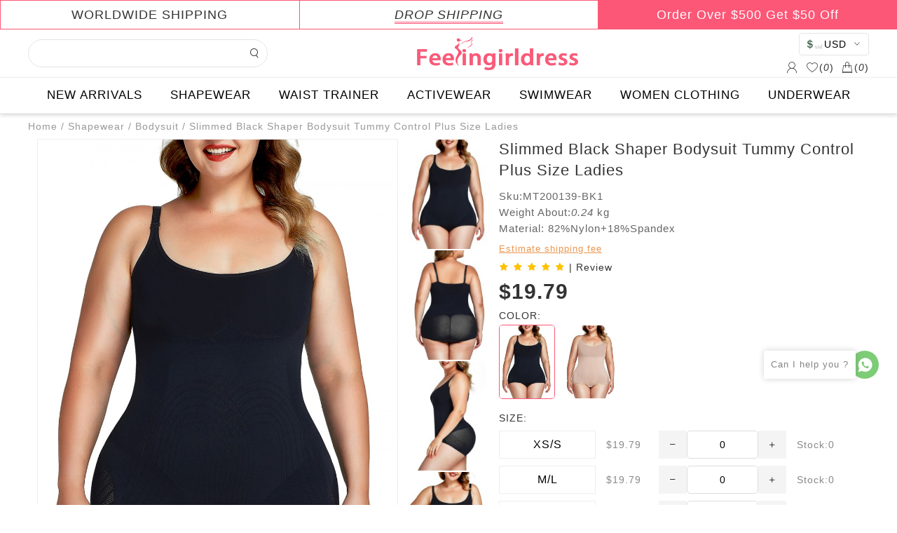

--- FILE ---
content_type: text/html; charset=UTF-8
request_url: https://www.feelingirldress.com/product/143422.html
body_size: 43731
content:
<!DOCTYPE html>
<html lang="en">

<head>
    <meta charset="UTF-8">
<meta http-equiv="X-UA-Compatible" content="IE=edge">
<meta name="viewport" content="width=device-width, initial-scale=1">
<meta name="keywords" content="Slimmed Black Shaper Bodysuit Tummy Control Plus Size Ladies">
<meta name="description" content="The Slimmed Black Shaper Bodysuit Tummy Control Plus Size Ladies has the custom fit characteristics so it may be used by women.&lt;br /&gt;
&lt;br /&gt;
It Features:&lt;br /&gt;
&lt;br /&gt;
1. Eye &amp; hook closure gusset for when nature calls;&lt;br /&gt;
2. High-elastic fabric provide">
<title>Slimmed Black Shaper Bodysuit Tummy Control Plus Size Ladies</title>
<link rel="shortcut icon" type="image/x-icon" href="//cdn.entwebs.com/feelingirldress/upload/website/2019-12-17/1576576954971733.png">
<script  src="/libs/jquery/jquery-3.3.1.min.js"></script>
<script  src="/libs/md5.min.js"></script>
<link rel="stylesheet"  href="/libs/slick/css/slick-theme.css" media="all">
<link rel="stylesheet"  href="/libs/slick/css/slick.min.css" media="all">
<link rel="stylesheet"  href="/common/css/index.css" media="all">
<script  src="/libs/slick/js/slick.min.js"></script>
<link rel="stylesheet" href="/libs/layui/css/layui.css" media="all">
<script  src="/libs/layui/layui.all.js"></script>
<script  src="/libs/layui/layui.js"></script>
<link rel="stylesheet"  href="/assets/default/font/iconfont.css">
<link rel="stylesheet"  href="/assets/default/css/default.css?t=1664247272" media="all">
<link rel="stylesheet"  href="/assets/default/css/layui.css">
<link rel="stylesheet"  href="/assets/default/css/q_img.css">
<link rel="stylesheet"  href="/assets/default/css/layer_hx_lb.css">
<link rel="stylesheet"  href="/assets/default/css/ins.css">
<link rel="stylesheet"  href="/my.scss.css" media="all">
<link rel="stylesheet" href="/libs/viewer/viewer.min.css">
<meta name="google-site-verification" content="21I8IqbBGR9rwvF6J7eZ4QrTBNT0FpvugE34xZAIRLE" />
<!-- Google Tag Manager --> <script>(function(w,d,s,l,i){w[l]=w[l]||[];w[l].push({'gtm.start': new Date().getTime(),event:'gtm.js'});var f=d.getElementsByTagName(s)[0], j=d.createElement(s),dl=l!='dataLayer'?'&l='+l:'';j.async=true;j.src= 'https://www.googletagmanager.com/gtm.js?id='+i+dl;f.parentNode.insertBefore(j,f); })(window,document,'script','dataLayer','GTM-NGLB48H');</script> <!-- End Google Tag Manager -->
<script >
    var product_option_value_id=0;
    var product_list_type=0;
    var category_id=0;
    var product_source=0;
    var session_id = 'dHPzyu9MQani24jgPBtUC3fakKcxhNduFyfJyHrq';
    var url = window.location.href;
    var page_size=24;
    var is_distribution =  0;
    var body_color = '#FFFFFF';
    var main_color = '#fc5777';
    var theme = 'web::default';
    var laytpl = layui.laytpl;
    var layer = layui.layer;
    var laypage = layui.laypage;
    var open_multiple_size = '1';
    var open_inquiry = '0';
            var isShowOrder = true;
                var CART_NUM_TYPE = 1;
        laytpl.config({
        open: '<%',
        close: '%>'
    });
</script>


</head>
<body>
    <style>
    .top-bag-all-cart {
        max-height: 400px;
        overflow: hidden;
        overflow-y: auto;
    }

</style>

<!-- Cart -->
<div id="cart_bag_item" style="display: none;">
</div>
<script type="text/html" id="cart_bag_item_html">
    <div class="user-top-bag" style="position: fixed;">
        <div class="top-bag-main">
            <p class="top-bag-main-title">
                Add to the shopping bag
                <span>
                    (<em class="top-bag-total"><% d.total_num %></em>)
                </span>
            </p>
            <div class="top-bag-all top-bag-all-cart scroll">
                <%#  layui.each(d.data.slice(0,4), function(index, item){ %>
                <div class="top-bag">
                    <a href="<%item.product_url%>" class="top-bag-left"><img src="<%item.img_m%>"></a>
                    <div class="top-bag-right">
                        <a href="<%item.product_url%>"><%item.name%></a>
                        <div class="top-bag-down">
                            <div>
                                <span>COLOR:<%item.color%></span>
                                <span>SIZE:<%item.size%></span>
                            </div>
                            <span>X <%item.quantity%></span>
                            <span><%d.currency_symbol%><%item.currency_price%></span>
                        </div>
                    </div>
                </div>
                <%#  }); %>
                <%# if(d.total_num == 0) { %>
                <div style="    text-align: center;font-size: 20px;color:#909090;"> No data available</div>
                <%#  } %>

                <%# if(d.total_num>4){ %>
                <a style="color:#888;font-size:12px;text-decoration: underline;" class="to-cart">Enter the shopping. bag
                    to see more.</a>
                <%#  } %>
            </div>
            <div class="top-bag-sub">
                <span>Subtotal</span>
                <span class="top-bag-subtotal"><%d.currency_symbol%><% d.currency_total_price %></span>
            </div>
            <a class="top-bag-tips to-cart">VIEW BAG</a>
        </div>
    </div>

</script>

<!-- wish list -->
<div id="wish_bag_item" style="display: none;">
</div>
<script type="text/html" id="wish_bag_item_html">
    <div class="user-top-bag">
        <div class="top-bag-main">
            <p class="top-bag-main-title">
                Add it to your wish list
                <span>
                    (<em class="top-wish-total"><% d.total %></em>)
                </span>
            </p>
            <div class="top-bag-all">
                <%#  layui.each(d.data.slice(0,4), function(index, item){ %>
                <div class="top-bag">
                    <a href="<% item.product_url %>" class="top-bag-left"><img src="<% item.img_m %>"></a>
                    <div class="top-bag-right">
                        <a href="<% item.product_url %>"><% item.name %></a>
                        <div class="top-bag-down">
                            <div>
                                <span>COLOR:<% item.product_option_value.Color?item.product_option_value.Color[0].name:'' %></span>
                                <span>SIZE:<% item.product_option_value.Size?item.product_option_value.Size[0].name:'' %></span>
                            </div>
                            <span>X 1</span>
                            <span><% d.currency_symbol %><% item.currency_price %></span>
                        </div>
                    </div>
                </div>
                <%#  }); %>
            </div>
            <a class="top-bag-tips to-wish">VIEW WISHLIST</a>
        </div>
    </div>

</script>

<div id="user_info_item_1" style="display: none;"></div>
<script type="text/html" id="user_info_item">
    <div style="padding: 20px 20px 20px;width:150px;">

        <%#  if(d.name == ''){ %>
            <button type="button" onclick="goJump('/')" class="layui-btn" style="background: #000;color: #fff;margin-bottom: 10px;">Sign In / Register</button>
         <%#  } %>

        <div class="user_info_item_list" onclick="goJump('order')">
            <a href="#">My Order</a>
        </div>
        <div class="user_info_item_list" onclick="goJump('message')">
            <a href="#">My Messages</a>
        </div>
        <div class="user_info_item_list" onclick="goJump('wish')">
            <a href="#">My Wishlist</a>
        </div>
        <div class="user_info_item_list" onclick="goJump('track_order')">
            <a href="#">Track Order</a>
        </div>

        <%#  if(d.name){ %>
            <div class="user_info_item_list logout" style="cursor: pointer;" onclick="goJump('/')">
                Logout
            </div>
         <%#  } %>
    </div>
</script>

<!-- Quick to buy -->
<div id="bag_item" style="display: none;"></div>
<script id="bag_item_html" type="text/html">
    <p class="bag-title">BAG</p>
    <div class="shop-info">
        <div class="shop-info-up scroll">
            <a class="shop-info-left full-image" href="<% d.product_url %>">
                <img src="<% d.img_b %>" alt="">
            </a>
            <div class="shop-info-right">
                <a class="title-clamp" href="<% d.product_url %>" data-shop-id="<% d.id %>"><% d.name %></a>
                <div class="bag-detail">
                    <span>Sku:<% d.sku %></span>
                    <span>Weight About:<em id="p_weight"><% d.weight %></em> kg</span>
                    <%#  if(d.material === 0){ %>
                    <span>Material:<% d.material %></span>
                    <%#  } %>
                </div>
                <div class="price_">
                    <span id="p_price"><% d.product_price %></span>
                </div>
                <div class="bag-select">
                    <p>COLOR</p>
                    <ul>
                        <a class="active">
                            <img alt="<% d.color %>" title="<% d.color %>" src="<% d.img_m %>">
                        </a>
                    </ul>
                </div>
                <%#  if( open_multiple_size == 0 ){ %>
                <div class="open-multiple-size-0 open-multiple-size-item">
                    <div class="bag-select">
                        <p>SIZE</p>
                        <ul class="open-multiple-size-ovl scroll">
                            <%#  if(d.option_values.SIZE){ %>
                            <%#  layui.each(d.option_values.SIZE, function(index, item){ %>
                            <li class="<%#  if(index==0){ %> active <%#  } %>" data-shop-id="<% item.id %>"
                                data-shop-total="<% item.quantity %>" data-shop-price="<% item.product_price %>"
                                data-original-shop-price="<% item.product_show_price %>"><% item.name %></li>
                            <%#  }); %>
                            <%#  } %>
                        </ul>
                    </div>
                    <div class="bag-select">
                        <div class="bag-qty">
                            <i class="iconfont iconjian1" data-hx-min></i>
                            <input type="number" data-hx-input value="1" maxlength="3">
                            <i class="iconfont iconjia" data-hx-plus></i>
                        </div>
                        <p class="bag-qty-stock">Stock:
                            <em id="p_total">
                                <%#  if(d.option_values.SIZE){ %>
                                <% d.option_values.SIZE[0].quantity %>
                                <%#  } else {  %>
                                0
                                <%#  } %>
                            </em>
                        </p>
                    </div>
                </div>
                <%#  } else {  %>
                <div class="bag-select open-multiple-size-1">
                    <p>SIZE:</p>
                    <ul class="open-multiple-size-ovl scroll">
                        <%#  layui.each(d.option_values.SIZE, function(index, item){ %>
                        <div class="flex1 open-multiple-size-item">
                            <li data-shop-total="<% item.quantity %>" data-shop-price="<% item.product_price %>"
                                data-shop-id="<% item.id %>" data-original-shop-price="<% item.product_show_price %>">
                                <% item.name %></li>
                            <div class="bag-qty">
                                <i class="iconfont iconjian1" data-hx-min></i>
                                <input type="number" data-hx-input value="0" maxlength="3">
                                <i class="iconfont iconjia" data-hx-plus></i>
                            </div>
                            <p class="bag-qty-stock">Stock:<% item.quantity %></p>
                        </div>
                        <%#  }) %>
                    </ul>
                </div>
                <%#  } %>
            </div>
        </div>
        <div class="shop-info-button bag-button">
            <a class="icon-bag" data-shop-id="<% d.id %>">ADD TO BAG</a>
            <i class="icon-wish iconfont iconxihuan <% d.wish %>" data-shop-id="<% d.id %>"></i>
        </div>
    </div>

</script>

<!-- Wish list prompt -->
<div id="wish_item" style="display: none;">
</div>
<script type="text/html" id="wish_item_html">
    <img src="/assets/default/image/<%#  if(d=='add'){ %>mall-frame1<%#  } else {  %>mall-frame2<%#  } %>.png" alt="">
    <p>
        <%#  if(d=='add'){ %>
        ADD TO WISH LIST.
        <%#  } else {  %>
        REMOVE FROM WISH LIST.
        <%#  } %>
    </p>

</script>

<!-- Goods -->
<script type="text/html" id="shop_item_html">
    <%#  layui.each(d.arr, function(index, item){ %>
    <%#  if(d.type == 1){ %>
    <div class="shop-item shop-item-1" data-id="<% item.id %>">
        <div class="shop-item-up">
            <a href="<% item.product_url %>" class="full-image">
                <img alt="<% item.name %>" class="lazy" data-ori="<% item.img_l %>" src="<% item.img_l %>"
                    style="height: 100%;">
                <%#  if(item.sub_img_l){ %>
                <img alt="<% item.name %>" class="lazy rollover-img" data-ori="<% item.sub_img_l %>"
                    src="<% item.sub_img_l %>" style="height: 100%;">
                <%#  } %>
            </a>
            <!-- <%#  if(item.product_off > 0){ %>
            <a class="shop-discount shop-discount-off"><% item.product_off %>% <br>OFF</a>
            <%#  } else if (item.is_hot == 1){  %>
            <a class="shop-discount shop-discount-flash">HOT</a>
            <%#  } else if (item.is_special == 1){  %>
            <a class="shop-discount shop-discount-sale">SALE</a>
            <%#  } else if (item.is_new == 1){  %>
            <a class="shop-discount shop-discount-new">NEW</a>
            <%#  } %> -->
            <div class="shop-item-icon">
                <%# if(d.open_inquiry == 0){ %>
                <i class="iconfont iconxihuan icon-wish <%#  if(item.icon_wish){ %><% item.icon_wish %><%#  } %>"
                    data-shop-id="<% item.id %>"></i>
                <i class="iconfont iconshoutidai icon-bag-show" data-shop-id="<% item.id %>"
                    value='<% item.getShopdatas %>'></i>
                <%# } else if (d.open_inquiry == 1){ %>
                <a href="javascript:void(0);" class="hxcart-inquiry-btn" data-shop-id="<% item.id %>">Inquire Now</a>
                <%#  } %>
            </div>
            <div class="shop-discount" style="padding-top:0;height:50px;display:none;">
                <input type="hidden" value="">
                <img src="" style="display: block;  max-height: 80px;" alt="" />
                <span class="lable" style=" position: absolute;right: 2px;top: 2px;"> </span>
            </div>
        </div>
        <div class="shop-item-down" data-id="<% item.id %>">
            <a class="title-clamp" href="<% item.product_url %>"><% item.name %></a>
            <%# if(d.open_inquiry == 0){ %>
            <input type="text" class="shop-item-copy-value" />
            <svg class="icon shop-item-copy <%# if(d.isdistribution == 0){ %>copy-is-login<%# } %>"
                viewBox="0 0 1024 1024" version="1.1" xmlns="http://www.w3.org/2000/svg" width="20" height="20"
                style="top:36%;">
                <path
                    d="M806.4 1024l-640 0C76.8 1024 0 947.2 0 857.6l0-640c0-89.6 76.8-166.4 166.4-166.4l294.4 0c19.2 0
                        32 12.8 32 32S473.6 115.2 460.8 115.2L166.4 115.2C108.8 115.2 64 160 64 217.6l0 640C64 915.2 108.8 960 166.4 960l640 0c57.6
                        0 102.4-44.8 102.4-102.4l0-320c0-19.2 12.8-32 32-32s32 12.8 32 32l0 320C972.8 947.2 902.4 1024 806.4 1024z"
                    fill="#cdcdcd"></path>
                <path d="M992 364.8c-19.2 0-32-12.8-32-32L960 64l-268.8 0c-19.2 0-32-12.8-32-32S672 0 691.2 0l300.8 0C1011.2 0
                        1024 12.8 1024 32l0 300.8C1024 352 1011.2 364.8 992 364.8z" fill="#cdcdcd"></path>
                <path d="M428.8 627.2c-6.4 0-19.2 0-25.6-6.4-12.8-12.8-12.8-32 0-44.8l563.2-563.2c12.8-12.8 32-12.8 44.8 0s12.8 32 0 44.8L454.4
                        620.8C448 627.2 435.2 627.2 428.8 627.2z" fill="#cdcdcd"></path>
            </svg>
            <%#  } %>
            <span class="shop-item-sku">SKU:<% item.sku %></span>
            <%# if(open_inquiry == 0){ %>
            <div class="flex1">
                <div class="shop-item-price">
                    <span
                        class="<%#  if(Number(item.show_price) > Number(item.price)){ %> price-discount <%#  } %>"><% item.product_price %></span>
                    <%#  if(Number(item.show_price) > Number(item.price)){ %>
                    <span><% item.product_show_price %></span>
                    <%#  } %>
                </div>
                <div class="star<% item.review_rating %>">
                    <i class="iconfont iconxingxing1"></i>
                    <i class="iconfont iconxingxing1"></i>
                    <i class="iconfont iconxingxing1"></i>
                    <i class="iconfont iconxingxing1"></i>
                    <i class="iconfont iconxingxing1"></i>
                </div>
            </div>
            <%#  } %>
        </div>
    </div>
    <%#  } else if (d.type == 2){  %>
    <div class="shop-item shop-item-2" data-id="<% item.id %>">
        <div class="shop-item-up">
            <a href="<% item.product_url %>" class="full-image">
                <img alt="<% item.name %>" class="lazy" data-ori="<% item.img_l %>" src="<% item.img_l %>"
                    style="height: 100%;">
                <%#  if(item.sub_img_l){ %>
                <img alt="<% item.name %>" class="lazy rollover-img" data-ori="<% item.sub_img_l %>"
                    src="<% item.sub_img_l %>" style="height: 100%;">
                <%#  } %>
            </a>
            <!-- <%#  if(item.product_off > 0){ %>
            <a class="shop-discount shop-discount-off"><% item.product_off %>% <br>OFF</a>
            <%#  } else if (item.is_hot == 1){  %>
            <a class="shop-discount shop-discount-flash">HOT</a>
            <%#  } else if (item.is_special == 1){  %>
            <a class="shop-discount shop-discount-sale">SALE</a>
            <%#  } else if (item.is_new == 1){  %>
            <a class="shop-discount shop-discount-new">NEW</a>
            <%#  } %> -->
            <div class="shop-discount" style="padding-top:0;height:50px;display:none;">
                <input type="hidden" value="">
                <img src="" style="display: block;max-height: 80px;" alt="" />
                <span class="lable" style=" position: absolute;right: 2px;top: 2px;"> </span>
            </div>
        </div>
        <div class="shop-item-down" data-id="">
            <a class="title-clamp" href="<% item.product_url %>"><% item.name %></a>
            <input type="text" class="shop-item-copy-value" />
            <%# if(d.open_inquiry == 0){ %>
            <svg class="icon shop-item-copy  <%# if(d.isdistribution == 0){ %>copy-is-login<%# } %>"
                viewBox="0 0 1024 1024" version="1.1" xmlns="http://www.w3.org/2000/svg" width="20" height="20">
                <path
                    d="M806.4 1024l-640 0C76.8 1024 0 947.2 0 857.6l0-640c0-89.6 76.8-166.4 166.4-166.4l294.4 0c19.2 0
                    32 12.8 32 32S473.6 115.2 460.8 115.2L166.4 115.2C108.8 115.2 64 160 64 217.6l0 640C64 915.2 108.8 960 166.4 960l640 0c57.6
                    0 102.4-44.8 102.4-102.4l0-320c0-19.2 12.8-32 32-32s32 12.8 32 32l0 320C972.8 947.2 902.4 1024 806.4 1024z"
                    fill="#cdcdcd"></path>
                <path d="M992 364.8c-19.2 0-32-12.8-32-32L960 64l-268.8 0c-19.2 0-32-12.8-32-32S672 0 691.2 0l300.8 0C1011.2 0
                    1024 12.8 1024 32l0 300.8C1024 352 1011.2 364.8 992 364.8z" fill="#cdcdcd"></path>
                <path d="M428.8 627.2c-6.4 0-19.2 0-25.6-6.4-12.8-12.8-12.8-32 0-44.8l563.2-563.2c12.8-12.8 32-12.8 44.8 0s12.8 32 0 44.8L454.4
                    620.8C448 627.2 435.2 627.2 428.8 627.2z" fill="#cdcdcd"></path>
            </svg>
            <%#  } %>
            <span class="shop-item-sku">SKU:<% item.sku %></span>
            <%# if(d.open_inquiry == 0){ %>
            <div class="shop-item-price">
                <span
                    class="<%#  if(Number(item.show_price) > Number(item.price)){ %> price-discount <%#  } %>"><% item.product_price %></span>
                <%#  if(Number(item.show_price) > Number(item.price)){ %>
                <span><% item.product_show_price %></span>
                <%#  } %>
            </div>
            <div class="star<% item.review_rating %>">
                <i class="iconfont iconxingxing1"></i>
                <i class="iconfont iconxingxing1"></i>
                <i class="iconfont iconxingxing1"></i>
                <i class="iconfont iconxingxing1"></i>
                <i class="iconfont iconxingxing1"></i>
            </div>
            <%#  } %>
            <div class="shop-item-icon flex1">
                <%# if(d.open_inquiry == 0){ %>
                <i class="icon-bag-show" data-shop-id="<% item.id %>" value='<% item.getShopdatas %>'>Add To Bag</i>
                <i class="iconfont iconxihuan icon-wish <%#  if(item.icon_wish){ %><% item.icon_wish %><%#  } %>"
                    data-shop-id="<% item.id %>"></i>
                <%# } else if (d.open_inquiry == 1){ %>
                <a href="javascript:void(0);" class="hxcart-inquiry-btn" data-shop-id="<% item.id %>">Inquire Now</a>
                <%#  } %>
            </div>
        </div>
    </div>
    <%#  } else if (d.type == 3){  %>
    <div class="shop-item shop-item-3" data-id="<% item.id %>">
        <div class="shop-item-up">
            <a href="<% item.product_url %>" class="full-image height-292">
                <img alt="<% item.name %>" class="lazy" data-ori="<% item.img_l %>" src="<% item.img_l %>"
                    style="height: 100%;">
                <%#  if(item.sub_img_l){ %>
                <img alt="<% item.name %>" class="lazy rollover-img" data-ori="<% item.sub_img_l %>"
                    src="<% item.sub_img_l %>" style="height: 100%;">
                <%#  } %>
            </a>
            <!-- <%#  if(item.product_off > 0){ %>
            <a class="shop-discount shop-discount-off"><% item.product_off %>% <br>OFF</a>
            <%#  } else if (item.is_hot == 1){  %>
            <a class="shop-discount shop-discount-flash">HOT</a>
            <%#  } else if (item.is_special == 1){  %>
            <a class="shop-discount shop-discount-sale">SALE</a>
            <%#  } else if (item.is_new == 1){  %>
            <a class="shop-discount shop-discount-new">NEW</a>
            <%#  } %> -->
            <div class="shop-discount" style="padding-top:0;height:50px;display:none;">
                <input type="hidden" value="">
                <img src="" style="display: block;max-height: 80px;" alt="" />
                <span class="lable" style=" position: absolute;right: 2px;top: 2px;"> </span>
            </div>
        </div>
        <div class="shop-item-down" data-id="">
            <a class="title-clamp" href="<% item.product_url %>"><% item.name %></a>
            <input type="text" class="shop-item-copy-value" />
            <%# if(d.open_inquiry == 0){ %>
            <svg class="icon shop-item-copy  <%# if(d.isdistribution == 0){ %>copy-is-login<%# } %>"
                viewBox="0 0 1024 1024" version="1.1" xmlns="http://www.w3.org/2000/svg" width="20" height="20">
                <path
                    d="M806.4 1024l-640 0C76.8 1024 0 947.2 0 857.6l0-640c0-89.6 76.8-166.4 166.4-166.4l294.4 0c19.2 0
                        32 12.8 32 32S473.6 115.2 460.8 115.2L166.4 115.2C108.8 115.2 64 160 64 217.6l0 640C64 915.2 108.8 960 166.4 960l640 0c57.6
                        0 102.4-44.8 102.4-102.4l0-320c0-19.2 12.8-32 32-32s32 12.8 32 32l0 320C972.8 947.2 902.4 1024 806.4 1024z"
                    fill="#cdcdcd"></path>
                <path d="M992 364.8c-19.2 0-32-12.8-32-32L960 64l-268.8 0c-19.2 0-32-12.8-32-32S672 0 691.2 0l300.8 0C1011.2 0
                        1024 12.8 1024 32l0 300.8C1024 352 1011.2 364.8 992 364.8z" fill="#cdcdcd"></path>
                <path d="M428.8 627.2c-6.4 0-19.2 0-25.6-6.4-12.8-12.8-12.8-32 0-44.8l563.2-563.2c12.8-12.8 32-12.8 44.8 0s12.8 32 0 44.8L454.4
                        620.8C448 627.2 435.2 627.2 428.8 627.2z" fill="#cdcdcd"></path>
            </svg>
            <%#  } %>
            <span class="shop-item-sku">SKU:<% item.sku %></span>

            <div class="shop-item-price">
                <span
                    class="<%#  if(Number(item.show_price) > Number(item.price)){ %> price-discount <%#  } %>"><% item.product_price %></span>
                <%#  if(Number(item.show_price) > Number(item.price)){ %>
                <span><% item.product_show_price %></span>
                <%#  } %>
            </div>
            <%# if(d.open_inquiry == 0){ %>
            <div class="flex1">
                <div class="star<% item.review_rating %>">
                    <i class="iconfont iconxingxing1"></i>
                    <i class="iconfont iconxingxing1"></i>
                    <i class="iconfont iconxingxing1"></i>
                    <i class="iconfont iconxingxing1"></i>
                    <i class="iconfont iconxingxing1"></i>
                </div>
                <i class="iconfont iconxihuan icon-wish <%#  if(item.icon_wish){ %><% item.icon_wish %><%#  } %>"
                    data-shop-id="<% item.id %>"></i>
            </div>
            <%#  } %>
            <%# if(d.open_inquiry == 0){ %>
            <i class="icon-bag-show flex" data-shop-id="<% item.id %>" value='<% item.getShopdatas %>'>Add To Bag</i>
            <%# } else if (d.open_inquiry == 1){ %>
            <a href="javascript:void(0);" class="hxcart-inquiry-btn"
                style="width: 90%;display:inline-block;margin-top:5px;" data-shop-id="<% item.id %>">Inquire Now</a>
            <%#  } %>
        </div>
    </div>
    <%#  } else if (d.type == 4){  %>
    <div class="shop-item shop-item-4" data-id="<% item.id %>">
        <div class="shop-item-up">
            <a href="<% item.product_url %>" class="full-image">
                <img alt="<% item.name %>" class="lazy" data-ori="<% item.img_l %>" src="<% item.img_l %>"
                    style="height: 100%;">
                <%#  if(item.sub_img_l){ %>
                <img alt="<% item.name %>" class="lazy rollover-img" data-ori="<% item.sub_img_l %>"
                    src="<% item.sub_img_l %>" style="height: 100%;">
                <%#  } %>
            </a>
            <!-- <%#  if(item.product_off > 0){ %>
            <a class="shop-discount shop-discount-off"><% item.product_off %>% <br>OFF</a>
            <%#  } else if (item.is_hot == 1){  %>
            <a class="shop-discount shop-discount-flash">HOT</a>
            <%#  } else if (item.is_special == 1){  %>
            <a class="shop-discount shop-discount-sale">SALE</a>
            <%#  } else if (item.is_new == 1){  %>
            <a class="shop-discount shop-discount-new">NEW</a>
            <%#  } %> -->
            <div class="shop-discount" style="padding-top:0;height:50px;display:none;">
                <input type="hidden" value="">
                <img src="" style="display: block;max-height: 80px;" alt="" />
                <span class="lable" style=" position: absolute;right: 2px;top: 2px;"></span>
            </div>
            <%# if(d.open_inquiry == 0){ %>
            <i class="iconfont iconxihuan icon-wish <%#  if(item.icon_wish){ %><% item.icon_wish %><%#  } %>"
                data-shop-id="<% item.id %>"></i>
            <i class="iconfont iconshoutidai icon-bag-show" data-shop-id="<% item.id %>"
                value='<% item.getShopdatas %>'></i>
            <%# } else if (d.open_inquiry == 1){ %>
            <a href="javascript:void(0);" class="hxcart-inquiry-btn"
                style="position: absolute; top: 50%;left: 22%;" data-shop-id="<% item.id %>">Inquire Now</a>
            <%#  } %>
        </div>
        <div class="shop-item-down" data-id="<% item.id %>">
            <a class="title-ellipsis" href="<% item.product_url %>"><% item.name %></a>
            <input type="text" class="shop-item-copy-value" />
            <%# if(d.open_inquiry == 0){ %>
            <svg class="icon shop-item-copy  <%# if(d.isdistribution == 0){ %>copy-is-login<%# } %>"
                viewBox="0 0 1024 1024" version="1.1" xmlns="http://www.w3.org/2000/svg" width="20" height="20">
                <path
                    d="M806.4 1024l-640 0C76.8 1024 0 947.2 0 857.6l0-640c0-89.6 76.8-166.4 166.4-166.4l294.4 0c19.2 0
                        32 12.8 32 32S473.6 115.2 460.8 115.2L166.4 115.2C108.8 115.2 64 160 64 217.6l0 640C64 915.2 108.8 960 166.4 960l640 0c57.6
                        0 102.4-44.8 102.4-102.4l0-320c0-19.2 12.8-32 32-32s32 12.8 32 32l0 320C972.8 947.2 902.4 1024 806.4 1024z"
                    fill="#cdcdcd"></path>
                <path d="M992 364.8c-19.2 0-32-12.8-32-32L960 64l-268.8 0c-19.2 0-32-12.8-32-32S672 0 691.2 0l300.8 0C1011.2 0
                        1024 12.8 1024 32l0 300.8C1024 352 1011.2 364.8 992 364.8z" fill="#cdcdcd"></path>
                <path d="M428.8 627.2c-6.4 0-19.2 0-25.6-6.4-12.8-12.8-12.8-32 0-44.8l563.2-563.2c12.8-12.8 32-12.8 44.8 0s12.8 32 0 44.8L454.4
                        620.8C448 627.2 435.2 627.2 428.8 627.2z" fill="#cdcdcd"></path>
            </svg>
            <%#  } %>
            <span class="shop-item-sku">SKU:<% item.sku %></span>
            <%# if(d.open_inquiry == 0){ %>
            <div class="shop-item-price flex">
                <span
                    class="<%#  if(Number(item.show_price) > Number(item.price)){ %> price-discount <%#  } %>"><% item.product_price %></span>
                <%#  if(Number(item.show_price) > Number(item.price)){ %>
                <span><% item.product_show_price %></span>
                <%#  } %>
            </div>
            <%#  } %>
        </div>
    </div>
    <%#  } else if (d.type == 5){  %>
    <div class="shop-item shop-item-5" data-t="2" data-id="<% item.id %>" data-value="<% item.getShopdatas %>">
        <div class="shop-item-up">
            <a href="<% item.product_url %>" class="full-image">
                <img class="lazy " data-ori="<% item.img_l %>" src="<% item.img_l %>" style="height: 100%;">
                <%#  if(item.sub_img_l){ %>
                <img class="lazy rollover-img" data-ori="<% item.sub_img_l %>" src="<% item.sub_img_l %>"
                    style="height: 100%;">
                <%#  } %>
            </a>
            </a>
            <div class="shop-discount" style="padding-top:0;height:50px;display:none;">
                <input type="hidden" value="">
                <img src="" style="display: block;max-height: 80px;" alt="" />
            </div>
            <%# if(d.open_inquiry == 0){ %>
                <a href="javascript:void(0)" style="border-radius: ;" class="bag-show icon-bag-show" data-type="5" value='<% item.getShopdatas %>'>
                    <i class="iconfont iconshoutidai " data-shop-id="<% item.id %>" data-type="5"></i>
                </a>
            <%# } else if (d.open_inquiry == 1){ %>
                    <a href="javascript:void(0);" class=" bag-show hxcart-inquiry-btn hxcart-inquiry-search-btn" data-shop-id="<% item.id %>">Inquire Now</a>
            <%#  } %>
        </div>
        <div class="shop-item-down" data-id="<% item.id %>">
            <a class="title-ellipsis" href="<% item.product_url %>"><% item.name %></a>
            <input type="text" class="shop-item-copy-value" />
            <%# if(d.open_inquiry == 0){ %>
            <svg class="icon shop-item-copy  <%# if(d.isdistribution == 0){ %>copy-is-login<%# } %>"
                viewBox="0 0 1024 1024" version="1.1" xmlns="http://www.w3.org/2000/svg" width="20" height="20">
                <path
                    d="M806.4 1024l-640 0C76.8 1024 0 947.2 0 857.6l0-640c0-89.6 76.8-166.4 166.4-166.4l294.4 0c19.2 0
                            32 12.8 32 32S473.6 115.2 460.8 115.2L166.4 115.2C108.8 115.2 64 160 64 217.6l0 640C64 915.2 108.8 960 166.4 960l640 0c57.6
                            0 102.4-44.8 102.4-102.4l0-320c0-19.2 12.8-32 32-32s32 12.8 32 32l0 320C972.8 947.2 902.4 1024 806.4 1024z"
                    fill="#cdcdcd"></path>
                <path d="M992 364.8c-19.2 0-32-12.8-32-32L960 64l-268.8 0c-19.2 0-32-12.8-32-32S672 0 691.2 0l300.8 0C1011.2 0
                            1024 12.8 1024 32l0 300.8C1024 352 1011.2 364.8 992 364.8z" fill="#cdcdcd"></path>
                <path d="M428.8 627.2c-6.4 0-19.2 0-25.6-6.4-12.8-12.8-12.8-32 0-44.8l563.2-563.2c12.8-12.8 32-12.8 44.8 0s12.8 32 0 44.8L454.4
                            620.8C448 627.2 435.2 627.2 428.8 627.2z" fill="#cdcdcd"></path>
            </svg>
            <%#  } %>
            <!-- <span class="shop-item-sku">SKU:</span> -->
            <%# if(d.open_inquiry == 0){ %>
            <div class="shop-item-price flex flex-start">
                <span style="font-size:18px"><% item.product_price %></span>
                <%#  if(Number(item.show_price) > Number(item.price)){ %>
                <span><% item.product_show_price %></span>
                <%#  } %>
            </div>
            <div class="flex1">
                <div class="star<% item.review_rating %> shop-item-star">
                    <i class="iconfont iconxingxing1"></i>
                    <i class="iconfont iconxingxing1"></i>
                    <i class="iconfont iconxingxing1"></i>
                    <i class="iconfont iconxingxing1"></i>
                    <i class="iconfont iconxingxing1"></i>
                </div>
            </div>
            <%#  } %>
        </div>
    </div>
    <%#  } %>
    <%#  }); %>

</script>

<!-- Guess You Like -->
<div id="featured_item" style="display: none;">
    <div class="no-data-shop">
        <div class="no-data-img"><img src="/assets/default/image/no-data-pc.png" alt=""></div>
        <p>Uh oh! We couldn't find what you were looking for. Try use less filters!</p>
        <a href="javascript: history.back(-1);">Return</a>
        <div id="featured_item_swiper"></div>
    </div>
</div>
<script type="text/html" id="featured_item_html">
    <p class="like-title">YOU MAY ALSO LIKE</p>
    <div class="slick-like">
        <%#  layui.each(d.data, function(index, item){ %>
        <%#  if(d.type == 1){ %>
        <div class="shop-item shop-item-1" data-id="<% item.id %>">
            <div class="shop-item-up">
                <a href="<% item.product_url %>" class="full-image">
                    <img alt="<% item.name %>" class="lazy" data-ori="<% item.img_l %>" src="<% item.img_l %>">
                    <%#  if(item.sub_img_l){ %>
                    <img alt="<% item.name %>" class="lazy rollover-img" data-ori="<% item.sub_img_l %>"
                        src="<% item.sub_img_l %>">
                    <%#  } %>
                </a>
                <%#  if(item.product_off > 0){ %>
                <a class="shop-discount shop-discount-off"><% item.product_off %>% <br>OFF</a>
                <%#  } else if (item.is_hot == 1){  %>
                <a class="shop-discount shop-discount-flash">HOT</a>
                <%#  } else if (item.is_special == 1){  %>
                <a class="shop-discount shop-discount-sale">SALE</a>
                <%#  } else if (item.is_new == 1){  %>
                <a class="shop-discount shop-discount-new">NEW</a>
                <%#  } %>
                <div class="shop-item-icon">
                    <i class="iconfont iconxihuan icon-wish <%#  if(item.icon_wish){ %><% item.icon_wish %><%#  } %>"
                        data-shop-id="<% item.id %>"></i>
                    <i class="iconfont iconshoutidai icon-bag-show" data-shop-id="<% item.id %>"
                        value='<% item.getShopdatas %>'></i>
                </div>
            </div>
            <div class="shop-item-down" data-id="<% item.id %>">
                <a class="title-clamp" href="<% item.product_url %>"><% item.name %></a>
                <%# if(d.isdistribution == 1){ %>
                <%# if(d.open_inquiry == 0){ %>
                <input type="text" class="shop-item-copy-value" />
                <svg class="icon shop-item-copy  <%# if(d.isdistribution == 0){ %>copy-is-login<%# } %>"
                    viewBox="0 0 1024 1024" version="1.1" xmlns="http://www.w3.org/2000/svg" width="20" height="20">
                    <path
                        d="M806.4 1024l-640 0C76.8 1024 0 947.2 0 857.6l0-640c0-89.6 76.8-166.4 166.4-166.4l294.4 0c19.2 0
                                32 12.8 32 32S473.6 115.2 460.8 115.2L166.4 115.2C108.8 115.2 64 160 64 217.6l0 640C64 915.2 108.8 960 166.4 960l640 0c57.6
                                0 102.4-44.8 102.4-102.4l0-320c0-19.2 12.8-32 32-32s32 12.8 32 32l0 320C972.8 947.2 902.4 1024 806.4 1024z"
                        fill="#cdcdcd"></path>
                    <path d="M992 364.8c-19.2 0-32-12.8-32-32L960 64l-268.8 0c-19.2 0-32-12.8-32-32S672 0 691.2 0l300.8 0C1011.2 0
                                1024 12.8 1024 32l0 300.8C1024 352 1011.2 364.8 992 364.8z" fill="#cdcdcd"></path>
                    <path d="M428.8 627.2c-6.4 0-19.2 0-25.6-6.4-12.8-12.8-12.8-32 0-44.8l563.2-563.2c12.8-12.8 32-12.8 44.8 0s12.8 32 0 44.8L454.4
                                620.8C448 627.2 435.2 627.2 428.8 627.2z" fill="#cdcdcd"></path>
                </svg>
                <%#  } %>
                <%# } %>
                <div class="flex1">
                    <div class="shop-item-price">
                        <span
                            class="<%#  if(Number(item.show_price) > Number(item.price)){ %> price-discount <%#  } %>"><% item.product_price %></span>
                        <%#  if(Number(item.show_price) > Number(item.price)){ %>
                        <span><% item.product_show_price %></span>
                        <%#  } %>
                    </div>
                    <div class="star<% item.review_rating %>">
                        <i class="iconfont iconxingxing1"></i>
                        <i class="iconfont iconxingxing1"></i>
                        <i class="iconfont iconxingxing1"></i>
                        <i class="iconfont iconxingxing1"></i>
                        <i class="iconfont iconxingxing1"></i>
                    </div>
                </div>
            </div>
        </div>
        <%#  } else if (d.type == 2){  %>
        <div class="shop-item shop-item-2" data-id="<% item.id %>">
            <div class="shop-item-up">
                <a href="<% item.product_url %>" class="full-image">
                    <img alt="<% item.name %>" class="lazy" data-ori="<% item.img_l %>" src="<% item.img_l %>">
                    <%#  if(item.sub_img_l){ %>
                    <img alt="<% item.name %>" class="lazy rollover-img" data-ori="<% item.sub_img_l %>"
                        src="<% item.sub_img_l %>">
                    <%#  } %>
                </a>
                <%#  if(item.product_off > 0){ %>
                <a class="shop-discount shop-discount-off"><% item.product_off %>% <br>OFF</a>
                <%#  } else if (item.is_hot == 1){  %>
                <a class="shop-discount shop-discount-flash">HOT</a>
                <%#  } else if (item.is_special == 1){  %>
                <a class="shop-discount shop-discount-sale">SALE</a>
                <%#  } else if (item.is_new == 1){  %>
                <a class="shop-discount shop-discount-new">NEW</a>
                <%#  } %>
            </div>
            <div class="shop-item-down" data-id="<% item.id %>">
                <a class="title-clamp" href="<% item.product_url %>"><% item.name %></a>
                <%# if(d.isdistribution == 1){ %>
                <%# if(d.open_inquiry == 0){ %>
                <input type="text" class="shop-item-copy-value" />
                <svg class="icon shop-item-copy  <%# if(d.isdistribution == 0){ %>copy-is-login<%# } %>"
                    viewBox="0 0 1024 1024" version="1.1" xmlns="http://www.w3.org/2000/svg" width="20" height="20">
                    <path
                        d="M806.4 1024l-640 0C76.8 1024 0 947.2 0 857.6l0-640c0-89.6 76.8-166.4 166.4-166.4l294.4 0c19.2 0
                                32 12.8 32 32S473.6 115.2 460.8 115.2L166.4 115.2C108.8 115.2 64 160 64 217.6l0 640C64 915.2 108.8 960 166.4 960l640 0c57.6
                                0 102.4-44.8 102.4-102.4l0-320c0-19.2 12.8-32 32-32s32 12.8 32 32l0 320C972.8 947.2 902.4 1024 806.4 1024z"
                        fill="#cdcdcd"></path>
                    <path d="M992 364.8c-19.2 0-32-12.8-32-32L960 64l-268.8 0c-19.2 0-32-12.8-32-32S672 0 691.2 0l300.8 0C1011.2 0
                                1024 12.8 1024 32l0 300.8C1024 352 1011.2 364.8 992 364.8z" fill="#cdcdcd"></path>
                    <path d="M428.8 627.2c-6.4 0-19.2 0-25.6-6.4-12.8-12.8-12.8-32 0-44.8l563.2-563.2c12.8-12.8 32-12.8 44.8 0s12.8 32 0 44.8L454.4
                                620.8C448 627.2 435.2 627.2 428.8 627.2z" fill="#cdcdcd"></path>
                </svg>
                <%# } %>
                <%# } %>
                <div class="shop-item-price">
                    <span
                        class="<%#  if(Number(item.show_price) > Number(item.price)){ %> price-discount <%#  } %>"><% item.product_price %></span>
                    <%#  if(Number(item.show_price) > Number(item.price)){ %>
                    <span><% item.product_show_price %></span>
                    <%#  } %>
                </div>
                <div class="star<% item.review_rating %>">
                    <i class="iconfont iconxingxing1"></i>
                    <i class="iconfont iconxingxing1"></i>
                    <i class="iconfont iconxingxing1"></i>
                    <i class="iconfont iconxingxing1"></i>
                    <i class="iconfont iconxingxing1"></i>
                </div>
                <div class="shop-item-icon flex1">
                    <i class="icon-bag-show" data-shop-id="<% item.id %>" value='<% item.getShopdatas %>'>Add To Bag</i>
                    <i class="iconfont iconxihuan icon-wish <%#  if(item.icon_wish){ %><% item.icon_wish %><%#  } %>"
                        data-shop-id="<% item.id %>"></i>
                </div>
            </div>
        </div>
        <%#  } else if (d.type == 3){  %>
        <div class="shop-item shop-item-3" data-id="<% item.id %>">
            <div class="shop-item-up">
                <a href="<% item.product_url %>" class="full-image">
                    <img alt="<% item.name %>" class="lazy" data-ori="<% item.img_l %>" src="<% item.img_l %>">
                    <%#  if(item.sub_img_l){ %>
                    <img alt="<% item.name %>" class="lazy rollover-img" data-ori="<% item.sub_img_l %>"
                        src="<% item.sub_img_l %>">
                    <%#  } %>
                </a>
                <%#  if(item.product_off > 0){ %>
                <a class="shop-discount shop-discount-off"><% item.product_off %>% <br>OFF</a>
                <%#  } else if (item.is_hot == 1){  %>
                <a class="shop-discount shop-discount-flash">HOT</a>
                <%#  } else if (item.is_special == 1){  %>
                <a class="shop-discount shop-discount-sale">SALE</a>
                <%#  } else if (item.is_new == 1){  %>
                <a class="shop-discount shop-discount-new">NEW</a>
                <%#  } %>
            </div>
            <div class="shop-item-down" data-id="<% item.id %>">
                <a class="title-clamp" href="<% item.product_url %>"><% item.name %></a>
                <%# if(d.isdistribution == 1){ %>
                <%# if(d.open_inquiry == 0){ %>
                <input type="text" class="shop-item-copy-value" />
                <svg class="icon shop-item-copy  <%# if(d.isdistribution == 0){ %>copy-is-login<%# } %>"
                    viewBox="0 0 1024 1024" version="1.1" xmlns="http://www.w3.org/2000/svg" width="20" height="20">
                    <path
                        d="M806.4 1024l-640 0C76.8 1024 0 947.2 0 857.6l0-640c0-89.6 76.8-166.4 166.4-166.4l294.4 0c19.2 0
                                32 12.8 32 32S473.6 115.2 460.8 115.2L166.4 115.2C108.8 115.2 64 160 64 217.6l0 640C64 915.2 108.8 960 166.4 960l640 0c57.6
                                0 102.4-44.8 102.4-102.4l0-320c0-19.2 12.8-32 32-32s32 12.8 32 32l0 320C972.8 947.2 902.4 1024 806.4 1024z"
                        fill="#cdcdcd"></path>
                    <path d="M992 364.8c-19.2 0-32-12.8-32-32L960 64l-268.8 0c-19.2 0-32-12.8-32-32S672 0 691.2 0l300.8 0C1011.2 0
                                1024 12.8 1024 32l0 300.8C1024 352 1011.2 364.8 992 364.8z" fill="#cdcdcd"></path>
                    <path d="M428.8 627.2c-6.4 0-19.2 0-25.6-6.4-12.8-12.8-12.8-32 0-44.8l563.2-563.2c12.8-12.8 32-12.8 44.8 0s12.8 32 0 44.8L454.4
                                620.8C448 627.2 435.2 627.2 428.8 627.2z" fill="#cdcdcd"></path>
                </svg>
                <%# } %>
                <%# } %>
                <span class="shop-item-sku">SKU:<% item.sku %></span>
                <div class="shop-item-price">
                    <span
                        class="<%#  if(Number(item.show_price) > Number(item.price)){ %> price-discount <%#  } %>"><% item.product_price %></span>
                    <%#  if(Number(item.show_price) > Number(item.price)){ %>
                    <span><% item.product_show_price %></span>
                    <%#  } %>
                </div>
                <div class="flex1">
                    <div class="star<% item.review_rating %>">
                        <i class="iconfont iconxingxing1"></i>
                        <i class="iconfont iconxingxing1"></i>
                        <i class="iconfont iconxingxing1"></i>
                        <i class="iconfont iconxingxing1"></i>
                        <i class="iconfont iconxingxing1"></i>
                    </div>
                    <i class="iconfont iconxihuan icon-wish <%#  if(item.icon_wish){ %><% item.icon_wish %><%#  } %>"
                        data-shop-id="<% item.id %>"></i>
                </div>
                <i class="icon-bag-show flex" data-shop-id="<% item.id %>" value='<% item.getShopdatas %>'>Add To
                    Bag</i>
            </div>
        </div>
        <%#  } else if (d.type == 4){  %>
        <div class="shop-item shop-item-4" data-id="<% item.id %>">
            <div class="shop-item-up">
                <a href="<% item.product_url %>" class="full-image">
                    <img alt="<% item.name %>" class="lazy" data-ori="<% item.img_l %>" src="<% item.img_l %>">
                    <%#  if(item.sub_img_l){ %>
                    <img alt="<% item.name %>" class="lazy rollover-img" data-ori="<% item.sub_img_l %>"
                        src="<% item.sub_img_l %>">
                    <%#  } %>
                </a>
                <%#  if(item.product_off > 0){ %>
                <a class="shop-discount shop-discount-off"><% item.product_off %>% <br>OFF</a>
                <%#  } else if (item.is_hot == 1){  %>
                <a class="shop-discount shop-discount-flash">HOT</a>
                <%#  } else if (item.is_special == 1){  %>
                <a class="shop-discount shop-discount-sale">SALE</a>
                <%#  } else if (item.is_new == 1){  %>
                <a class="shop-discount shop-discount-new">NEW</a>
                <%#  } %>

                <i class="iconfont iconxihuan icon-wish <%#  if(item.icon_wish){ %><% item.icon_wish %><%#  } %>"
                    data-shop-id="<% item.id %>"></i>
                <i class="iconfont iconshoutidai icon-bag-show" data-shop-id="<% item.id %>"
                    value='<% item.getShopdatas %>'></i>
            </div>
            <div class="shop-item-down" data-id="<% item.id %>">
                <a class="title-ellipsis" href="<% item.product_url %>"><% item.name %></a>
                <%# if(d.isdistribution == 1){ %>
                <%# if(d.open_inquiry == 0){ %>
                <input type="text" class="shop-item-copy-value" />
                <svg class="icon shop-item-copy  <%# if(d.isdistribution == 0){ %>copy-is-login<%# } %>"
                    viewBox="0 0 1024 1024" version="1.1" xmlns="http://www.w3.org/2000/svg" width="20" height="20">
                    <path
                        d="M806.4 1024l-640 0C76.8 1024 0 947.2 0 857.6l0-640c0-89.6 76.8-166.4 166.4-166.4l294.4 0c19.2 0
                                32 12.8 32 32S473.6 115.2 460.8 115.2L166.4 115.2C108.8 115.2 64 160 64 217.6l0 640C64 915.2 108.8 960 166.4 960l640 0c57.6
                                0 102.4-44.8 102.4-102.4l0-320c0-19.2 12.8-32 32-32s32 12.8 32 32l0 320C972.8 947.2 902.4 1024 806.4 1024z"
                        fill="#cdcdcd"></path>
                    <path d="M992 364.8c-19.2 0-32-12.8-32-32L960 64l-268.8 0c-19.2 0-32-12.8-32-32S672 0 691.2 0l300.8 0C1011.2 0
                                1024 12.8 1024 32l0 300.8C1024 352 1011.2 364.8 992 364.8z" fill="#cdcdcd"></path>
                    <path d="M428.8 627.2c-6.4 0-19.2 0-25.6-6.4-12.8-12.8-12.8-32 0-44.8l563.2-563.2c12.8-12.8 32-12.8 44.8 0s12.8 32 0 44.8L454.4
                                620.8C448 627.2 435.2 627.2 428.8 627.2z" fill="#cdcdcd"></path>
                </svg>
                <%# } %>
                <%# } %>
                <span class="shop-item-sku">SKU:<% item.sku %></span>
                <div class="shop-item-price flex">
                    <span
                        class="<%#  if(Number(item.show_price) > Number(item.price)){ %> price-discount <%#  } %>"><% item.product_price %></span>
                    <%#  if(Number(item.show_price) > Number(item.price)){ %>
                    <span><% item.product_show_price %></span>
                    <%#  } %>
                </div>
            </div>
        </div>
        <%#  } else if (d.type == 5){  %>
        <div class="shop-item shop-item-5" data-id="<% item.id %>">
            <div class="shop-item-up">
                <a href="<% item.product_url %>" class="full-image">
                    <img alt="<% item.name %>" class="lazy" data-ori="<% item.img_l %>" src="<% item.img_l %>">
                    <%#  if(item.sub_img_l){ %>
                    <img alt="<% item.name %>" class="lazy rollover-img" data-ori="<% item.sub_img_l %>"
                        src="<% item.sub_img_l %>">
                    <%#  } %>
                </a>
                <div class="shop-discount" style="padding-top:0;height:50px;display:none;">
                    <input type="hidden" value="">
                    <img src="" style="display: block;max-height: 80px;" alt="" />
                </div>
                <a href="javascript:void(0)" class="bag-show icon-bag-show" data-type="5"
                    value='<% item.getShopdatas %>'>
                    <i class="iconfont iconshoutidai " data-shop-id="<% item.id %>" data-type="5"></i></a>
            </div>
            <div class="shop-item-down" data-id="<% item.id %>">
                <a class="title-ellipsis" href="<% item.product_url %>"><% item.name %></a>
                <%# if(d.isdistribution == 1){ %>
                <%# if(d.open_inquiry == 0){ %>
                <input type="text" class="shop-item-copy-value" />
                <svg class="icon shop-item-copy  <%# if(d.isdistribution == 0){ %>copy-is-login<%# } %>"
                    viewBox="0 0 1024 1024" version="1.1" xmlns="http://www.w3.org/2000/svg" width="20" height="20">
                    <path
                        d="M806.4 1024l-640 0C76.8 1024 0 947.2 0 857.6l0-640c0-89.6 76.8-166.4 166.4-166.4l294.4 0c19.2 0
                                    32 12.8 32 32S473.6 115.2 460.8 115.2L166.4 115.2C108.8 115.2 64 160 64 217.6l0 640C64 915.2 108.8 960 166.4 960l640 0c57.6
                                    0 102.4-44.8 102.4-102.4l0-320c0-19.2 12.8-32 32-32s32 12.8 32 32l0 320C972.8 947.2 902.4 1024 806.4 1024z"
                        fill="#cdcdcd"></path>
                    <path d="M992 364.8c-19.2 0-32-12.8-32-32L960 64l-268.8 0c-19.2 0-32-12.8-32-32S672 0 691.2 0l300.8 0C1011.2 0
                                    1024 12.8 1024 32l0 300.8C1024 352 1011.2 364.8 992 364.8z" fill="#cdcdcd"></path>
                    <path d="M428.8 627.2c-6.4 0-19.2 0-25.6-6.4-12.8-12.8-12.8-32 0-44.8l563.2-563.2c12.8-12.8 32-12.8 44.8 0s12.8 32 0 44.8L454.4
                                    620.8C448 627.2 435.2 627.2 428.8 627.2z" fill="#cdcdcd"></path>
                </svg>
                <%# } %>
                <%# } %>

                <div class="shop-item-price flex flex-start">
                    <span
                        class="<%#  if(Number(item.show_price) > Number(item.price)){ %> price-discount <%#  } %>"><% item.product_price %></span>
                    <%#  if(Number(item.show_price) > Number(item.price)){ %>
                    <span><% item.product_show_price %></span>
                    <%#  } %>
                </div>
                <div class="flex1">
                    <div class="star shop-item-star">
                        <i class="iconfont iconxingxing1"></i>
                        <i class="iconfont iconxingxing1"></i>
                        <i class="iconfont iconxingxing1"></i>
                        <i class="iconfont iconxingxing1"></i>
                        <i class="iconfont iconxingxing1"></i>
                    </div>
                </div>
            </div>
        </div>
        <%#  } %>
        <%#  }); %>
    </div>

</script>

<!-- freight  -->
<div id="freight_item" style="display: none;">
    <div class="freight-div">
        <div class="freight-country">
            Country:
            <div class="select-menu-div">
                <input class="select-menu-input" value="United States" country_id="223">
                <i class="iconfont iconxiangxia"></i>
                <ul class="select-menu-ul freight-country-html">
                </ul>
            </div>
        </div>
        <div class="freight-qty">
            Quantity:
            <div class="freight-qty-box">
                <i class="iconfont iconjia" data-hx-plus></i>
                <input type="number" value="1" data-hx-input data-hx-ismin="true" />
                <i class="iconfont iconjian1" data-hx-min data-hx-ismin="true"></i>
            </div>
        </div>
        <table class="freight-transport">
            <thead>
                <tr>
                    <th>SHIPPING</th>
                    <th>PRICE</th>
                    <th>DATE</th>
                </tr>
            </thead>
            <tbody class="freight-transport-html">

            </tbody>
        </table>
        <p class="freight-tips">Tips:Most Express count shipping cost not only according to package weight, but also the
            size, And sometimes there's additional charge. So package weight is only for reference and the final
            shipping cost subject to system calculation.</p>
    </div>
</div>
<script type="text/html" id="freight_country_html">
    <%#  layui.each(d, function(index, item){ %>
    <li data-hx-country='<% item.id %>' value="<% item.name %>"><% item.name %></li>
    <%#  }); %>

</script>
<script id="freight_transport_html" type="text/html">
    <%#  layui.each(d, function(index, item){ %>
    <tr>
        <td><% item.geozone.name %></td>
        <td><% item.price %></td>
        <td><% item.geozone.remark %></td>
    </tr>
    <%#  }); %>

</script>

<!-- Comment -->
<div id="review_item" style="display: none;">
    <div class="no-data">
        <img src="/assets/default/image/no-data-pc.png">
        <p>There are no review about this product yet.</p>
    </div>
</div>
<script id="review_item_html" type="text/html">
    <%#  layui.each(d, function(index, item){ %>
    <div style="display:flex;padding:10px 0;border-bottom: 1px solid #f4f4f4;" class="imgAlls" alt="">
        <img src="<% item.avatar %>" style="width: 50px;height: 50px;border-radius: 50%;margin-right: 10px;">
        <div style="width:100%" class="imgsList">
            <p style="display:flex;justify-content: space-between;margin-bottom:10px;font-size: 16px;">
                <span><% item.author %></span><span style="color: #bfbfbf"><% item.created_at %></span></p>
            <p style="font-size: 14px;color: #bfbfbf"><% item.sku %></p>
            <div class="star star<% item.rating %>">
                <i class="iconfont iconxingxing1" style="font-size:18px"></i>
                <i class="iconfont iconxingxing1" style="font-size:18px"></i>
                <i class="iconfont iconxingxing1" style="font-size:18px"></i>
                <i class="iconfont iconxingxing1" style="font-size:18px"></i>
                <i class="iconfont iconxingxing1" style="font-size:18px"></i>
            </div>
            <p style="margin:10px 0"><% item.description %></p>
            <%#  if(item.images){ %>
            <%#  layui.each(item.images, function(v_index, v){ %>
            <img data-hx-img src="<%v.image %>" style="width:80px;margin-right:5px" class="img-alls-items"
                data-index="<%v_index%>" alt="">
            <%#  }) %>
            <%#  } %>
        </div>
    </div>
    <%#  }); %>

</script>

<script id="bag_item_html_2" type="text/html">
    <p class="bag-title">BAG</p>
    <div class="shop-info">
        <div class="shop-info-up scroll">
            <a class="shop-info-left full-image" href="<% d.product_url %>">
                <img src="<% d.img_b %>" alt="">
            </a>
            <div class="shop-info-right">
                <a class="title-clamp" href="<% d.product_url %>" data-shop-id="<% d.id %>"><% d.name %></a>
                <div class="bag-detail">
                    <span>Sku:<% d.sku %></span>
                    <span>Weight About:<em id="p_weight"><% d.weight %></em> kg</span>
                    <%#  if(d.material === 0){ %>
                    <span>Material:<% d.material %></span>
                    <%#  } %>
                </div>
                <div class="price_">
                    <span id="p_price"><% d.product_price %></span>
                </div>
                <div class="bag-select">
                    <p>COLOR</p>
                    <ul>
                        <a class="active">
                            <img alt="<% d.color %>" title="<% d.color %>" src="<% d.img_m %>">
                        </a>
                    </ul>
                </div>
                <%#  if( open_multiple_size == 0 ){ %>
                <div class="open-multiple-size-0 open-multiple-size-item">
                    <div class="bag-select">
                        <p>SIZE</p>
                        <ul class="open-multiple-size-ovl scroll">
                            <%#  if(d.option_values.SIZE){ %>
                            <%#  layui.each(d.option_values.SIZE, function(index, item){ %>
                            <li class="<%#  if(index==0){ %> active <%#  } %>" data-shop-id="<% item.id %>"
                                data-shop-total="<% item.quantity %>" data-shop-price="<% item.product_price %>"
                                data-original-shop-price="<% item.product_show_price %>"><% item.name %></li>
                            <%#  }); %>
                            <%#  } %>
                        </ul>
                    </div>
                    <div class="bag-select">
                        <div class="bag-qty">
                            <i class="iconfont iconjian1" data-hx-min></i>
                            <input type="number" data-hx-input value="1" maxlength="3">
                            <i class="iconfont iconjia" data-hx-plus></i>
                        </div>
                        <p class="bag-qty-stock">Stock:
                            <em id="p_total">
                                <%#  if(d.option_values.SIZE){ %>
                                <% d.option_values.SIZE[0].quantity %>
                                <%#  } else {  %>
                                0
                                <%#  } %>
                            </em>
                        </p>
                    </div>
                </div>
                <%#  } else {  %>
                <div class="bag-select open-multiple-size-1">
                    <p>SIZE:</p>
                    <ul class="open-multiple-size-ovl scroll">
                        <%#  layui.each(d.option_values.SIZE, function(index, item){ %>
                        <div class="flex1 open-multiple-size-item">
                            <li data-shop-total="<% item.quantity %>" data-shop-price="<% item.product_price %>"
                                data-shop-id="<% item.id %>" data-original-shop-price="<% item.product_show_price %>">
                                <% item.name %></li>
                            <div class="bag-qty">
                                <i class="iconfont iconjian1" data-hx-min></i>
                                <input type="number" data-hx-input value="0" maxlength="3">
                                <i class="iconfont iconjia" data-hx-plus></i>
                            </div>
                            <p class="bag-qty-stock">Stock:<% item.quantity %></p>
                        </div>
                        <%#  }) %>
                    </ul>
                </div>
                <%#  } %>
            </div>
        </div>
        <div class="shop-info-button bag-button">
            <i class="icon-wish iconfont iconxihuan <% d.wish %>" data-shop-id="<% d.id %>"
                style="margin-right: 5px;"></i>
            <a class="icon-bag" data-shop-id="<% d.id %>">ADD TO BAG</a>
        </div>
    </div>

</script>
<!-- 购物车新的样式 -->
<div id="bag_item" style="display: none;"></div>
<script id="bag_item_html_5" type="text/html">
    <div class="bag-item-html-5">
        <div class="shop-info">
            <div class="shop-info-up scroll">
                <a class="shop-info-left full-image" href="<% d.product_url %>">
                    <img src="<% d.img_b %>" alt="">
                </a>
                <div class="shop-info-right">
                    <a class="title-clamp" href="<% d.product_url %>" data-shop-id="<% d.id %>"><% d.name %></a>
                    <div class="price_">
                        <span id="p_price"><% d.product_price %></span>
                    </div>
                    <div class="bag-detail">
                        <span>Sku:<em class="bag-sku-5"><% d.sku %></em></span>
                        <span>Weight About:<em id="p_weight"><% d.weight %></em> kg</span>
                        <%#  if(d.material === 0){ %>
                        <span>Material:<% d.material %></span>
                        <%#  } %>
                    </div>
                    <div class="bag-select">
                        <p>COLOR</p>
                        <ul>
                            <a class="active">
                                <img alt="<% d.color %>" title="<% d.color %>" src="<% d.img_m %>">
                            </a>
                        </ul>
                    </div>
                    <%#  if( open_multiple_size == 0 ){ %>
                    <div class="open-multiple-size-0 open-multiple-size-item">
                        <div class="bag-select">
                            <p>SIZE</p>
                            <ul class="open-multiple-size-ovl scroll">
                                <%#  if(d.option_values.SIZE){ %>
                                <%#  layui.each(d.option_values.SIZE, function(index, item){ %>
                                <li class="<%#  if(index==0){ %> active <%#  } %>" data-shop-id="<% item.id %>"
                                    data-shop-total="<% item.quantity %>" data-shop-price="<% item.product_price %>"
                                    data-original-shop-price="<% item.product_show_price %>"><% item.name %></li>
                                <%#  }); %>
                                <%#  } %>
                            </ul>
                        </div>
                        <div class="bag-select">
                            <div class="bag-qty">
                                <i class="iconfont iconjian1" data-hx-min></i>
                                <input type="number" data-hx-input value="1" maxlength="3">
                                <i class="iconfont iconjia" data-hx-plus></i>
                            </div>
                            <p class="bag-qty-stock">Stock:
                                <em id="p_total">
                                    <%#  if(d.option_values.SIZE){ %>
                                    <% d.option_values.SIZE[0].quantity %>
                                    <%#  } else {  %>
                                    0
                                    <%#  } %>
                                </em>
                            </p>
                        </div>
                    </div>
                    <%#  } else {  %>
                    <div class="bag-select open-multiple-size-1">
                        <p>SIZE:</p>
                        <ul class="open-multiple-size-ovl scroll">
                            <%#  layui.each(d.option_values.SIZE, function(index, item){ %>
                            <div class="flex1 open-multiple-size-item">
                                <li data-shop-total="<% item.quantity %>" data-shop-price="<% item.product_price %>"
                                    data-shop-id="<% item.id %>"
                                    data-original-shop-price="<% item.product_show_price %>">
                                    <% item.name %></li>
                                <div class="bag-qty">
                                    <i class="iconfont iconjian1" data-hx-min></i>
                                    <input type="number" data-hx-input value="0" maxlength="3">
                                    <i class="iconfont iconjia" data-hx-plus></i>
                                </div>
                                <p class="bag-qty-stock">Stock:<% item.quantity %></p>
                            </div>
                            <%#  }) %>
                        </ul>
                    </div>
                    <%#  } %>

                    <div class="shop-info-button bag-button">
                        <a class="icon-bag" data-shop-id="<% d.id %>"><i
                                class="iconfont iconshoutidai icon-bag-show"></i>ADD TO BAG</a>
                        <a class="icon-wish" data-shop-id="<% d.id %>">
                            <i class=" iconfont iconxihuan <% d.wish %>"></i>
                            ADD TO WISH
                        </a>
                    </div>
                </div>
            </div>

        </div>

    </div>
    <!-- <p class="bag-title">BAG</p> -->

</script>

<!--分销模块提示-->
<div id="distribution_model_item" style="display: none;"></div>
<script id="distribution_model_tip" type="text/html">
    <div class="distribution_model_tip_body">
        <div class="distribution_model_tip_title">
            <%  d.title %>
        </div>
        <div class="distribution_model_tip_items">
            <div class="d_m_t_item">
                <div class="d_m_t_item_setp d_m_setp1">
                    First Step
                </div>
                <div class="d_m_t_item_cont">
                    <div class="d_m_t_item_name">
                        <% d.is_tip %>
                    </div>
                    <div class="d_m_t_item_img">

                    </div>
                </div>
            </div>
            <div class="d_m_t_item">
                <div class="d_m_t_item_setp d_m_setp2">
                    Step Two
                </div>
                <div class="d_m_t_item_cont">
                    <div class="d_m_t_item_name">
                        AMerge into the productpage with rebate activitytheme and share the sharinglink at the bottom of
                        theproduct with your frlends.
                    </div>
                    <div class="d_m_t_item_img">

                    </div>
                </div>
            </div>
            <div class="d_m_t_item">
                <div class="d_m_t_item_setp d_m_setp3">
                    Third Step
                </div>
                <div class="d_m_t_item_cont">
                    <div class="d_m_t_item_name">
                        when your frlends place anorder through your link andcomplete the transaction,we will return
                        part of yourpoints according to a certainproportion.The points canbe used for automatlc
                        deduction when purchasingany goods.You can checkyour rebate in my wallet.
                    </div>
                    <div class="d_m_t_item_img">

                    </div>
                </div>
            </div>
            <div class="d_m_t_item">
                <div class="d_m_t_item_setp d_m_setp4">
                    Step Four
                </div>
                <div class="d_m_t_item_cont">
                    <div class="d_m_t_item_name">
                        lf you have more questions,please consult our customerservice,
                        we will answer for you~
                    </div>
                    <div class="d_m_t_item_img">

                    </div>
                </div>
            </div>
        </div>
        <!-- <img src="/assets/default/image/step.png" alt=""/> -->
    </div>

</script>


<div id="hxcart_inquiry" style="display:none"></div>
<div id="hxcart_inquiry_html" type="text/html" style="display:none">
    <div class="hxcart_inquiry_title">
        Leave Your Message
        <i class="iconfont iconguanbi inquiry-close"></i>
    </div>
    <div class="inquiry-html-1">
        <form class="layui-form" action="">
            <input type="hidden" name="from_url" value="<% d.from_url %>">
            <div class="layui-form-item">
                <label class="layui-form-label">Your Name<span class="error">*</span></label>
                <div class="layui-input-block">
                    <input type="text" name="name" placeholder="Your Name" autocomplete="off"
                        class="layui-input your-name">
                </div>
            </div>
            <div class="layui-form-item">
                <label class="layui-form-label">Email<span class="error">*</span></label>
                <div class="layui-input-block">
                    <input type="text" name="email" placeholder=" Email" autocomplete="off"
                        class="layui-input your-email">
                </div>
            </div>
            <div class="layui-form-item">
                <label class="layui-form-label">Your Message<span class="error">*</span></label>
                <div class="layui-input-block">
                    <textarea name="message" placeholder="Your Message" class="layui-textarea your-message"></textarea>
                </div>
            </div>
            <div class="layui-form-item">
                <div class="layui-input-block inquiry-btn">
                    <button class="layui-btn inquiry-btn-submit <% d.data_resouce %>" lay-submit lay-filter="formDemo">Send</button>
                </div>
            </div>
        </form>
    </div>
</div>
        

<style>
    .header-tips a {
        height: 40px;
        line-height: 40px;
    }

    .header-tips a img {
        margin-right: 5px;
    }

    .header-tips-1 a {
        position: relative;
        margin-right: 40px;
        color: #999;
        font-style: italic;
    }

    .header-tips-1 a:not(:last-child)::before {
        position: absolute;
        content: '';
        border-right: 1px solid #8989;
        height: 100%;
        margin: auto;
        right: -20px;
        top: 0;
        bottom: 0;
    }

    .header-tips-2 a {
        width: 100%;
        text-align: center;
    }

    .header-tips-2 a em {
        border-bottom: 3px double #fc5777
    }

    .header-tips-2 a:last-child {
        color: #fff;

        background: #fc5777
    }
    .header-tips-4{
        width: 1200px;
        margin:0 auto;
    }
    .header-tips-3 a {
        display: block;
        position: relative;
        width: 100%;
        text-align: center;
    }

    .header-tips-3 a:after {
        content: "";
        position: absolute;
        top: 50%;
        margin-top: -10px;
        right: 0;
        display: block;
        width: 1px;
        height: 20px;
        background-color: rgba(223, 223, 223, 1);
    }

    .header-tips-3 a:last-child::after {
        content: "";
        width: 0;
        height: 0;
    }

</style>
<div class="header-tips header-tips-2 flex1" style="background-color:#fff;font-size:18px;font-weight:400;color:#333;">
        <a href="">
                        WORLDWIDE SHIPPING
            </a>
        <a href="https://www.feelingirldress.com/drop-shipping/">
                        <em>DROP SHIPPING</em>
            </a>
        <a href="">
                        Order Over $500 Get $50 Off
            </a>
    </div>
<header data-header-type="header-1-Template" class="header-1-templ">
        <style>
    .header-user .user-top-icon>a i {
        font-size: 18px;
    }
    header .header-1 .header-search .search-tag {
        padding: 0 30px 0 10px;
    }

</style>
<div class="header-1" >
    <div class="container flex1">
                <div class="header-search">
            <input type="text" placeholder="search" class="search-tag" style="border-radius:24px;border-width:1px;border-color:#E5E5E5;width:300px;">
            <a class="iconfont iconsousuo search-btn"></a>
        </div>
                <a href="/" rel="nofollow" style="margin-left:-73px"><img class="header-logo" style="width:230px;" src="https://cdn.entwebs.com/feelingirldress/upload/template/2024-10-14/1728903367110416.png"
                alt="Feelingirldress.com"></a>
        <div class="header-user">
                        <div class="select-menu-div">
                <div class="select-menu-input">
                    <img src="https://cdn.entwebs.com/default/flag/USD.png"
                        alt="USD">USD
                </div>
                <i class="iconfont iconxiangxia"></i>
                <ul class="select-menu-ul">
                                        <li data-hx-currency  alt="USD">
                        <img src="https://cdn.entwebs.com/default/flag/USD.png"  alt="USD">USD
                    </li>
                                        <li data-hx-currency  alt="EUR">
                        <img src="https://cdn.entwebs.com/default/flag/EUR.png"  alt="EUR">EUR
                    </li>
                                        <li data-hx-currency  alt="GBP">
                        <img src="https://cdn.entwebs.com/default/flag/GBP.png"  alt="GBP">GBP
                    </li>
                                        <li data-hx-currency  alt="AUD">
                        <img src="https://cdn.entwebs.com/default/flag/AUD.png"  alt="AUD">AUD
                    </li>
                                        <li data-hx-currency  alt="CAD">
                        <img src="https://cdn.entwebs.com/default/flag/CAD.png"  alt="CAD">CAD
                    </li>
                                    </ul>
            </div>
                                        <div class="user-top-icon">
                                        <a rel="nofollow" class="wrap-item tips-userInfo" href="javascript:void(0)">
                        <i class="iconfont iconwode header-fav-icon"></i>
                        <span class="user-name"></span>
                    </a>
                                        <a href="javascript: void(0);" rel="nofollow" class="tips-wish">
                        <i class="iconfont iconxihuan header-fav-icon "></i>
                        (<em class="tip top-wish-total">0</em>)
                    </a>
                                        <a href="javascript: void(0);" rel="nofollow" class="tips-bag">
                        <i class="iconfont iconshoutidai header-fav-icon "></i>
                        (<em class="tip top-bag-total">0</em>)
                    </a>
                                    </div>
                    </div>
    </div>
        <ul class="nav-ul">
                <li class="nav-li">
            <a href="/new-arrivals_l_3109.html" class="nav-title" style="padding-left:20px;padding-right:20px;font-size:17px;font-weight:500;color:#000000;">NEW ARRIVALS</a>
                    </li>
                <li class="nav-li">
            <a href="/shapewear/" class="nav-title" style="padding-left:20px;padding-right:20px;font-size:17px;font-weight:500;color:#000000;">SHAPEWEAR</a>
                        <div class="nav-mask"></div>
            <div class="nav-tab">
                <div class="container flex3">
                                                                                                            <div class="nav-main">
                                                        <a href="/shapewear-dress_l_3247.html"
                                style="color:#fc5777;font-weight:bold;"
                                >Shapewear Dress</a>
                                                        <a href="/seamless-shaper/"
                                style="color:#fc5777;font-weight:bold;"
                                >Seamless Shaper</a>
                                                        <a href="/bodysuit_l_3259.html"
                                >Bodysuit</a>
                                                        <a href="/body-shaper/"
                                style="color:#fc5777;font-weight:bold;"
                                >Body Shaper</a>
                                                        <a href="/butt-lift-shaper/"
                                >Butt Lift Shaper</a>
                                                        <a href="/tanks-camis/"
                                >Tanks &amp; Camis</a>
                                                        <a href="/men-shaper/"
                                >Men Shaper</a>
                                                    </div>
                                                                    <div class="nav-main">
                                                        <a href="/accessories/"
                                >Accessories</a>
                                                    </div>
                                                                                                                        <div class="nav-main">
                        <a href="/shapewear-dress_l_3247.html" title="Shapewear Dress" style="text-align: center;"><img
                                src="https://cdn.entwebs.com/feelingirldress/upload/menu/2023-04-26/1682495832629919.jpg" alt="Shapewear Dress"
                                style="display: block;max-width: 120px;">Shapewear Dress</a>
                    </div>
                                                                                                    <div class="nav-main">
                        <a href="/seamless-shaper/" title="Seamless Shaper" style="text-align: center;"><img
                                src="https://cdn.entwebs.com/feelingirldress/upload/menu/2021-08-04/1628042659380426.jpg" alt="Seamless Shaper"
                                style="display: block;max-width: 120px;">Seamless Shaper</a>
                    </div>
                                                                                                                                                                                                                                                                                                        </div>
            </div>
                    </li>
                <li class="nav-li">
            <a href="/waist-trainer/" class="nav-title" style="padding-left:20px;padding-right:20px;font-size:17px;font-weight:500;color:#000000;">WAIST TRAINER</a>
                        <div class="nav-mask"></div>
            <div class="nav-tab">
                <div class="container flex3">
                                                                                                            <div class="nav-main">
                                                        <a href="/waist-trainer/"
                                >Waist Trainer</a>
                                                        <a href="/neoprene-waist-trainer/"
                                >Neoprene Waist Trainer</a>
                                                        <a href="/waist-trainer-legging/"
                                >Waist Trainer Legging</a>
                                                        <a href="/waist-trimmer/"
                                >Waist Trimmer</a>
                                                    </div>
                                                                                                                                                                                                                                            </div>
            </div>
                    </li>
                <li class="nav-li">
            <a href="/activewear/" class="nav-title" style="padding-left:20px;padding-right:20px;font-size:17px;font-weight:500;color:#000000;">ACTIVEWEAR</a>
                        <div class="nav-mask"></div>
            <div class="nav-tab">
                <div class="container flex3">
                                                                                                            <div class="nav-main">
                                                        <a href="/sport-suits/"
                                style="color:#fc5777;font-weight:bold;"
                                >Sport Suits</a>
                                                        <a href="/yoga-leggings/"
                                style="color:#fc5777;font-weight:bold;"
                                >Yoga Leggings</a>
                                                        <a href="/sport-t-shirt/"
                                >Sport T-Shirt</a>
                                                        <a href="/gym-shorts/"
                                >Gym Shorts</a>
                                                        <a href="/sport-bra/"
                                >Sport Bra</a>
                                                        <a href="/jumpsuit_l_3277.html"
                                >Jumpsuit</a>
                                                    </div>
                                                                                                                        <div class="nav-main">
                        <a href="/sport-suits/" title="Sport Suits" style="text-align: center;"><img
                                src="https://cdn.entwebs.com/feelingirldress/upload/menu/2021-08-04/1628043951383340.jpg" alt="Sport Suits"
                                style="display: block;max-width: 120px;">Sport Suits</a>
                    </div>
                                                                                                    <div class="nav-main">
                        <a href="/yoga-leggings/" title="Yoga Leggings" style="text-align: center;"><img
                                src="https://cdn.entwebs.com/feelingirldress/upload/menu/2021-08-04/1628044164722203.jpg" alt="Yoga Leggings"
                                style="display: block;max-width: 120px;">Yoga Leggings</a>
                    </div>
                                                                                                                                                                                                                        </div>
            </div>
                    </li>
                <li class="nav-li">
            <a href="/swimwear/" class="nav-title" style="padding-left:20px;padding-right:20px;font-size:17px;font-weight:500;color:#000000;">SWIMWEAR</a>
                        <div class="nav-mask"></div>
            <div class="nav-tab">
                <div class="container flex3">
                                                                                                            <div class="nav-main">
                                                        <a href="/beach-cover-up/"
                                >Beach Cover Up</a>
                                                        <a href="/swimwear-shapewear_l_3110.html"
                                >Swimwear Shapewear</a>
                                                    </div>
                                                                                                                                                            </div>
            </div>
                    </li>
                <li class="nav-li">
            <a href="/women-clothing/" class="nav-title" style="padding-left:20px;padding-right:20px;font-size:17px;font-weight:500;color:#000000;">WOMEN CLOTHING</a>
                        <div class="nav-mask"></div>
            <div class="nav-tab">
                <div class="container flex3">
                                                                                                            <div class="nav-main">
                                                        <a href="/shirts-blouses/"
                                style="color:#fc5777;font-weight:bold;"
                                >Shirts &amp; Blouses</a>
                                                        <a href="/crop-top/"
                                >Crop Top</a>
                                                        <a href="/women-suit/"
                                style="color:#fc5777;font-weight:bold;"
                                >Women&#039;Suit</a>
                                                        <a href="/beach-cover-up/"
                                >Beach Cover Up</a>
                                                    </div>
                                                                                                                        <div class="nav-main">
                        <a href="/shirts-blouses/" title="Shirts &amp; Blouses" style="text-align: center;"><img
                                src="https://cdn.entwebs.com/feelingirldress/upload/menu/2021-08-04/1628044210510593.jpg" alt="Shirts &amp; Blouses"
                                style="display: block;max-width: 120px;">Shirts &amp; Blouses</a>
                    </div>
                                                                                                                                            <div class="nav-main">
                        <a href="/women-suit/" title="Women&#039;Suit" style="text-align: center;"><img
                                src="https://cdn.entwebs.com/feelingirldress/upload/menu/2021-08-04/1628044325746798.jpg" alt="Women&#039;Suit"
                                style="display: block;max-width: 120px;">Women&#039;Suit</a>
                    </div>
                                                                                                </div>
            </div>
                    </li>
                <li class="nav-li">
            <a href="/underwear/" class="nav-title" style="padding-left:20px;padding-right:20px;font-size:17px;font-weight:500;color:#000000;">UNDERWEAR</a>
                        <div class="nav-mask"></div>
            <div class="nav-tab">
                <div class="container flex3">
                                                                                                            <div class="nav-main">
                                                        <a href="/bra-set/"
                                >Bra Set</a>
                                                        <a href="/sexy-lingerie_l_3256.html"
                                >Sexy Lingerie</a>
                                                    </div>
                                                                                                                                                            </div>
            </div>
                    </li>
            </ul>
    </div>
            <a id="return_top" data-hx-top class="iconfont iconzhiding"></a>
            <div class="customer-service" style="right: 2%;bottom: 25%;">
    <div class="service-left">
                <div class="service-div">
            <a target="_blank" href="https://api.whatsapp.com/send?phone=8613348377169" style="margin-right: 7px;">
                <svg class="tel-2" viewBox="0 0 1024 1024" version="1.1"
                    xmlns="http://www.w3.org/2000/svg"  xmlns:xlink="http://www.w3.org/1999/xlink" width="35"
                    height="35">
                    <path
                        d="M520.124 64C277.21 64 80.268 259.402 80.268 500.464c0 82.46 23.064 159.58 63.118 225.374L64 960l243.528-77.364c63.016 34.57 135.49 54.292 212.596 54.292C763.07 936.928 960 741.498 960 500.464 960 259.402 763.07 64 520.124 64zM738.848 666.22c-10.348 25.654-57.148 49.066-77.798 50.144-20.628 1.094-21.216 15.988-133.68-32.868-112.45-48.868-180.104-167.688-185.438-175.34-5.338-7.624-43.56-62.094-41.498-116.91 2.076-54.826 32.094-80.692 42.808-91.45 10.702-10.774 22.972-12.704 30.464-12.826 8.856-0.144 14.592-0.264 21.146-0.022 6.548 0.248 16.384-1.37 24.9 21.278 8.512 22.646 28.886 78.306 31.492 83.978 2.604 5.678 4.216 12.252 0.204 19.542-4.024 7.306-6.084 11.87-11.922 18.166-5.87 6.296-12.348 14.084-17.584 18.898-5.84 5.33-11.94 11.144-5.8 22.538 6.136 11.386 27.306 48.712 59.558 79.472 41.45 39.542 77.196 52.658 88.196 58.634 11.03 6.008 17.612 5.34 24.452-1.858 6.808-7.198 29.278-31.492 37.192-42.338 7.91-10.876 15.322-8.746 25.484-4.658 10.156 4.104 64.314 33.112 75.346 39.102 11.02 5.978 18.386 9.058 21.02 13.8C750.024 618.262 749.192 640.564 738.848 666.22z"
                        fill="#27AA1C"></path>
                </svg>
            </a>
            <a target="_blank" class="service-info" href="https://api.whatsapp.com/send?phone=8613348377169">
                <p>Eadda</p>
                <p>0086 13348377169</p>
            </a>
        </div>
                <div class="service-div">
            <a target="_blank" href="https://api.whatsapp.com/send?phone=8617306007499" style="margin-right: 7px;">
                <svg class="tel-2" viewBox="0 0 1024 1024" version="1.1"
                    xmlns="http://www.w3.org/2000/svg"  xmlns:xlink="http://www.w3.org/1999/xlink" width="35"
                    height="35">
                    <path
                        d="M520.124 64C277.21 64 80.268 259.402 80.268 500.464c0 82.46 23.064 159.58 63.118 225.374L64 960l243.528-77.364c63.016 34.57 135.49 54.292 212.596 54.292C763.07 936.928 960 741.498 960 500.464 960 259.402 763.07 64 520.124 64zM738.848 666.22c-10.348 25.654-57.148 49.066-77.798 50.144-20.628 1.094-21.216 15.988-133.68-32.868-112.45-48.868-180.104-167.688-185.438-175.34-5.338-7.624-43.56-62.094-41.498-116.91 2.076-54.826 32.094-80.692 42.808-91.45 10.702-10.774 22.972-12.704 30.464-12.826 8.856-0.144 14.592-0.264 21.146-0.022 6.548 0.248 16.384-1.37 24.9 21.278 8.512 22.646 28.886 78.306 31.492 83.978 2.604 5.678 4.216 12.252 0.204 19.542-4.024 7.306-6.084 11.87-11.922 18.166-5.87 6.296-12.348 14.084-17.584 18.898-5.84 5.33-11.94 11.144-5.8 22.538 6.136 11.386 27.306 48.712 59.558 79.472 41.45 39.542 77.196 52.658 88.196 58.634 11.03 6.008 17.612 5.34 24.452-1.858 6.808-7.198 29.278-31.492 37.192-42.338 7.91-10.876 15.322-8.746 25.484-4.658 10.156 4.104 64.314 33.112 75.346 39.102 11.02 5.978 18.386 9.058 21.02 13.8C750.024 618.262 749.192 640.564 738.848 666.22z"
                        fill="#27AA1C"></path>
                </svg>
            </a>
            <a target="_blank" class="service-info" href="https://api.whatsapp.com/send?phone=8617306007499">
                <p>Sunny</p>
                <p>0086 17306007499</p>
            </a>
        </div>
                <div class="service-div">
            <a target="_blank" href="https://api.whatsapp.com/send?phone=8619928799973" style="margin-right: 7px;">
                <svg class="tel-2" viewBox="0 0 1024 1024" version="1.1"
                    xmlns="http://www.w3.org/2000/svg"  xmlns:xlink="http://www.w3.org/1999/xlink" width="35"
                    height="35">
                    <path
                        d="M520.124 64C277.21 64 80.268 259.402 80.268 500.464c0 82.46 23.064 159.58 63.118 225.374L64 960l243.528-77.364c63.016 34.57 135.49 54.292 212.596 54.292C763.07 936.928 960 741.498 960 500.464 960 259.402 763.07 64 520.124 64zM738.848 666.22c-10.348 25.654-57.148 49.066-77.798 50.144-20.628 1.094-21.216 15.988-133.68-32.868-112.45-48.868-180.104-167.688-185.438-175.34-5.338-7.624-43.56-62.094-41.498-116.91 2.076-54.826 32.094-80.692 42.808-91.45 10.702-10.774 22.972-12.704 30.464-12.826 8.856-0.144 14.592-0.264 21.146-0.022 6.548 0.248 16.384-1.37 24.9 21.278 8.512 22.646 28.886 78.306 31.492 83.978 2.604 5.678 4.216 12.252 0.204 19.542-4.024 7.306-6.084 11.87-11.922 18.166-5.87 6.296-12.348 14.084-17.584 18.898-5.84 5.33-11.94 11.144-5.8 22.538 6.136 11.386 27.306 48.712 59.558 79.472 41.45 39.542 77.196 52.658 88.196 58.634 11.03 6.008 17.612 5.34 24.452-1.858 6.808-7.198 29.278-31.492 37.192-42.338 7.91-10.876 15.322-8.746 25.484-4.658 10.156 4.104 64.314 33.112 75.346 39.102 11.02 5.978 18.386 9.058 21.02 13.8C750.024 618.262 749.192 640.564 738.848 666.22z"
                        fill="#27AA1C"></path>
                </svg>
            </a>
            <a target="_blank" class="service-info" href="https://api.whatsapp.com/send?phone=8619928799973">
                <p>Joyce</p>
                <p>0086 19928799973</p>
            </a>
        </div>
                <div class="service-div">
            <a target="_blank" href="https://api.whatsapp.com/send?phone=8618060933706" style="margin-right: 7px;">
                <svg class="tel-2" viewBox="0 0 1024 1024" version="1.1"
                    xmlns="http://www.w3.org/2000/svg"  xmlns:xlink="http://www.w3.org/1999/xlink" width="35"
                    height="35">
                    <path
                        d="M520.124 64C277.21 64 80.268 259.402 80.268 500.464c0 82.46 23.064 159.58 63.118 225.374L64 960l243.528-77.364c63.016 34.57 135.49 54.292 212.596 54.292C763.07 936.928 960 741.498 960 500.464 960 259.402 763.07 64 520.124 64zM738.848 666.22c-10.348 25.654-57.148 49.066-77.798 50.144-20.628 1.094-21.216 15.988-133.68-32.868-112.45-48.868-180.104-167.688-185.438-175.34-5.338-7.624-43.56-62.094-41.498-116.91 2.076-54.826 32.094-80.692 42.808-91.45 10.702-10.774 22.972-12.704 30.464-12.826 8.856-0.144 14.592-0.264 21.146-0.022 6.548 0.248 16.384-1.37 24.9 21.278 8.512 22.646 28.886 78.306 31.492 83.978 2.604 5.678 4.216 12.252 0.204 19.542-4.024 7.306-6.084 11.87-11.922 18.166-5.87 6.296-12.348 14.084-17.584 18.898-5.84 5.33-11.94 11.144-5.8 22.538 6.136 11.386 27.306 48.712 59.558 79.472 41.45 39.542 77.196 52.658 88.196 58.634 11.03 6.008 17.612 5.34 24.452-1.858 6.808-7.198 29.278-31.492 37.192-42.338 7.91-10.876 15.322-8.746 25.484-4.658 10.156 4.104 64.314 33.112 75.346 39.102 11.02 5.978 18.386 9.058 21.02 13.8C750.024 618.262 749.192 640.564 738.848 666.22z"
                        fill="#27AA1C"></path>
                </svg>
            </a>
            <a target="_blank" class="service-info" href="https://api.whatsapp.com/send?phone=8618060933706">
                <p>Candy</p>
                <p>0086 18060933706</p>
            </a>
        </div>
                <div class="service-div">
            <a target="_blank" href="https://api.whatsapp.com/send?phone=8617306007853" style="margin-right: 7px;">
                <svg class="tel-2" viewBox="0 0 1024 1024" version="1.1"
                    xmlns="http://www.w3.org/2000/svg"  xmlns:xlink="http://www.w3.org/1999/xlink" width="35"
                    height="35">
                    <path
                        d="M520.124 64C277.21 64 80.268 259.402 80.268 500.464c0 82.46 23.064 159.58 63.118 225.374L64 960l243.528-77.364c63.016 34.57 135.49 54.292 212.596 54.292C763.07 936.928 960 741.498 960 500.464 960 259.402 763.07 64 520.124 64zM738.848 666.22c-10.348 25.654-57.148 49.066-77.798 50.144-20.628 1.094-21.216 15.988-133.68-32.868-112.45-48.868-180.104-167.688-185.438-175.34-5.338-7.624-43.56-62.094-41.498-116.91 2.076-54.826 32.094-80.692 42.808-91.45 10.702-10.774 22.972-12.704 30.464-12.826 8.856-0.144 14.592-0.264 21.146-0.022 6.548 0.248 16.384-1.37 24.9 21.278 8.512 22.646 28.886 78.306 31.492 83.978 2.604 5.678 4.216 12.252 0.204 19.542-4.024 7.306-6.084 11.87-11.922 18.166-5.87 6.296-12.348 14.084-17.584 18.898-5.84 5.33-11.94 11.144-5.8 22.538 6.136 11.386 27.306 48.712 59.558 79.472 41.45 39.542 77.196 52.658 88.196 58.634 11.03 6.008 17.612 5.34 24.452-1.858 6.808-7.198 29.278-31.492 37.192-42.338 7.91-10.876 15.322-8.746 25.484-4.658 10.156 4.104 64.314 33.112 75.346 39.102 11.02 5.978 18.386 9.058 21.02 13.8C750.024 618.262 749.192 640.564 738.848 666.22z"
                        fill="#27AA1C"></path>
                </svg>
            </a>
            <a target="_blank" class="service-info" href="https://api.whatsapp.com/send?phone=8617306007853">
                <p>Elena</p>
                <p>0086 17306007853</p>
            </a>
        </div>
                <div class="service-div">
            <a target="_blank" href="https://api.whatsapp.com/send?phone=8617359265933" style="margin-right: 7px;">
                <svg class="tel-2" viewBox="0 0 1024 1024" version="1.1"
                    xmlns="http://www.w3.org/2000/svg"  xmlns:xlink="http://www.w3.org/1999/xlink" width="35"
                    height="35">
                    <path
                        d="M520.124 64C277.21 64 80.268 259.402 80.268 500.464c0 82.46 23.064 159.58 63.118 225.374L64 960l243.528-77.364c63.016 34.57 135.49 54.292 212.596 54.292C763.07 936.928 960 741.498 960 500.464 960 259.402 763.07 64 520.124 64zM738.848 666.22c-10.348 25.654-57.148 49.066-77.798 50.144-20.628 1.094-21.216 15.988-133.68-32.868-112.45-48.868-180.104-167.688-185.438-175.34-5.338-7.624-43.56-62.094-41.498-116.91 2.076-54.826 32.094-80.692 42.808-91.45 10.702-10.774 22.972-12.704 30.464-12.826 8.856-0.144 14.592-0.264 21.146-0.022 6.548 0.248 16.384-1.37 24.9 21.278 8.512 22.646 28.886 78.306 31.492 83.978 2.604 5.678 4.216 12.252 0.204 19.542-4.024 7.306-6.084 11.87-11.922 18.166-5.87 6.296-12.348 14.084-17.584 18.898-5.84 5.33-11.94 11.144-5.8 22.538 6.136 11.386 27.306 48.712 59.558 79.472 41.45 39.542 77.196 52.658 88.196 58.634 11.03 6.008 17.612 5.34 24.452-1.858 6.808-7.198 29.278-31.492 37.192-42.338 7.91-10.876 15.322-8.746 25.484-4.658 10.156 4.104 64.314 33.112 75.346 39.102 11.02 5.978 18.386 9.058 21.02 13.8C750.024 618.262 749.192 640.564 738.848 666.22z"
                        fill="#27AA1C"></path>
                </svg>
            </a>
            <a target="_blank" class="service-info" href="https://api.whatsapp.com/send?phone=8617359265933">
                <p>Cora</p>
                <p>0086 17359265933</p>
            </a>
        </div>
                <div class="service-div">
            <a target="_blank" href="https://api.whatsapp.com/send?phone=8618559680939" style="margin-right: 7px;">
                <svg class="tel-2" viewBox="0 0 1024 1024" version="1.1"
                    xmlns="http://www.w3.org/2000/svg"  xmlns:xlink="http://www.w3.org/1999/xlink" width="35"
                    height="35">
                    <path
                        d="M520.124 64C277.21 64 80.268 259.402 80.268 500.464c0 82.46 23.064 159.58 63.118 225.374L64 960l243.528-77.364c63.016 34.57 135.49 54.292 212.596 54.292C763.07 936.928 960 741.498 960 500.464 960 259.402 763.07 64 520.124 64zM738.848 666.22c-10.348 25.654-57.148 49.066-77.798 50.144-20.628 1.094-21.216 15.988-133.68-32.868-112.45-48.868-180.104-167.688-185.438-175.34-5.338-7.624-43.56-62.094-41.498-116.91 2.076-54.826 32.094-80.692 42.808-91.45 10.702-10.774 22.972-12.704 30.464-12.826 8.856-0.144 14.592-0.264 21.146-0.022 6.548 0.248 16.384-1.37 24.9 21.278 8.512 22.646 28.886 78.306 31.492 83.978 2.604 5.678 4.216 12.252 0.204 19.542-4.024 7.306-6.084 11.87-11.922 18.166-5.87 6.296-12.348 14.084-17.584 18.898-5.84 5.33-11.94 11.144-5.8 22.538 6.136 11.386 27.306 48.712 59.558 79.472 41.45 39.542 77.196 52.658 88.196 58.634 11.03 6.008 17.612 5.34 24.452-1.858 6.808-7.198 29.278-31.492 37.192-42.338 7.91-10.876 15.322-8.746 25.484-4.658 10.156 4.104 64.314 33.112 75.346 39.102 11.02 5.978 18.386 9.058 21.02 13.8C750.024 618.262 749.192 640.564 738.848 666.22z"
                        fill="#27AA1C"></path>
                </svg>
            </a>
            <a target="_blank" class="service-info" href="https://api.whatsapp.com/send?phone=8618559680939">
                <p>Grace Chen</p>
                <p>0086 18559680939</p>
            </a>
        </div>
                <div class="service-div">
            <a target="_blank" href="https://api.whatsapp.com/send?phone=8618144148407" style="margin-right: 7px;">
                <svg class="tel-2" viewBox="0 0 1024 1024" version="1.1"
                    xmlns="http://www.w3.org/2000/svg"  xmlns:xlink="http://www.w3.org/1999/xlink" width="35"
                    height="35">
                    <path
                        d="M520.124 64C277.21 64 80.268 259.402 80.268 500.464c0 82.46 23.064 159.58 63.118 225.374L64 960l243.528-77.364c63.016 34.57 135.49 54.292 212.596 54.292C763.07 936.928 960 741.498 960 500.464 960 259.402 763.07 64 520.124 64zM738.848 666.22c-10.348 25.654-57.148 49.066-77.798 50.144-20.628 1.094-21.216 15.988-133.68-32.868-112.45-48.868-180.104-167.688-185.438-175.34-5.338-7.624-43.56-62.094-41.498-116.91 2.076-54.826 32.094-80.692 42.808-91.45 10.702-10.774 22.972-12.704 30.464-12.826 8.856-0.144 14.592-0.264 21.146-0.022 6.548 0.248 16.384-1.37 24.9 21.278 8.512 22.646 28.886 78.306 31.492 83.978 2.604 5.678 4.216 12.252 0.204 19.542-4.024 7.306-6.084 11.87-11.922 18.166-5.87 6.296-12.348 14.084-17.584 18.898-5.84 5.33-11.94 11.144-5.8 22.538 6.136 11.386 27.306 48.712 59.558 79.472 41.45 39.542 77.196 52.658 88.196 58.634 11.03 6.008 17.612 5.34 24.452-1.858 6.808-7.198 29.278-31.492 37.192-42.338 7.91-10.876 15.322-8.746 25.484-4.658 10.156 4.104 64.314 33.112 75.346 39.102 11.02 5.978 18.386 9.058 21.02 13.8C750.024 618.262 749.192 640.564 738.848 666.22z"
                        fill="#27AA1C"></path>
                </svg>
            </a>
            <a target="_blank" class="service-info" href="https://api.whatsapp.com/send?phone=8618144148407">
                <p>Coco</p>
                <p>0086 18144148407</p>
            </a>
        </div>
                <div class="service-div">
            <a target="_blank" href="https://api.whatsapp.com/send?phone=8618559680864" style="margin-right: 7px;">
                <svg class="tel-2" viewBox="0 0 1024 1024" version="1.1"
                    xmlns="http://www.w3.org/2000/svg"  xmlns:xlink="http://www.w3.org/1999/xlink" width="35"
                    height="35">
                    <path
                        d="M520.124 64C277.21 64 80.268 259.402 80.268 500.464c0 82.46 23.064 159.58 63.118 225.374L64 960l243.528-77.364c63.016 34.57 135.49 54.292 212.596 54.292C763.07 936.928 960 741.498 960 500.464 960 259.402 763.07 64 520.124 64zM738.848 666.22c-10.348 25.654-57.148 49.066-77.798 50.144-20.628 1.094-21.216 15.988-133.68-32.868-112.45-48.868-180.104-167.688-185.438-175.34-5.338-7.624-43.56-62.094-41.498-116.91 2.076-54.826 32.094-80.692 42.808-91.45 10.702-10.774 22.972-12.704 30.464-12.826 8.856-0.144 14.592-0.264 21.146-0.022 6.548 0.248 16.384-1.37 24.9 21.278 8.512 22.646 28.886 78.306 31.492 83.978 2.604 5.678 4.216 12.252 0.204 19.542-4.024 7.306-6.084 11.87-11.922 18.166-5.87 6.296-12.348 14.084-17.584 18.898-5.84 5.33-11.94 11.144-5.8 22.538 6.136 11.386 27.306 48.712 59.558 79.472 41.45 39.542 77.196 52.658 88.196 58.634 11.03 6.008 17.612 5.34 24.452-1.858 6.808-7.198 29.278-31.492 37.192-42.338 7.91-10.876 15.322-8.746 25.484-4.658 10.156 4.104 64.314 33.112 75.346 39.102 11.02 5.978 18.386 9.058 21.02 13.8C750.024 618.262 749.192 640.564 738.848 666.22z"
                        fill="#27AA1C"></path>
                </svg>
            </a>
            <a target="_blank" class="service-info" href="https://api.whatsapp.com/send?phone=8618559680864">
                <p>Shirley</p>
                <p>0086 18559680864</p>
            </a>
        </div>
            </div>
    <a href="javascript:void(0)" class="service-right">
        <svg  class="tel-2" viewBox="0 0 1024 1024" version="1.1"
            xmlns="http://www.w3.org/2000/svg"  xmlns:xlink="http://www.w3.org/1999/xlink" width="23"
            height="23">
            <path
                d="M520.124 64C277.21 64 80.268 259.402 80.268 500.464c0 82.46 23.064 159.58 63.118 225.374L64 960l243.528-77.364c63.016 34.57 135.49 54.292 212.596 54.292C763.07 936.928 960 741.498 960 500.464 960 259.402 763.07 64 520.124 64zM738.848 666.22c-10.348 25.654-57.148 49.066-77.798 50.144-20.628 1.094-21.216 15.988-133.68-32.868-112.45-48.868-180.104-167.688-185.438-175.34-5.338-7.624-43.56-62.094-41.498-116.91 2.076-54.826 32.094-80.692 42.808-91.45 10.702-10.774 22.972-12.704 30.464-12.826 8.856-0.144 14.592-0.264 21.146-0.022 6.548 0.248 16.384-1.37 24.9 21.278 8.512 22.646 28.886 78.306 31.492 83.978 2.604 5.678 4.216 12.252 0.204 19.542-4.024 7.306-6.084 11.87-11.922 18.166-5.87 6.296-12.348 14.084-17.584 18.898-5.84 5.33-11.94 11.144-5.8 22.538 6.136 11.386 27.306 48.712 59.558 79.472 41.45 39.542 77.196 52.658 88.196 58.634 11.03 6.008 17.612 5.34 24.452-1.858 6.808-7.198 29.278-31.492 37.192-42.338 7.91-10.876 15.322-8.746 25.484-4.658 10.156 4.104 64.314 33.112 75.346 39.102 11.02 5.978 18.386 9.058 21.02 13.8C750.024 618.262 749.192 640.564 738.848 666.22z"
                fill="#fff">
            </path>
        </svg>
    </a>
</div>
    </header>

<script>
    $(function () {
        $(".nav-li").hover(function () {
            $(this).addClass('hover');
        }, function () {
            $(this).removeClass("hover");
        });

        $(".nav-mask").hover(function () {
            $(this).parent('.nav-li').removeClass('hover');
        });
        $(document).delegate(".icon-sousou-2", "click", function () {
            $('.header-sousou-2').fadeIn()
        }).delegate(".header-sousou-2 .sousou-close", "click", function () {
            $('.header-sousou-2').fadeOut()
        })
        $(document).delegate(".icon-sousou-5", "click", function () {
            $('.header-sousou-5').fadeIn()
        }).delegate(".header-sousou-5 .sousou-close", "click", function () {
            $('.header-sousou-5').fadeOut()
        })
    })

</script>
    


<link rel="stylesheet" href="/libs//swiper/swiper.css">
<script src="/libs//swiper/swiper.js"></script>
<main>
        <div class="navigation container flex1" style="padding:10px 0">
        <div class="ui-eb-table">
            <a href="/">Home</a>
                        /
            <a href="/shapewear/">Shapewear</a>
                                    /
            <a href="/bodysuit_l_3259.html">Bodysuit</a>
                        /
            <a href="javascript:void(0);">Slimmed Black Shaper Bodysuit Tummy Control Plus Size Ladies</a>
        </div>
    </div>
                <!-- normal detail begin -->
    <section class="container shop-info">
        <div class="shop-info-slick product-big-image-1">
            <div class="slick-up">
                                <img class="lazy" src="https://cdn.entwebs.com/feelingirldress/upload/thumb/1000x1300/imgs/Shapewear/Body_Shaper/MT200139-BK1/MT200139-BK1-202008275f471d41b5001.jpg" alt="Slimmed Black Shaper Bodysuit Tummy Control Plus Size Ladies">
                                <img class="lazy" src="https://cdn.entwebs.com/feelingirldress/upload/thumb/1000x1300/imgs/Shapewear/Body_Shaper/MT200139-BK1/MT200139-BK1-202008275f471d41b9737.jpg" alt="Slimmed Black Shaper Bodysuit Tummy Control Plus Size Ladies">
                                <img class="lazy" src="https://cdn.entwebs.com/feelingirldress/upload/thumb/1000x1300/imgs/Shapewear/Body_Shaper/MT200139-BK1/MT200139-BK1-202008275f471d41c90b3.jpg" alt="Slimmed Black Shaper Bodysuit Tummy Control Plus Size Ladies">
                                <img class="lazy" src="https://cdn.entwebs.com/feelingirldress/upload/thumb/1000x1300/imgs/Shapewear/Body_Shaper/MT200139-BK1/MT200139-BK1-202008275f471d41ccc0c.jpg" alt="Slimmed Black Shaper Bodysuit Tummy Control Plus Size Ladies">
                                <img class="lazy" src="https://cdn.entwebs.com/feelingirldress/upload/thumb/1000x1300/imgs/Shapewear/Body_Shaper/MT200139-BK1/MT200139-BK1-202008275f471d41d51bc.jpg" alt="Slimmed Black Shaper Bodysuit Tummy Control Plus Size Ladies">
                                <img class="lazy" src="https://cdn.entwebs.com/feelingirldress/upload/thumb/1000x1300/imgs/Shapewear/Body_Shaper/MT200139-BK1/MT200139-BK1-202008275f471d41dfbdf.jpg" alt="Slimmed Black Shaper Bodysuit Tummy Control Plus Size Ladies">
                                <img class="lazy" src="https://cdn.entwebs.com/feelingirldress/upload/thumb/1000x1300/imgs/Shapewear/Body_Shaper/MT200139-BK1/MT200139-BK1-202008275f471d41d941f.jpg" alt="Slimmed Black Shaper Bodysuit Tummy Control Plus Size Ladies">
                                <img class="lazy" src="https://cdn.entwebs.com/feelingirldress/upload/thumb/1000x1300/imgs/Shapewear/Body_Shaper/MT200139-BK1/MT200139-BK1-202008275f471d41dc3af.jpg" alt="Slimmed Black Shaper Bodysuit Tummy Control Plus Size Ladies">
                                <img class="lazy" src="https://cdn.entwebs.com/feelingirldress/upload/thumb/1000x1300/imgs/Shapewear/Body_Shaper/MT200139-BK1/MT200139-BK1-202008275f471d41d1bb3.jpg" alt="Slimmed Black Shaper Bodysuit Tummy Control Plus Size Ladies">
                                <img class="lazy" src="https://cdn.entwebs.com/feelingirldress/upload/thumb/1000x1300/imgs/Shapewear/Body_Shaper/MT200139-BK1/MT200139-BK1-20210219602f34848d80c.jpg" alt="Slimmed Black Shaper Bodysuit Tummy Control Plus Size Ladies">
                            </div>
            <div class="slick-mask"></div>
            <div class="slick-down">
                                <img src="https://cdn.entwebs.com/feelingirldress/upload/thumb/150x195/imgs/Shapewear/Body_Shaper/MT200139-BK1/MT200139-BK1-202008275f471d41b5001.jpg" />
                                <img src="https://cdn.entwebs.com/feelingirldress/upload/thumb/150x195/imgs/Shapewear/Body_Shaper/MT200139-BK1/MT200139-BK1-202008275f471d41b9737.jpg" />
                                <img src="https://cdn.entwebs.com/feelingirldress/upload/thumb/150x195/imgs/Shapewear/Body_Shaper/MT200139-BK1/MT200139-BK1-202008275f471d41c90b3.jpg" />
                                <img src="https://cdn.entwebs.com/feelingirldress/upload/thumb/150x195/imgs/Shapewear/Body_Shaper/MT200139-BK1/MT200139-BK1-202008275f471d41ccc0c.jpg" />
                                <img src="https://cdn.entwebs.com/feelingirldress/upload/thumb/150x195/imgs/Shapewear/Body_Shaper/MT200139-BK1/MT200139-BK1-202008275f471d41d51bc.jpg" />
                                <img src="https://cdn.entwebs.com/feelingirldress/upload/thumb/150x195/imgs/Shapewear/Body_Shaper/MT200139-BK1/MT200139-BK1-202008275f471d41dfbdf.jpg" />
                                <img src="https://cdn.entwebs.com/feelingirldress/upload/thumb/150x195/imgs/Shapewear/Body_Shaper/MT200139-BK1/MT200139-BK1-202008275f471d41d941f.jpg" />
                                <img src="https://cdn.entwebs.com/feelingirldress/upload/thumb/150x195/imgs/Shapewear/Body_Shaper/MT200139-BK1/MT200139-BK1-202008275f471d41dc3af.jpg" />
                                <img src="https://cdn.entwebs.com/feelingirldress/upload/thumb/150x195/imgs/Shapewear/Body_Shaper/MT200139-BK1/MT200139-BK1-202008275f471d41d1bb3.jpg" />
                                <img src="https://cdn.entwebs.com/feelingirldress/upload/thumb/150x195/imgs/Shapewear/Body_Shaper/MT200139-BK1/MT200139-BK1-20210219602f34848d80c.jpg" />
                            </div>
        </div>
        <div class="shop-info-right">
                        <a class="title-clamp" href="/product/143422.html">Slimmed Black Shaper Bodysuit Tummy Control Plus Size Ladies</a>
                        <div class="bag-detail">
                                <span style="font-size:15px;color:#666;font-weight:400;">Sku:MT200139-BK1</span>
                                                <br><span style="font-size:15px;color:#666;font-weight:400;">Weight About:<em id="p_weight">0.24</em>
                    kg</span>
                                                                <br><span style="font-size:15px;color:#666;font-weight:400;">Material: 82%Nylon+18%Spandex</span>
                                            </div>
                                    <a class="shop-info-freight">Estimate shipping fee</a>
                                    <div class="shop-info-star">
                <div class="star5">
                    <i class="iconfont iconxingxing1"></i>
                    <i class="iconfont iconxingxing1"></i>
                    <i class="iconfont iconxingxing1"></i>
                    <i class="iconfont iconxingxing1"></i>
                    <i class="iconfont iconxingxing1"></i>
                </div>
                <a rel="nofollow" style="padding-left: 5px;" class="review"> | Review</a>
                <!-- <a href="javascript:void(0);" rel="nofollow" style="padding-left: 5px;" class="Review"> | Review</a> -->
            </div>
                        <div class="shop-info-price">
                <span id="p_price">$19.79</span>
                            </div>
                        <div class="bag-select">
                <p>COLOR:</p>
                <ul>
                                        <a onclick="clickImg('143422','143422','/product/143422.html')"
                        title="Black" class="full-image active">
                        <img alt="Black" title="Black" src="https://cdn.entwebs.com/feelingirldress/upload/thumb/150x195/imgs/Shapewear/Body_Shaper/MT200139-BK1/MT200139-BK1-202008275f471d41b5001.jpg">
                    </a>
                                        <a onclick="clickImg('143423','143422','/product/143423.html')"
                        title="Nude" class="full-image ">
                        <img alt="Nude" title="Nude" src="https://cdn.entwebs.com/feelingirldress/upload/thumb/150x195/imgs/Shapewear/Body_Shaper/MT200139-SK1/MT200139-SK1-202008275f471d426a40e.jpg">
                    </a>
                                    </ul>
            </div>
                                    <div class="bag-select open-multiple-size-1">
                <p>SIZE:</p>
                <ul>
                                        <div class="flex1 open-multiple-size-item">
                        <li data-shop-total="0" data-shop-price="$19.79"
                            data-shop-id="719226" data-original-shop-price="$19.79">
                            XS/S
                        </li>
                        <p class="bag-qty-stock" style='margin-left: 15px;'>$19.79</p>
                        <div class="bag-qty">
                            <i class="iconfont iconjian1" data-hx-min></i>
                            <input type="number" data-hx-input value="0" maxlength="3">
                            <i class="iconfont iconjia" data-hx-plus></i>
                        </div>
                                                <p class="bag-qty-stock">Stock:0</p>
                                            </div>
                                        <div class="flex1 open-multiple-size-item">
                        <li data-shop-total="0" data-shop-price="$19.79"
                            data-shop-id="719227" data-original-shop-price="$19.79">
                            M/L
                        </li>
                        <p class="bag-qty-stock" style='margin-left: 15px;'>$19.79</p>
                        <div class="bag-qty">
                            <i class="iconfont iconjian1" data-hx-min></i>
                            <input type="number" data-hx-input value="0" maxlength="3">
                            <i class="iconfont iconjia" data-hx-plus></i>
                        </div>
                                                <p class="bag-qty-stock">Stock:0</p>
                                            </div>
                                        <div class="flex1 open-multiple-size-item">
                        <li data-shop-total="0" data-shop-price="$19.79"
                            data-shop-id="719228" data-original-shop-price="$19.79">
                            XL/XXL
                        </li>
                        <p class="bag-qty-stock" style='margin-left: 15px;'>$19.79</p>
                        <div class="bag-qty">
                            <i class="iconfont iconjian1" data-hx-min></i>
                            <input type="number" data-hx-input value="0" maxlength="3">
                            <i class="iconfont iconjia" data-hx-plus></i>
                        </div>
                                                <p class="bag-qty-stock">Stock:0</p>
                                            </div>
                                        <div class="flex1 open-multiple-size-item">
                        <li data-shop-total="0" data-shop-price="$19.79"
                            data-shop-id="719229" data-original-shop-price="$19.79">
                            3XL/4XL
                        </li>
                        <p class="bag-qty-stock" style='margin-left: 15px;'>$19.79</p>
                        <div class="bag-qty">
                            <i class="iconfont iconjian1" data-hx-min></i>
                            <input type="number" data-hx-input value="0" maxlength="3">
                            <i class="iconfont iconjia" data-hx-plus></i>
                        </div>
                                                <p class="bag-qty-stock">Stock:0</p>
                                            </div>
                                    </ul>
            </div>
                        <div class="shop-info-button">
                <a class="icon-bag" id="hxAddTOBag" data-shop-id="143422" >ADD TO BAG</a>
                <i class="icon-wish icon-wish-more iconfont iconxihuan" data-shop-id="143422"></i>
            </div>
            
                                            </div>
    </section>
        <!-- <div class="pro-return container">
        <a href="javascript:void(0)"><img src="/assets/default/image/a13.png">&nbsp;15 DAY RETURNS GUARANTEE</a>
        <a href="javascript:void(0)"><img src="/assets/default/image/a14.png">&nbsp;FULL OR PARTIAL REFUND IF THE ITEM IS NOT AS DESCRIBED</a>
    </div> -->
    <!-- https://www.lover-beauty.com  -->
    <style>
        .share-icon {
            display: flex;
            -ms-flex-pack: center;
            justify-content: center;
            border-top: 1px solid #eee;
            border-bottom: 1px solid #eee;
            padding: 10px 0;
        }

        .share-icon .jssocials-shares {
            display: flex;
            -ms-flex-pack: center;
            justify-content: center;
        }

        .share-icon .jssocials-shares a {
            margin: 0 15px;
        }

        .share-icon .jssocials-shares i {
            color: #bfbfbf;
            font-size: 35px;
        }

        .share-icon .jssocials-shares img {
            width: 35px;
        }

        .pro-return {
            display: flex;
            justify-content: space-between;
            /* height: 66px; */
            background: #eee;
            margin-top: 30px;
        }

        .pro-return a {
            width: 100%;
            /* width: 50%; */
            display: flex;
            justify-content: center;
            align-items: center;
            font-size: 18px;
            color: #959a9e;
        }

        .pro-return a img {
            width: 100%;
        }

    </style>
    <section style="margin-bottom: 100px;overflow: hidden;" id="section">
    <style>
        .product-tabs-1 {
            background: #242f38;
        }

        .product-tabs-1 a {
            width: 300px;
            height: 40px;
            display: flex;
            align-items: center;
            justify-content: center;
            font-size: 16px;
            color: #9c9fa2;
        }

        .product-tabs-1 a.active {
            color: #242f38;
        }

        .product-tabs-2 {
            width: 1200px;
            margin: 20px auto;
            border-bottom: solid 1px #dcdcdc;
        }

        .product-tabs-2 a {
            margin: 10px 40px;
            font-size: 18px;
            position: relative;
        }

        .product-tabs-2 a::after {
            position: absolute;
            content: '';
            width: 100%;
            height: 3px;
            bottom: -11px;
            left: 0;
            background: transparent;
        }

        .product-tabs-3 {
            width: 1200px;
            margin:20px auto;
        }

        .product-tabs-3 a {
            font-size: 14px;
            border: 1px solid #dfdfdf;
            height: 42px;
            line-height: 42px;
            text-align: center;
            width: inherit;
        }
        
        .product-tabs-3 a.active{
            color:#fff;
        }

        .specifications-main p{ 
            text-align: center;
        }
        .down-image-button{
            margin-top: 5px;
        }
        .download-statu{
            opacity: .5;
            background:#fc5777;
        }

        .review-show .star1 i:nth-child(1):before{
            font-size: 18px;
        }

        .review-show .star1{
            color: #fc5777;
        }
    </style>
        <div class="product-tabs product-tabs-3" id="product-tabs-3">
                <a class="active" data-hx-tab>DESCRIPTION</a>
                        <a data-hx-tab class="">SIZE CHART</a>
                        <a data-shop-id="143422"
            class="icon-review "
            data-hx-tab>REVIEWS</a>
                    </div>
        <div data-hx-cont class="container">
                <div class="specifications-main">
            <p style="text-align: left;"><span style="font-size: 18px;">The Slimmed Black Shaper Bodysuit Tummy Control Plus Size Ladies has the custom fit characteristics so it may be used by women.<br/><br/>It Features:<br/><br/>1. Eye &amp; hook closure gusset for when nature calls;<br/>2. High-elastic fabric provides a full wrapping, no dig, no movement strains;<br/>3. Stretchy waist part provides compression of fat, moderate pressure to shape the waist and abdomen;<br/>4. Stay in place non-slip shoulder straps with hemming opening prevent rolls-up and squeezing when you move;<br/>5. Mesh knitting full-coverage bust and booty prevent flattening the natural curve which retaining ventilation.</span><br/></p>
        </div>
            </div>
            <div data-hx-cont class="container none">
                <div class="size-tabs flex">
            <a data-hx-tab class="active">CM</a>
            <a data-hx-tab>INCH</a>
        </div>
        <div data-hx-cont class="size-tab">
            <p></p>
            <table>
                                <tr>
                                                            <th>size</th>
                                                                                <th>bust</th>
                                                                                <th>waist</th>
                                                                                <th>hip</th>
                                                        </tr>
                                <tr>
                                                            <td>XS/S</td>
                                                                                <td>82.5-94</td>
                                                                                <td>63-74</td>
                                                                                <td>86-100</td>
                                                        </tr>
                                <tr>
                                                            <td>M/L</td>
                                                                                <td>95-108</td>
                                                                                <td>75-89</td>
                                                                                <td>101-113</td>
                                                        </tr>
                                <tr>
                                                            <td>XL/2XL</td>
                                                                                <td>109-124</td>
                                                                                <td>90-103</td>
                                                                                <td>114-127</td>
                                                        </tr>
                                <tr>
                                                            <td>3XL/4XL</td>
                                                                                <td>125-136</td>
                                                                                <td>104-114</td>
                                                                                <td>128-137</td>
                                                        </tr>
                            </table>
        </div>
        <div data-hx-cont class="size-tab none">
            <p></p>
            <table>
                <tbody>
                                        <tr>
                                                                        <th>size</th>
                                                                                                <th>bust(Inch)</th>
                                                                                                <th>waist(Inch)</th>
                                                                                                <th>hip(Inch)</th>
                                                                    </tr>
                                        <tr>
                                                                        <td>XS/S</td>
                                                                                                <td>32.5-37.0</td>
                                                                                                <td>24.8-29.1</td>
                                                                                                <td>33.9-39.4</td>
                                                                    </tr>
                                        <tr>
                                                                        <td>M/L</td>
                                                                                                <td>37.4-42.5</td>
                                                                                                <td>29.5-35.0</td>
                                                                                                <td>39.8-44.5</td>
                                                                    </tr>
                                        <tr>
                                                                        <td>XL/2XL</td>
                                                                                                <td>42.9-48.8</td>
                                                                                                <td>35.4-40.6</td>
                                                                                                <td>44.9-50.0</td>
                                                                    </tr>
                                        <tr>
                                                                        <td>3XL/4XL</td>
                                                                                                <td>49.2-53.5</td>
                                                                                                <td>40.9-44.9</td>
                                                                                                <td>50.4-53.9</td>
                                                                    </tr>
                                    </tbody>
            </table>
        </div>
          
    </div>
            <div data-hx-cont
        class="container none">
        <div icon-review class="review-show"></div>
        <div id="review_page"></div>
    </div>
        </section>

    <!-- normal detail end -->
        <!-- image text -->
                                                                                                                                                                                                                        <!-- image text -->
                                                                                    <section style="overflow: hidden;">
    <style>
        .collection-tabs {
            display: flex;
            align-items: center;
            justify-content: center;
            margin-bottom: 20px;
        }

        .collection-tabs a {
            font-size: 22px;
            position: relative;
            margin: 5px 25px;
        }

        .collection-tabs-1 a::after {
            position: absolute;
            content: '';
            width: 100%;
            height: 3px;
            bottom: -5px;
            left: 0;
            background: transparent;
        }

        .collection-tabs-2 a.active {
            font-weight: 550;
        }

        .collection-grid {
            display: grid;
            gap: 1rem;
            grid-template-columns: repeat(4, minmax(0, 1fr))
        }

    </style>
    <div style="margin-bottom: 100px;">
        <div class="collection-tabs collection-tabs-1">
                        <a class="active" data-hx-tabs>YOU MAY ALSO LIKE</a>
                                                <a data-hx-tabs class="">HOT PRODUCTS</a>
                    </div>
                <div data-hx-cont class="container">
            <div class="slick-like">
                                <div class="slick-like-item">
                                            <div class="shop-item shop-item-1" data-id="211820">
    <div class="shop-item-up">
        <!-- style=" height: 238px;" -->
        <!-- height-292 -->
        <a href="/product/211820.html" class="full-image" style="position: relative;" >
            <img class="lazy lay-imgs"  data-src="https://cdn.entwebs.com/feelingirldress/upload/thumb/300x390/imgs/Shapewear/Bodysuit/MT220124-RD8/MT220124-RD8-2024080966b5cd00a7fe9.jpg" style="height: 100%;"  alt="">
                        <img class="lazy rollover-img lay-imgs"  data-src="https://cdn.entwebs.com/feelingirldress/upload/thumb/300x390/imgs/MT220124-RD8/MT220124-RD8-2024080966b5ccc378b71.jpg" style="height: 100%;"  alt="">
                    </a>
        <div class="shop-item-icon">
                        <i class="iconfont iconxihuan icon-wish" data-shop-id="211820" data-type="1"></i>
            <i value="{&quot;id&quot;:211820,&quot;model&quot;:&quot;MT220124&quot;,&quot;sku&quot;:&quot;MT220124-RD8&quot;,&quot;name&quot;:&quot;Fashion Seamless Covered Bust Jumpsuit Thong Bodysuit&quot;,&quot;quantity&quot;:235,&quot;image&quot;:&quot;https:\/\/cdn.entwebs.com\/feelingirldress\/upload\/imgs\/Shapewear\/Bodysuit\/MT220124-RD8\/MT220124-RD8-2024080966b5cd00a7fe9.jpg&quot;,&quot;thumb&quot;:&quot;https:\/\/cdn.entwebs.com\/feelingirldress\/upload\/imgs\/MT220124-RD8\/MT220124-RD8-2024080966b5ccc378b71.jpg&quot;,&quot;url&quot;:&quot;&quot;,&quot;show_price&quot;:&quot;10.5500&quot;,&quot;price&quot;:&quot;10.5500&quot;,&quot;material&quot;:&quot;77%Nylon+23%Spandex&quot;,&quot;weight&quot;:&quot;0.15&quot;,&quot;review_rating&quot;:5,&quot;is_featured&quot;:0,&quot;is_hot&quot;:0,&quot;is_special&quot;:0,&quot;is_new&quot;:0,&quot;is_big&quot;:0,&quot;is_out&quot;:0,&quot;created_at&quot;:&quot;2024-08-09 16:01:36&quot;,&quot;option_values&quot;:{&quot;COLOR&quot;:[{&quot;id&quot;:1013411,&quot;product_id&quot;:211820,&quot;quantity&quot;:152,&quot;price&quot;:&quot;10.5500&quot;,&quot;show_price&quot;:&quot;10.5500&quot;,&quot;weight&quot;:&quot;0.15&quot;,&quot;name&quot;:&quot;Red&quot;,&quot;option_name&quot;:&quot;Color&quot;,&quot;product_show_price&quot;:&quot;$10.55&quot;,&quot;product_price&quot;:&quot;$10.55&quot;,&quot;product_off&quot;:0}],&quot;SIZE&quot;:[{&quot;id&quot;:1013406,&quot;product_id&quot;:211820,&quot;quantity&quot;:44,&quot;price&quot;:&quot;10.5500&quot;,&quot;show_price&quot;:&quot;10.5500&quot;,&quot;weight&quot;:&quot;0.15&quot;,&quot;name&quot;:&quot;XS\/S&quot;,&quot;option_name&quot;:&quot;Size&quot;,&quot;product_show_price&quot;:&quot;$10.55&quot;,&quot;product_price&quot;:&quot;$10.55&quot;,&quot;product_off&quot;:0},{&quot;id&quot;:1013407,&quot;product_id&quot;:211820,&quot;quantity&quot;:0,&quot;price&quot;:&quot;10.5500&quot;,&quot;show_price&quot;:&quot;10.5500&quot;,&quot;weight&quot;:&quot;0.15&quot;,&quot;name&quot;:&quot;M\/L&quot;,&quot;option_name&quot;:&quot;Size&quot;,&quot;product_show_price&quot;:&quot;$10.55&quot;,&quot;product_price&quot;:&quot;$10.55&quot;,&quot;product_off&quot;:0},{&quot;id&quot;:1013408,&quot;product_id&quot;:211820,&quot;quantity&quot;:105,&quot;price&quot;:&quot;10.5500&quot;,&quot;show_price&quot;:&quot;10.5500&quot;,&quot;weight&quot;:&quot;0.15&quot;,&quot;name&quot;:&quot;XL\/XXL&quot;,&quot;option_name&quot;:&quot;Size&quot;,&quot;product_show_price&quot;:&quot;$10.55&quot;,&quot;product_price&quot;:&quot;$10.55&quot;,&quot;product_off&quot;:0},{&quot;id&quot;:1013409,&quot;product_id&quot;:211820,&quot;quantity&quot;:58,&quot;price&quot;:&quot;10.5500&quot;,&quot;show_price&quot;:&quot;10.5500&quot;,&quot;weight&quot;:&quot;0.15&quot;,&quot;name&quot;:&quot;3XL\/4XL&quot;,&quot;option_name&quot;:&quot;Size&quot;,&quot;product_show_price&quot;:&quot;$10.55&quot;,&quot;product_price&quot;:&quot;$10.55&quot;,&quot;product_off&quot;:0},{&quot;id&quot;:1013410,&quot;product_id&quot;:211820,&quot;quantity&quot;:28,&quot;price&quot;:&quot;10.5500&quot;,&quot;show_price&quot;:&quot;10.5500&quot;,&quot;weight&quot;:&quot;0.15&quot;,&quot;name&quot;:&quot;5XL&quot;,&quot;option_name&quot;:&quot;Size&quot;,&quot;product_show_price&quot;:&quot;$10.55&quot;,&quot;product_price&quot;:&quot;$10.55&quot;,&quot;product_off&quot;:0}]},&quot;timed_specials&quot;:[],&quot;img_m&quot;:&quot;https:\/\/cdn.entwebs.com\/feelingirldress\/upload\/thumb\/150x195\/imgs\/Shapewear\/Bodysuit\/MT220124-RD8\/MT220124-RD8-2024080966b5cd00a7fe9.jpg&quot;,&quot;img_l&quot;:&quot;https:\/\/cdn.entwebs.com\/feelingirldress\/upload\/thumb\/300x390\/imgs\/Shapewear\/Bodysuit\/MT220124-RD8\/MT220124-RD8-2024080966b5cd00a7fe9.jpg&quot;,&quot;img_b&quot;:&quot;https:\/\/cdn.entwebs.com\/feelingirldress\/upload\/thumb\/500x650\/imgs\/Shapewear\/Bodysuit\/MT220124-RD8\/MT220124-RD8-2024080966b5cd00a7fe9.jpg&quot;,&quot;img_m_m&quot;:&quot;https:\/\/cdn.entwebs.com\/feelingirldress\/upload\/thumb\/150x195\/imgs\/Shapewear\/Bodysuit\/MT220124-RD8\/MT220124-RD8-2024080966b5cd00a7fe9.jpg&quot;,&quot;img_m_l&quot;:&quot;https:\/\/cdn.entwebs.com\/feelingirldress\/upload\/thumb\/300x390\/imgs\/Shapewear\/Bodysuit\/MT220124-RD8\/MT220124-RD8-2024080966b5cd00a7fe9.jpg&quot;,&quot;img_m_b&quot;:&quot;https:\/\/cdn.entwebs.com\/feelingirldress\/upload\/thumb\/500x650\/imgs\/Shapewear\/Bodysuit\/MT220124-RD8\/MT220124-RD8-2024080966b5cd00a7fe9.jpg&quot;,&quot;sub_img_l&quot;:&quot;https:\/\/cdn.entwebs.com\/feelingirldress\/upload\/thumb\/300x390\/imgs\/MT220124-RD8\/MT220124-RD8-2024080966b5ccc378b71.jpg&quot;,&quot;product_url&quot;:&quot;\/product\/211820.html&quot;,&quot;product_price&quot;:&quot;$10.55&quot;,&quot;product_show_price&quot;:&quot;$10.55&quot;,&quot;product_off&quot;:0,&quot;is_wished&quot;:0}" class="iconfont iconshoutidai icon-bag-show" data-shop-id="211820" data-type="1"></i>
                    </div>
        <!-- 
 -->
        <div class="shop-discount" style="padding-top:0;height:50px;display:none;">
            <input type="hidden" value="">
            <img src="" style="display: block;  max-height: 80px;"  alt=""/>
            <span class="lable" style=" position: absolute;right: 2px;top: 2px;"> </span>
        </div>
        <div class="size-list">
                            <span>XS/S</span>
                            <span>M/L</span>
                            <span>XL/XXL</span>
                            <span>3XL/4XL</span>
                            <span>5XL</span>
                    </div>
    </div>
    <div class="shop-item-down" data-id="211820">
        <a href="/product/211820.html" class="title-ellipsis">Fashion Seamless Covered Bust Jumpsuit Thong Bodysuit</a>
                    <span class="shop-item-sku">SKU:MT220124-RD8</span>
        <!-- <a href="/product/211820.html" class="title-clamp">Fashion Seamless Covered Bust Jumpsuit Thong Bodysuit</a> -->
                <div class="flex1">
            <div class="shop-item-price">
                <span style="font-size:16px">$10.55</span>
                            </div>

                        <div class="star5">
                <i class="iconfont iconxingxing1"></i>
                <i class="iconfont iconxingxing1"></i>
                <i class="iconfont iconxingxing1"></i>
                <i class="iconfont iconxingxing1"></i>
                <i class="iconfont iconxingxing1"></i>
            </div>
            

        </div>
            </div>
</div>
                                    </div>
                                <div class="slick-like-item">
                                            <div class="shop-item shop-item-1" data-id="211817">
    <div class="shop-item-up">
        <!-- style=" height: 238px;" -->
        <!-- height-292 -->
        <a href="/product/211817.html" class="full-image" style="position: relative;" >
            <img class="lazy lay-imgs"  data-src="https://cdn.entwebs.com/feelingirldress/upload/thumb/300x390/imgs/MT220124-PK5/MT220124-PK5-2024080966b5c9857a960.jpg" style="height: 100%;"  alt="">
                        <img class="lazy rollover-img lay-imgs"  data-src="https://cdn.entwebs.com/feelingirldress/upload/thumb/300x390/imgs/MT220124-PK5/MT220124-PK5-2024080966b5c98507949.jpg" style="height: 100%;"  alt="">
                    </a>
        <div class="shop-item-icon">
                        <i class="iconfont iconxihuan icon-wish" data-shop-id="211817" data-type="1"></i>
            <i value="{&quot;id&quot;:211817,&quot;model&quot;:&quot;MT220124&quot;,&quot;sku&quot;:&quot;MT220124-PK5&quot;,&quot;name&quot;:&quot;Seamless Covered Bust Jumpsuit Thong Bodysuit&quot;,&quot;quantity&quot;:184,&quot;image&quot;:&quot;https:\/\/cdn.entwebs.com\/feelingirldress\/upload\/imgs\/MT220124-PK5\/MT220124-PK5-2024080966b5c9857a960.jpg&quot;,&quot;thumb&quot;:&quot;https:\/\/cdn.entwebs.com\/feelingirldress\/upload\/imgs\/MT220124-PK5\/MT220124-PK5-2024080966b5c98507949.jpg&quot;,&quot;url&quot;:&quot;&quot;,&quot;show_price&quot;:&quot;10.5500&quot;,&quot;price&quot;:&quot;10.5500&quot;,&quot;material&quot;:&quot;77%Nylon+23%Spandex&quot;,&quot;weight&quot;:&quot;0.15&quot;,&quot;review_rating&quot;:5,&quot;is_featured&quot;:0,&quot;is_hot&quot;:0,&quot;is_special&quot;:0,&quot;is_new&quot;:0,&quot;is_big&quot;:0,&quot;is_out&quot;:0,&quot;created_at&quot;:&quot;2024-08-09 15:48:13&quot;,&quot;option_values&quot;:{&quot;COLOR&quot;:[{&quot;id&quot;:1013393,&quot;product_id&quot;:211817,&quot;quantity&quot;:14,&quot;price&quot;:&quot;10.5500&quot;,&quot;show_price&quot;:&quot;10.5500&quot;,&quot;weight&quot;:&quot;0.15&quot;,&quot;name&quot;:&quot;Pink&quot;,&quot;option_name&quot;:&quot;Color&quot;,&quot;product_show_price&quot;:&quot;$10.55&quot;,&quot;product_price&quot;:&quot;$10.55&quot;,&quot;product_off&quot;:0}],&quot;SIZE&quot;:[{&quot;id&quot;:1013388,&quot;product_id&quot;:211817,&quot;quantity&quot;:0,&quot;price&quot;:&quot;10.5500&quot;,&quot;show_price&quot;:&quot;10.5500&quot;,&quot;weight&quot;:&quot;0.15&quot;,&quot;name&quot;:&quot;XS\/S&quot;,&quot;option_name&quot;:&quot;Size&quot;,&quot;product_show_price&quot;:&quot;$10.55&quot;,&quot;product_price&quot;:&quot;$10.55&quot;,&quot;product_off&quot;:0},{&quot;id&quot;:1013389,&quot;product_id&quot;:211817,&quot;quantity&quot;:138,&quot;price&quot;:&quot;10.5500&quot;,&quot;show_price&quot;:&quot;10.5500&quot;,&quot;weight&quot;:&quot;0.15&quot;,&quot;name&quot;:&quot;M\/L&quot;,&quot;option_name&quot;:&quot;Size&quot;,&quot;product_show_price&quot;:&quot;$10.55&quot;,&quot;product_price&quot;:&quot;$10.55&quot;,&quot;product_off&quot;:0},{&quot;id&quot;:1013390,&quot;product_id&quot;:211817,&quot;quantity&quot;:17,&quot;price&quot;:&quot;10.5500&quot;,&quot;show_price&quot;:&quot;10.5500&quot;,&quot;weight&quot;:&quot;0.15&quot;,&quot;name&quot;:&quot;XL\/XXL&quot;,&quot;option_name&quot;:&quot;Size&quot;,&quot;product_show_price&quot;:&quot;$10.55&quot;,&quot;product_price&quot;:&quot;$10.55&quot;,&quot;product_off&quot;:0},{&quot;id&quot;:1013391,&quot;product_id&quot;:211817,&quot;quantity&quot;:9,&quot;price&quot;:&quot;10.5500&quot;,&quot;show_price&quot;:&quot;10.5500&quot;,&quot;weight&quot;:&quot;0.15&quot;,&quot;name&quot;:&quot;3XL\/4XL&quot;,&quot;option_name&quot;:&quot;Size&quot;,&quot;product_show_price&quot;:&quot;$10.55&quot;,&quot;product_price&quot;:&quot;$10.55&quot;,&quot;product_off&quot;:0},{&quot;id&quot;:1013392,&quot;product_id&quot;:211817,&quot;quantity&quot;:20,&quot;price&quot;:&quot;10.5500&quot;,&quot;show_price&quot;:&quot;10.5500&quot;,&quot;weight&quot;:&quot;0.15&quot;,&quot;name&quot;:&quot;5XL&quot;,&quot;option_name&quot;:&quot;Size&quot;,&quot;product_show_price&quot;:&quot;$10.55&quot;,&quot;product_price&quot;:&quot;$10.55&quot;,&quot;product_off&quot;:0}]},&quot;timed_specials&quot;:[],&quot;img_m&quot;:&quot;https:\/\/cdn.entwebs.com\/feelingirldress\/upload\/thumb\/150x195\/imgs\/MT220124-PK5\/MT220124-PK5-2024080966b5c9857a960.jpg&quot;,&quot;img_l&quot;:&quot;https:\/\/cdn.entwebs.com\/feelingirldress\/upload\/thumb\/300x390\/imgs\/MT220124-PK5\/MT220124-PK5-2024080966b5c9857a960.jpg&quot;,&quot;img_b&quot;:&quot;https:\/\/cdn.entwebs.com\/feelingirldress\/upload\/thumb\/500x650\/imgs\/MT220124-PK5\/MT220124-PK5-2024080966b5c9857a960.jpg&quot;,&quot;img_m_m&quot;:&quot;https:\/\/cdn.entwebs.com\/feelingirldress\/upload\/thumb\/150x195\/imgs\/MT220124-PK5\/MT220124-PK5-2024080966b5c9857a960.jpg&quot;,&quot;img_m_l&quot;:&quot;https:\/\/cdn.entwebs.com\/feelingirldress\/upload\/thumb\/300x390\/imgs\/MT220124-PK5\/MT220124-PK5-2024080966b5c9857a960.jpg&quot;,&quot;img_m_b&quot;:&quot;https:\/\/cdn.entwebs.com\/feelingirldress\/upload\/thumb\/500x650\/imgs\/MT220124-PK5\/MT220124-PK5-2024080966b5c9857a960.jpg&quot;,&quot;sub_img_l&quot;:&quot;https:\/\/cdn.entwebs.com\/feelingirldress\/upload\/thumb\/300x390\/imgs\/MT220124-PK5\/MT220124-PK5-2024080966b5c98507949.jpg&quot;,&quot;product_url&quot;:&quot;\/product\/211817.html&quot;,&quot;product_price&quot;:&quot;$10.55&quot;,&quot;product_show_price&quot;:&quot;$10.55&quot;,&quot;product_off&quot;:0,&quot;is_wished&quot;:0}" class="iconfont iconshoutidai icon-bag-show" data-shop-id="211817" data-type="1"></i>
                    </div>
        <!-- 
 -->
        <div class="shop-discount" style="padding-top:0;height:50px;display:none;">
            <input type="hidden" value="">
            <img src="" style="display: block;  max-height: 80px;"  alt=""/>
            <span class="lable" style=" position: absolute;right: 2px;top: 2px;"> </span>
        </div>
        <div class="size-list">
                            <span>XS/S</span>
                            <span>M/L</span>
                            <span>XL/XXL</span>
                            <span>3XL/4XL</span>
                            <span>5XL</span>
                    </div>
    </div>
    <div class="shop-item-down" data-id="211817">
        <a href="/product/211817.html" class="title-ellipsis">Seamless Covered Bust Jumpsuit Thong Bodysuit</a>
                    <span class="shop-item-sku">SKU:MT220124-PK5</span>
        <!-- <a href="/product/211817.html" class="title-clamp">Seamless Covered Bust Jumpsuit Thong Bodysuit</a> -->
                <div class="flex1">
            <div class="shop-item-price">
                <span style="font-size:16px">$10.55</span>
                            </div>

                        <div class="star5">
                <i class="iconfont iconxingxing1"></i>
                <i class="iconfont iconxingxing1"></i>
                <i class="iconfont iconxingxing1"></i>
                <i class="iconfont iconxingxing1"></i>
                <i class="iconfont iconxingxing1"></i>
            </div>
            

        </div>
            </div>
</div>
                                    </div>
                                <div class="slick-like-item">
                                            <div class="shop-item shop-item-1" data-id="211247">
    <div class="shop-item-up">
        <!-- style=" height: 238px;" -->
        <!-- height-292 -->
        <a href="/product/211247.html" class="full-image" style="position: relative;" >
            <img class="lazy lay-imgs"  data-src="https://cdn.entwebs.com/feelingirldress/upload/thumb/300x390/imgs/New_Arrivals/MT230353-WH2/MT230353-WH2-20231018652faf9bac602.jpg" style="height: 100%;"  alt="">
                        <img class="lazy rollover-img lay-imgs"  data-src="https://cdn.entwebs.com/feelingirldress/upload/thumb/300x390/imgs/New_Arrivals/New_Arrivals/MT230353-WH2/MT230353-WH2-20231013652912242599d.jpg" style="height: 100%;"  alt="">
                    </a>
        <div class="shop-item-icon">
                        <i class="iconfont iconxihuan icon-wish" data-shop-id="211247" data-type="1"></i>
            <i value="{&quot;id&quot;:211247,&quot;model&quot;:&quot;MT230353&quot;,&quot;sku&quot;:&quot;MT230353-WH2&quot;,&quot;name&quot;:&quot;One-shoulder Cut Out Waist Compression Shapewear Bodysuit&quot;,&quot;quantity&quot;:516,&quot;image&quot;:&quot;https:\/\/cdn.entwebs.com\/feelingirldress\/upload\/imgs\/New_Arrivals\/MT230353-WH2\/MT230353-WH2-20231018652faf9bac602.jpg&quot;,&quot;thumb&quot;:&quot;https:\/\/cdn.entwebs.com\/feelingirldress\/upload\/imgs\/New_Arrivals\/New_Arrivals\/MT230353-WH2\/MT230353-WH2-20231013652912242599d.jpg&quot;,&quot;url&quot;:&quot;&quot;,&quot;show_price&quot;:&quot;6.9000&quot;,&quot;price&quot;:&quot;6.9000&quot;,&quot;material&quot;:&quot;55% regenerated nylon+35% nylon+10% spandex&quot;,&quot;weight&quot;:&quot;0.17&quot;,&quot;review_rating&quot;:5,&quot;is_featured&quot;:0,&quot;is_hot&quot;:0,&quot;is_special&quot;:0,&quot;is_new&quot;:0,&quot;is_big&quot;:0,&quot;is_out&quot;:0,&quot;created_at&quot;:&quot;2023-10-13 17:47:16&quot;,&quot;option_values&quot;:{&quot;COLOR&quot;:[{&quot;id&quot;:1007696,&quot;product_id&quot;:211247,&quot;quantity&quot;:0,&quot;price&quot;:&quot;6.9000&quot;,&quot;show_price&quot;:&quot;6.9000&quot;,&quot;weight&quot;:&quot;0.17&quot;,&quot;name&quot;:&quot;White&quot;,&quot;option_name&quot;:&quot;Color&quot;,&quot;product_show_price&quot;:&quot;$6.90&quot;,&quot;product_price&quot;:&quot;$6.90&quot;,&quot;product_off&quot;:0}],&quot;SIZE&quot;:[{&quot;id&quot;:1007692,&quot;product_id&quot;:211247,&quot;quantity&quot;:216,&quot;price&quot;:&quot;6.9000&quot;,&quot;show_price&quot;:&quot;6.9000&quot;,&quot;weight&quot;:&quot;0.17&quot;,&quot;name&quot;:&quot;XS\/S&quot;,&quot;option_name&quot;:&quot;Size&quot;,&quot;product_show_price&quot;:&quot;$6.90&quot;,&quot;product_price&quot;:&quot;$6.90&quot;,&quot;product_off&quot;:0},{&quot;id&quot;:1007693,&quot;product_id&quot;:211247,&quot;quantity&quot;:150,&quot;price&quot;:&quot;6.9000&quot;,&quot;show_price&quot;:&quot;6.9000&quot;,&quot;weight&quot;:&quot;0.17&quot;,&quot;name&quot;:&quot;M\/L&quot;,&quot;option_name&quot;:&quot;Size&quot;,&quot;product_show_price&quot;:&quot;$6.90&quot;,&quot;product_price&quot;:&quot;$6.90&quot;,&quot;product_off&quot;:0},{&quot;id&quot;:1007694,&quot;product_id&quot;:211247,&quot;quantity&quot;:67,&quot;price&quot;:&quot;6.9000&quot;,&quot;show_price&quot;:&quot;6.9000&quot;,&quot;weight&quot;:&quot;0.17&quot;,&quot;name&quot;:&quot;XL\/XXL&quot;,&quot;option_name&quot;:&quot;Size&quot;,&quot;product_show_price&quot;:&quot;$6.90&quot;,&quot;product_price&quot;:&quot;$6.90&quot;,&quot;product_off&quot;:0},{&quot;id&quot;:1007695,&quot;product_id&quot;:211247,&quot;quantity&quot;:83,&quot;price&quot;:&quot;6.9000&quot;,&quot;show_price&quot;:&quot;6.9000&quot;,&quot;weight&quot;:&quot;0.17&quot;,&quot;name&quot;:&quot;3XL\/4XL&quot;,&quot;option_name&quot;:&quot;Size&quot;,&quot;product_show_price&quot;:&quot;$6.90&quot;,&quot;product_price&quot;:&quot;$6.90&quot;,&quot;product_off&quot;:0}]},&quot;timed_specials&quot;:[],&quot;img_m&quot;:&quot;https:\/\/cdn.entwebs.com\/feelingirldress\/upload\/thumb\/150x195\/imgs\/New_Arrivals\/MT230353-WH2\/MT230353-WH2-20231018652faf9bac602.jpg&quot;,&quot;img_l&quot;:&quot;https:\/\/cdn.entwebs.com\/feelingirldress\/upload\/thumb\/300x390\/imgs\/New_Arrivals\/MT230353-WH2\/MT230353-WH2-20231018652faf9bac602.jpg&quot;,&quot;img_b&quot;:&quot;https:\/\/cdn.entwebs.com\/feelingirldress\/upload\/thumb\/500x650\/imgs\/New_Arrivals\/MT230353-WH2\/MT230353-WH2-20231018652faf9bac602.jpg&quot;,&quot;img_m_m&quot;:&quot;https:\/\/cdn.entwebs.com\/feelingirldress\/upload\/thumb\/150x195\/imgs\/New_Arrivals\/MT230353-WH2\/MT230353-WH2-20231018652faf9bac602.jpg&quot;,&quot;img_m_l&quot;:&quot;https:\/\/cdn.entwebs.com\/feelingirldress\/upload\/thumb\/300x390\/imgs\/New_Arrivals\/MT230353-WH2\/MT230353-WH2-20231018652faf9bac602.jpg&quot;,&quot;img_m_b&quot;:&quot;https:\/\/cdn.entwebs.com\/feelingirldress\/upload\/thumb\/500x650\/imgs\/New_Arrivals\/MT230353-WH2\/MT230353-WH2-20231018652faf9bac602.jpg&quot;,&quot;sub_img_l&quot;:&quot;https:\/\/cdn.entwebs.com\/feelingirldress\/upload\/thumb\/300x390\/imgs\/New_Arrivals\/New_Arrivals\/MT230353-WH2\/MT230353-WH2-20231013652912242599d.jpg&quot;,&quot;product_url&quot;:&quot;\/product\/211247.html&quot;,&quot;product_price&quot;:&quot;$6.90&quot;,&quot;product_show_price&quot;:&quot;$6.90&quot;,&quot;product_off&quot;:0,&quot;is_wished&quot;:0}" class="iconfont iconshoutidai icon-bag-show" data-shop-id="211247" data-type="1"></i>
                    </div>
        <!-- 
 -->
        <div class="shop-discount" style="padding-top:0;height:50px;display:none;">
            <input type="hidden" value="">
            <img src="" style="display: block;  max-height: 80px;"  alt=""/>
            <span class="lable" style=" position: absolute;right: 2px;top: 2px;"> </span>
        </div>
        <div class="size-list">
                            <span>XS/S</span>
                            <span>M/L</span>
                            <span>XL/XXL</span>
                            <span>3XL/4XL</span>
                    </div>
    </div>
    <div class="shop-item-down" data-id="211247">
        <a href="/product/211247.html" class="title-ellipsis">One-shoulder Cut Out Waist Compression Shapewear Bodysuit</a>
                    <span class="shop-item-sku">SKU:MT230353-WH2</span>
        <!-- <a href="/product/211247.html" class="title-clamp">One-shoulder Cut Out Waist Compression Shapewear Bodysuit</a> -->
                <div class="flex1">
            <div class="shop-item-price">
                <span style="font-size:16px">$6.90</span>
                            </div>

                        <div class="star5">
                <i class="iconfont iconxingxing1"></i>
                <i class="iconfont iconxingxing1"></i>
                <i class="iconfont iconxingxing1"></i>
                <i class="iconfont iconxingxing1"></i>
                <i class="iconfont iconxingxing1"></i>
            </div>
            

        </div>
            </div>
</div>
                                    </div>
                                <div class="slick-like-item">
                                            <div class="shop-item shop-item-1" data-id="211248">
    <div class="shop-item-up">
        <!-- style=" height: 238px;" -->
        <!-- height-292 -->
        <a href="/product/211248.html" class="full-image" style="position: relative;" >
            <img class="lazy lay-imgs"  data-src="https://cdn.entwebs.com/feelingirldress/upload/thumb/300x390/imgs/New_Arrivals/MT230353-BN6/MT230353-BN6-20231018652faff988f89.jpg" style="height: 100%;"  alt="">
                        <img class="lazy rollover-img lay-imgs"  data-src="https://cdn.entwebs.com/feelingirldress/upload/thumb/300x390/imgs/New_Arrivals/New_Arrivals/MT230353-BN6/MT230353-BN6-202310136529122433c34.jpg" style="height: 100%;"  alt="">
                    </a>
        <div class="shop-item-icon">
                        <i class="iconfont iconxihuan icon-wish" data-shop-id="211248" data-type="1"></i>
            <i value="{&quot;id&quot;:211248,&quot;model&quot;:&quot;MT230353&quot;,&quot;sku&quot;:&quot;MT230353-BN6&quot;,&quot;name&quot;:&quot;New Fashion One-shoulder Cut Out Waist and Abdomen Compression Shapewear Bodysuit&quot;,&quot;quantity&quot;:531,&quot;image&quot;:&quot;https:\/\/cdn.entwebs.com\/feelingirldress\/upload\/imgs\/New_Arrivals\/MT230353-BN6\/MT230353-BN6-20231018652faff988f89.jpg&quot;,&quot;thumb&quot;:&quot;https:\/\/cdn.entwebs.com\/feelingirldress\/upload\/imgs\/New_Arrivals\/New_Arrivals\/MT230353-BN6\/MT230353-BN6-202310136529122433c34.jpg&quot;,&quot;url&quot;:&quot;&quot;,&quot;show_price&quot;:&quot;6.9000&quot;,&quot;price&quot;:&quot;6.9000&quot;,&quot;material&quot;:&quot;55% regenerated nylon+35% nylon+10% spandex&quot;,&quot;weight&quot;:&quot;0.17&quot;,&quot;review_rating&quot;:5,&quot;is_featured&quot;:0,&quot;is_hot&quot;:0,&quot;is_special&quot;:0,&quot;is_new&quot;:0,&quot;is_big&quot;:0,&quot;is_out&quot;:0,&quot;created_at&quot;:&quot;2023-10-13 17:47:16&quot;,&quot;option_values&quot;:{&quot;COLOR&quot;:[{&quot;id&quot;:1007701,&quot;product_id&quot;:211248,&quot;quantity&quot;:0,&quot;price&quot;:&quot;6.9000&quot;,&quot;show_price&quot;:&quot;6.9000&quot;,&quot;weight&quot;:&quot;0.17&quot;,&quot;name&quot;:&quot;Brown&quot;,&quot;option_name&quot;:&quot;Color&quot;,&quot;product_show_price&quot;:&quot;$6.90&quot;,&quot;product_price&quot;:&quot;$6.90&quot;,&quot;product_off&quot;:0}],&quot;SIZE&quot;:[{&quot;id&quot;:1007697,&quot;product_id&quot;:211248,&quot;quantity&quot;:226,&quot;price&quot;:&quot;6.9000&quot;,&quot;show_price&quot;:&quot;6.9000&quot;,&quot;weight&quot;:&quot;0.17&quot;,&quot;name&quot;:&quot;XS\/S&quot;,&quot;option_name&quot;:&quot;Size&quot;,&quot;product_show_price&quot;:&quot;$6.90&quot;,&quot;product_price&quot;:&quot;$6.90&quot;,&quot;product_off&quot;:0},{&quot;id&quot;:1007698,&quot;product_id&quot;:211248,&quot;quantity&quot;:152,&quot;price&quot;:&quot;6.9000&quot;,&quot;show_price&quot;:&quot;6.9000&quot;,&quot;weight&quot;:&quot;0.17&quot;,&quot;name&quot;:&quot;M\/L&quot;,&quot;option_name&quot;:&quot;Size&quot;,&quot;product_show_price&quot;:&quot;$6.90&quot;,&quot;product_price&quot;:&quot;$6.90&quot;,&quot;product_off&quot;:0},{&quot;id&quot;:1007699,&quot;product_id&quot;:211248,&quot;quantity&quot;:69,&quot;price&quot;:&quot;6.9000&quot;,&quot;show_price&quot;:&quot;6.9000&quot;,&quot;weight&quot;:&quot;0.17&quot;,&quot;name&quot;:&quot;XL\/XXL&quot;,&quot;option_name&quot;:&quot;Size&quot;,&quot;product_show_price&quot;:&quot;$6.90&quot;,&quot;product_price&quot;:&quot;$6.90&quot;,&quot;product_off&quot;:0},{&quot;id&quot;:1007700,&quot;product_id&quot;:211248,&quot;quantity&quot;:84,&quot;price&quot;:&quot;6.9000&quot;,&quot;show_price&quot;:&quot;6.9000&quot;,&quot;weight&quot;:&quot;0.17&quot;,&quot;name&quot;:&quot;3XL\/4XL&quot;,&quot;option_name&quot;:&quot;Size&quot;,&quot;product_show_price&quot;:&quot;$6.90&quot;,&quot;product_price&quot;:&quot;$6.90&quot;,&quot;product_off&quot;:0}]},&quot;timed_specials&quot;:[],&quot;img_m&quot;:&quot;https:\/\/cdn.entwebs.com\/feelingirldress\/upload\/thumb\/150x195\/imgs\/New_Arrivals\/MT230353-BN6\/MT230353-BN6-20231018652faff988f89.jpg&quot;,&quot;img_l&quot;:&quot;https:\/\/cdn.entwebs.com\/feelingirldress\/upload\/thumb\/300x390\/imgs\/New_Arrivals\/MT230353-BN6\/MT230353-BN6-20231018652faff988f89.jpg&quot;,&quot;img_b&quot;:&quot;https:\/\/cdn.entwebs.com\/feelingirldress\/upload\/thumb\/500x650\/imgs\/New_Arrivals\/MT230353-BN6\/MT230353-BN6-20231018652faff988f89.jpg&quot;,&quot;img_m_m&quot;:&quot;https:\/\/cdn.entwebs.com\/feelingirldress\/upload\/thumb\/150x195\/imgs\/New_Arrivals\/MT230353-BN6\/MT230353-BN6-20231018652faff988f89.jpg&quot;,&quot;img_m_l&quot;:&quot;https:\/\/cdn.entwebs.com\/feelingirldress\/upload\/thumb\/300x390\/imgs\/New_Arrivals\/MT230353-BN6\/MT230353-BN6-20231018652faff988f89.jpg&quot;,&quot;img_m_b&quot;:&quot;https:\/\/cdn.entwebs.com\/feelingirldress\/upload\/thumb\/500x650\/imgs\/New_Arrivals\/MT230353-BN6\/MT230353-BN6-20231018652faff988f89.jpg&quot;,&quot;sub_img_l&quot;:&quot;https:\/\/cdn.entwebs.com\/feelingirldress\/upload\/thumb\/300x390\/imgs\/New_Arrivals\/New_Arrivals\/MT230353-BN6\/MT230353-BN6-202310136529122433c34.jpg&quot;,&quot;product_url&quot;:&quot;\/product\/211248.html&quot;,&quot;product_price&quot;:&quot;$6.90&quot;,&quot;product_show_price&quot;:&quot;$6.90&quot;,&quot;product_off&quot;:0,&quot;is_wished&quot;:0}" class="iconfont iconshoutidai icon-bag-show" data-shop-id="211248" data-type="1"></i>
                    </div>
        <!-- 
 -->
        <div class="shop-discount" style="padding-top:0;height:50px;display:none;">
            <input type="hidden" value="">
            <img src="" style="display: block;  max-height: 80px;"  alt=""/>
            <span class="lable" style=" position: absolute;right: 2px;top: 2px;"> </span>
        </div>
        <div class="size-list">
                            <span>XS/S</span>
                            <span>M/L</span>
                            <span>XL/XXL</span>
                            <span>3XL/4XL</span>
                    </div>
    </div>
    <div class="shop-item-down" data-id="211248">
        <a href="/product/211248.html" class="title-ellipsis">New Fashion One-shoulder Cut Out Waist and Abdomen Compression Shapewear Bodysuit</a>
                    <span class="shop-item-sku">SKU:MT230353-BN6</span>
        <!-- <a href="/product/211248.html" class="title-clamp">New Fashion One-shoulder Cut Out Waist and Abdomen Compression Shapewear Bodysuit</a> -->
                <div class="flex1">
            <div class="shop-item-price">
                <span style="font-size:16px">$6.90</span>
                            </div>

                        <div class="star5">
                <i class="iconfont iconxingxing1"></i>
                <i class="iconfont iconxingxing1"></i>
                <i class="iconfont iconxingxing1"></i>
                <i class="iconfont iconxingxing1"></i>
                <i class="iconfont iconxingxing1"></i>
            </div>
            

        </div>
            </div>
</div>
                                    </div>
                                <div class="slick-like-item">
                                            <div class="shop-item shop-item-1" data-id="211245">
    <div class="shop-item-up">
        <!-- style=" height: 238px;" -->
        <!-- height-292 -->
        <a href="/product/211245.html" class="full-image" style="position: relative;" >
            <img class="lazy lay-imgs"  data-src="https://cdn.entwebs.com/feelingirldress/upload/thumb/300x390/imgs/New_Arrivals/MT230353-BK1/MT230353-BK1-20231018652faf95c126d.jpg" style="height: 100%;"  alt="">
                        <img class="lazy rollover-img lay-imgs"  data-src="https://cdn.entwebs.com/feelingirldress/upload/thumb/300x390/imgs/New_Arrivals/New_Arrivals/MT230353-BK1/MT230353-BK1-20231013652912240127e.jpg" style="height: 100%;"  alt="">
                    </a>
        <div class="shop-item-icon">
                        <i class="iconfont iconxihuan icon-wish" data-shop-id="211245" data-type="1"></i>
            <i value="{&quot;id&quot;:211245,&quot;model&quot;:&quot;MT230353&quot;,&quot;sku&quot;:&quot;MT230353-BK1&quot;,&quot;name&quot;:&quot;One-shoulder Cut Out Waist and Abdomen Compression Shapewear Bodysuit&quot;,&quot;quantity&quot;:555,&quot;image&quot;:&quot;https:\/\/cdn.entwebs.com\/feelingirldress\/upload\/imgs\/New_Arrivals\/MT230353-BK1\/MT230353-BK1-20231018652faf95c126d.jpg&quot;,&quot;thumb&quot;:&quot;https:\/\/cdn.entwebs.com\/feelingirldress\/upload\/imgs\/New_Arrivals\/New_Arrivals\/MT230353-BK1\/MT230353-BK1-20231013652912240127e.jpg&quot;,&quot;url&quot;:&quot;&quot;,&quot;show_price&quot;:&quot;6.9000&quot;,&quot;price&quot;:&quot;6.9000&quot;,&quot;material&quot;:&quot;55% regenerated nylon+35% nylon+10% spandex&quot;,&quot;weight&quot;:&quot;0.17&quot;,&quot;review_rating&quot;:5,&quot;is_featured&quot;:0,&quot;is_hot&quot;:0,&quot;is_special&quot;:0,&quot;is_new&quot;:0,&quot;is_big&quot;:0,&quot;is_out&quot;:0,&quot;created_at&quot;:&quot;2023-10-13 17:47:16&quot;,&quot;option_values&quot;:{&quot;COLOR&quot;:[{&quot;id&quot;:1007686,&quot;product_id&quot;:211245,&quot;quantity&quot;:1,&quot;price&quot;:&quot;6.9000&quot;,&quot;show_price&quot;:&quot;6.9000&quot;,&quot;weight&quot;:&quot;0.17&quot;,&quot;name&quot;:&quot;Black&quot;,&quot;option_name&quot;:&quot;Color&quot;,&quot;product_show_price&quot;:&quot;$6.90&quot;,&quot;product_price&quot;:&quot;$6.90&quot;,&quot;product_off&quot;:0}],&quot;SIZE&quot;:[{&quot;id&quot;:1007682,&quot;product_id&quot;:211245,&quot;quantity&quot;:145,&quot;price&quot;:&quot;6.9000&quot;,&quot;show_price&quot;:&quot;6.9000&quot;,&quot;weight&quot;:&quot;0.17&quot;,&quot;name&quot;:&quot;XS\/S&quot;,&quot;option_name&quot;:&quot;Size&quot;,&quot;product_show_price&quot;:&quot;$6.90&quot;,&quot;product_price&quot;:&quot;$6.90&quot;,&quot;product_off&quot;:0},{&quot;id&quot;:1007683,&quot;product_id&quot;:211245,&quot;quantity&quot;:201,&quot;price&quot;:&quot;6.9000&quot;,&quot;show_price&quot;:&quot;6.9000&quot;,&quot;weight&quot;:&quot;0.17&quot;,&quot;name&quot;:&quot;M\/L&quot;,&quot;option_name&quot;:&quot;Size&quot;,&quot;product_show_price&quot;:&quot;$6.90&quot;,&quot;product_price&quot;:&quot;$6.90&quot;,&quot;product_off&quot;:0},{&quot;id&quot;:1007684,&quot;product_id&quot;:211245,&quot;quantity&quot;:135,&quot;price&quot;:&quot;6.9000&quot;,&quot;show_price&quot;:&quot;6.9000&quot;,&quot;weight&quot;:&quot;0.17&quot;,&quot;name&quot;:&quot;XL\/XXL&quot;,&quot;option_name&quot;:&quot;Size&quot;,&quot;product_show_price&quot;:&quot;$6.90&quot;,&quot;product_price&quot;:&quot;$6.90&quot;,&quot;product_off&quot;:0},{&quot;id&quot;:1007685,&quot;product_id&quot;:211245,&quot;quantity&quot;:74,&quot;price&quot;:&quot;6.9000&quot;,&quot;show_price&quot;:&quot;6.9000&quot;,&quot;weight&quot;:&quot;0.17&quot;,&quot;name&quot;:&quot;3XL\/4XL&quot;,&quot;option_name&quot;:&quot;Size&quot;,&quot;product_show_price&quot;:&quot;$6.90&quot;,&quot;product_price&quot;:&quot;$6.90&quot;,&quot;product_off&quot;:0}]},&quot;timed_specials&quot;:[],&quot;img_m&quot;:&quot;https:\/\/cdn.entwebs.com\/feelingirldress\/upload\/thumb\/150x195\/imgs\/New_Arrivals\/MT230353-BK1\/MT230353-BK1-20231018652faf95c126d.jpg&quot;,&quot;img_l&quot;:&quot;https:\/\/cdn.entwebs.com\/feelingirldress\/upload\/thumb\/300x390\/imgs\/New_Arrivals\/MT230353-BK1\/MT230353-BK1-20231018652faf95c126d.jpg&quot;,&quot;img_b&quot;:&quot;https:\/\/cdn.entwebs.com\/feelingirldress\/upload\/thumb\/500x650\/imgs\/New_Arrivals\/MT230353-BK1\/MT230353-BK1-20231018652faf95c126d.jpg&quot;,&quot;img_m_m&quot;:&quot;https:\/\/cdn.entwebs.com\/feelingirldress\/upload\/thumb\/150x195\/imgs\/New_Arrivals\/MT230353-BK1\/MT230353-BK1-20231018652faf95c126d.jpg&quot;,&quot;img_m_l&quot;:&quot;https:\/\/cdn.entwebs.com\/feelingirldress\/upload\/thumb\/300x390\/imgs\/New_Arrivals\/MT230353-BK1\/MT230353-BK1-20231018652faf95c126d.jpg&quot;,&quot;img_m_b&quot;:&quot;https:\/\/cdn.entwebs.com\/feelingirldress\/upload\/thumb\/500x650\/imgs\/New_Arrivals\/MT230353-BK1\/MT230353-BK1-20231018652faf95c126d.jpg&quot;,&quot;sub_img_l&quot;:&quot;https:\/\/cdn.entwebs.com\/feelingirldress\/upload\/thumb\/300x390\/imgs\/New_Arrivals\/New_Arrivals\/MT230353-BK1\/MT230353-BK1-20231013652912240127e.jpg&quot;,&quot;product_url&quot;:&quot;\/product\/211245.html&quot;,&quot;product_price&quot;:&quot;$6.90&quot;,&quot;product_show_price&quot;:&quot;$6.90&quot;,&quot;product_off&quot;:0,&quot;is_wished&quot;:0}" class="iconfont iconshoutidai icon-bag-show" data-shop-id="211245" data-type="1"></i>
                    </div>
        <!-- 
 -->
        <div class="shop-discount" style="padding-top:0;height:50px;display:none;">
            <input type="hidden" value="">
            <img src="" style="display: block;  max-height: 80px;"  alt=""/>
            <span class="lable" style=" position: absolute;right: 2px;top: 2px;"> </span>
        </div>
        <div class="size-list">
                            <span>XS/S</span>
                            <span>M/L</span>
                            <span>XL/XXL</span>
                            <span>3XL/4XL</span>
                    </div>
    </div>
    <div class="shop-item-down" data-id="211245">
        <a href="/product/211245.html" class="title-ellipsis">One-shoulder Cut Out Waist and Abdomen Compression Shapewear Bodysuit</a>
                    <span class="shop-item-sku">SKU:MT230353-BK1</span>
        <!-- <a href="/product/211245.html" class="title-clamp">One-shoulder Cut Out Waist and Abdomen Compression Shapewear Bodysuit</a> -->
                <div class="flex1">
            <div class="shop-item-price">
                <span style="font-size:16px">$6.90</span>
                            </div>

                        <div class="star5">
                <i class="iconfont iconxingxing1"></i>
                <i class="iconfont iconxingxing1"></i>
                <i class="iconfont iconxingxing1"></i>
                <i class="iconfont iconxingxing1"></i>
                <i class="iconfont iconxingxing1"></i>
            </div>
            

        </div>
            </div>
</div>
                                    </div>
                                <div class="slick-like-item">
                                            <div class="shop-item shop-item-1" data-id="211246">
    <div class="shop-item-up">
        <!-- style=" height: 238px;" -->
        <!-- height-292 -->
        <a href="/product/211246.html" class="full-image" style="position: relative;" >
            <img class="lazy lay-imgs"  data-src="https://cdn.entwebs.com/feelingirldress/upload/thumb/300x390/imgs/New_Arrivals/MT230353-PK5/MT230353-PK5-20231018652faf8ba795b.jpg" style="height: 100%;"  alt="">
                        <img class="lazy rollover-img lay-imgs"  data-src="https://cdn.entwebs.com/feelingirldress/upload/thumb/300x390/imgs/New_Arrivals/MT230353-PK5/MT230353-PK5-20231018652f8d9571bcc.jpg" style="height: 100%;"  alt="">
                    </a>
        <div class="shop-item-icon">
                        <i class="iconfont iconxihuan icon-wish" data-shop-id="211246" data-type="1"></i>
            <i value="{&quot;id&quot;:211246,&quot;model&quot;:&quot;MT230353&quot;,&quot;sku&quot;:&quot;MT230353-PK5&quot;,&quot;name&quot;:&quot;Fashion One-shoulder Cut Out Shapewear Bodysuit&quot;,&quot;quantity&quot;:603,&quot;image&quot;:&quot;https:\/\/cdn.entwebs.com\/feelingirldress\/upload\/imgs\/New_Arrivals\/MT230353-PK5\/MT230353-PK5-20231018652faf8ba795b.jpg&quot;,&quot;thumb&quot;:&quot;https:\/\/cdn.entwebs.com\/feelingirldress\/upload\/imgs\/New_Arrivals\/MT230353-PK5\/MT230353-PK5-20231018652f8d9571bcc.jpg&quot;,&quot;url&quot;:&quot;&quot;,&quot;show_price&quot;:&quot;6.9000&quot;,&quot;price&quot;:&quot;6.9000&quot;,&quot;material&quot;:&quot;55% regenerated nylon+35% nylon+10% spandex&quot;,&quot;weight&quot;:&quot;0.17&quot;,&quot;review_rating&quot;:5,&quot;is_featured&quot;:0,&quot;is_hot&quot;:0,&quot;is_special&quot;:0,&quot;is_new&quot;:0,&quot;is_big&quot;:0,&quot;is_out&quot;:0,&quot;created_at&quot;:&quot;2023-10-13 17:47:16&quot;,&quot;option_values&quot;:{&quot;COLOR&quot;:[{&quot;id&quot;:1007691,&quot;product_id&quot;:211246,&quot;quantity&quot;:0,&quot;price&quot;:&quot;6.9000&quot;,&quot;show_price&quot;:&quot;6.9000&quot;,&quot;weight&quot;:&quot;0.17&quot;,&quot;name&quot;:&quot;Pink&quot;,&quot;option_name&quot;:&quot;Color&quot;,&quot;product_show_price&quot;:&quot;$6.90&quot;,&quot;product_price&quot;:&quot;$6.90&quot;,&quot;product_off&quot;:0}],&quot;SIZE&quot;:[{&quot;id&quot;:1007687,&quot;product_id&quot;:211246,&quot;quantity&quot;:181,&quot;price&quot;:&quot;6.9000&quot;,&quot;show_price&quot;:&quot;6.9000&quot;,&quot;weight&quot;:&quot;0.17&quot;,&quot;name&quot;:&quot;XS\/S&quot;,&quot;option_name&quot;:&quot;Size&quot;,&quot;product_show_price&quot;:&quot;$6.90&quot;,&quot;product_price&quot;:&quot;$6.90&quot;,&quot;product_off&quot;:0},{&quot;id&quot;:1007688,&quot;product_id&quot;:211246,&quot;quantity&quot;:216,&quot;price&quot;:&quot;6.9000&quot;,&quot;show_price&quot;:&quot;6.9000&quot;,&quot;weight&quot;:&quot;0.17&quot;,&quot;name&quot;:&quot;M\/L&quot;,&quot;option_name&quot;:&quot;Size&quot;,&quot;product_show_price&quot;:&quot;$6.90&quot;,&quot;product_price&quot;:&quot;$6.90&quot;,&quot;product_off&quot;:0},{&quot;id&quot;:1007689,&quot;product_id&quot;:211246,&quot;quantity&quot;:122,&quot;price&quot;:&quot;6.9000&quot;,&quot;show_price&quot;:&quot;6.9000&quot;,&quot;weight&quot;:&quot;0.17&quot;,&quot;name&quot;:&quot;XL\/XXL&quot;,&quot;option_name&quot;:&quot;Size&quot;,&quot;product_show_price&quot;:&quot;$6.90&quot;,&quot;product_price&quot;:&quot;$6.90&quot;,&quot;product_off&quot;:0},{&quot;id&quot;:1007690,&quot;product_id&quot;:211246,&quot;quantity&quot;:84,&quot;price&quot;:&quot;6.9000&quot;,&quot;show_price&quot;:&quot;6.9000&quot;,&quot;weight&quot;:&quot;0.17&quot;,&quot;name&quot;:&quot;3XL\/4XL&quot;,&quot;option_name&quot;:&quot;Size&quot;,&quot;product_show_price&quot;:&quot;$6.90&quot;,&quot;product_price&quot;:&quot;$6.90&quot;,&quot;product_off&quot;:0}]},&quot;timed_specials&quot;:[],&quot;img_m&quot;:&quot;https:\/\/cdn.entwebs.com\/feelingirldress\/upload\/thumb\/150x195\/imgs\/New_Arrivals\/MT230353-PK5\/MT230353-PK5-20231018652faf8ba795b.jpg&quot;,&quot;img_l&quot;:&quot;https:\/\/cdn.entwebs.com\/feelingirldress\/upload\/thumb\/300x390\/imgs\/New_Arrivals\/MT230353-PK5\/MT230353-PK5-20231018652faf8ba795b.jpg&quot;,&quot;img_b&quot;:&quot;https:\/\/cdn.entwebs.com\/feelingirldress\/upload\/thumb\/500x650\/imgs\/New_Arrivals\/MT230353-PK5\/MT230353-PK5-20231018652faf8ba795b.jpg&quot;,&quot;img_m_m&quot;:&quot;https:\/\/cdn.entwebs.com\/feelingirldress\/upload\/thumb\/150x195\/imgs\/New_Arrivals\/MT230353-PK5\/MT230353-PK5-20231018652faf8ba795b.jpg&quot;,&quot;img_m_l&quot;:&quot;https:\/\/cdn.entwebs.com\/feelingirldress\/upload\/thumb\/300x390\/imgs\/New_Arrivals\/MT230353-PK5\/MT230353-PK5-20231018652faf8ba795b.jpg&quot;,&quot;img_m_b&quot;:&quot;https:\/\/cdn.entwebs.com\/feelingirldress\/upload\/thumb\/500x650\/imgs\/New_Arrivals\/MT230353-PK5\/MT230353-PK5-20231018652faf8ba795b.jpg&quot;,&quot;sub_img_l&quot;:&quot;https:\/\/cdn.entwebs.com\/feelingirldress\/upload\/thumb\/300x390\/imgs\/New_Arrivals\/MT230353-PK5\/MT230353-PK5-20231018652f8d9571bcc.jpg&quot;,&quot;product_url&quot;:&quot;\/product\/211246.html&quot;,&quot;product_price&quot;:&quot;$6.90&quot;,&quot;product_show_price&quot;:&quot;$6.90&quot;,&quot;product_off&quot;:0,&quot;is_wished&quot;:0}" class="iconfont iconshoutidai icon-bag-show" data-shop-id="211246" data-type="1"></i>
                    </div>
        <!-- 
 -->
        <div class="shop-discount" style="padding-top:0;height:50px;display:none;">
            <input type="hidden" value="">
            <img src="" style="display: block;  max-height: 80px;"  alt=""/>
            <span class="lable" style=" position: absolute;right: 2px;top: 2px;"> </span>
        </div>
        <div class="size-list">
                            <span>XS/S</span>
                            <span>M/L</span>
                            <span>XL/XXL</span>
                            <span>3XL/4XL</span>
                    </div>
    </div>
    <div class="shop-item-down" data-id="211246">
        <a href="/product/211246.html" class="title-ellipsis">Fashion One-shoulder Cut Out Shapewear Bodysuit</a>
                    <span class="shop-item-sku">SKU:MT230353-PK5</span>
        <!-- <a href="/product/211246.html" class="title-clamp">Fashion One-shoulder Cut Out Shapewear Bodysuit</a> -->
                <div class="flex1">
            <div class="shop-item-price">
                <span style="font-size:16px">$6.90</span>
                            </div>

                        <div class="star5">
                <i class="iconfont iconxingxing1"></i>
                <i class="iconfont iconxingxing1"></i>
                <i class="iconfont iconxingxing1"></i>
                <i class="iconfont iconxingxing1"></i>
                <i class="iconfont iconxingxing1"></i>
            </div>
            

        </div>
            </div>
</div>
                                    </div>
                                <div class="slick-like-item">
                                            <div class="shop-item shop-item-1" data-id="211244">
    <div class="shop-item-up">
        <!-- style=" height: 238px;" -->
        <!-- height-292 -->
        <a href="/product/211244.html" class="full-image" style="position: relative;" >
            <img class="lazy lay-imgs"  data-src="https://cdn.entwebs.com/feelingirldress/upload/thumb/300x390/imgs/New_Arrivals/MT230353-BU5/MT230353-BU5-20231018652faf87717e8.jpg" style="height: 100%;"  alt="">
                        <img class="lazy rollover-img lay-imgs"  data-src="https://cdn.entwebs.com/feelingirldress/upload/thumb/300x390/imgs/New_Arrivals/MT230353-BU5/MT230353-BU5-20231018652fa96f493ae.jpg" style="height: 100%;"  alt="">
                    </a>
        <div class="shop-item-icon">
                        <i class="iconfont iconxihuan icon-wish" data-shop-id="211244" data-type="1"></i>
            <i value="{&quot;id&quot;:211244,&quot;model&quot;:&quot;MT230353&quot;,&quot;sku&quot;:&quot;MT230353-BU5&quot;,&quot;name&quot;:&quot;One-shoulder Cut Out Abdomen Compression Shapewear Bodysuit&quot;,&quot;quantity&quot;:391,&quot;image&quot;:&quot;https:\/\/cdn.entwebs.com\/feelingirldress\/upload\/imgs\/New_Arrivals\/MT230353-BU5\/MT230353-BU5-20231018652faf87717e8.jpg&quot;,&quot;thumb&quot;:&quot;https:\/\/cdn.entwebs.com\/feelingirldress\/upload\/imgs\/New_Arrivals\/MT230353-BU5\/MT230353-BU5-20231018652fa96f493ae.jpg&quot;,&quot;url&quot;:&quot;&quot;,&quot;show_price&quot;:&quot;6.9000&quot;,&quot;price&quot;:&quot;6.9000&quot;,&quot;material&quot;:&quot;55% regenerated nylon+35% nylon+10% spandex&quot;,&quot;weight&quot;:&quot;0.17&quot;,&quot;review_rating&quot;:5,&quot;is_featured&quot;:0,&quot;is_hot&quot;:0,&quot;is_special&quot;:0,&quot;is_new&quot;:0,&quot;is_big&quot;:0,&quot;is_out&quot;:0,&quot;created_at&quot;:&quot;2023-10-13 17:47:15&quot;,&quot;option_values&quot;:{&quot;COLOR&quot;:[{&quot;id&quot;:1007681,&quot;product_id&quot;:211244,&quot;quantity&quot;:0,&quot;price&quot;:&quot;6.9000&quot;,&quot;show_price&quot;:&quot;6.9000&quot;,&quot;weight&quot;:&quot;0.17&quot;,&quot;name&quot;:&quot;Blue&quot;,&quot;option_name&quot;:&quot;Color&quot;,&quot;product_show_price&quot;:&quot;$6.90&quot;,&quot;product_price&quot;:&quot;$6.90&quot;,&quot;product_off&quot;:0}],&quot;SIZE&quot;:[{&quot;id&quot;:1007677,&quot;product_id&quot;:211244,&quot;quantity&quot;:90,&quot;price&quot;:&quot;6.9000&quot;,&quot;show_price&quot;:&quot;6.9000&quot;,&quot;weight&quot;:&quot;0.17&quot;,&quot;name&quot;:&quot;XS\/S&quot;,&quot;option_name&quot;:&quot;Size&quot;,&quot;product_show_price&quot;:&quot;$6.90&quot;,&quot;product_price&quot;:&quot;$6.90&quot;,&quot;product_off&quot;:0},{&quot;id&quot;:1007678,&quot;product_id&quot;:211244,&quot;quantity&quot;:192,&quot;price&quot;:&quot;6.9000&quot;,&quot;show_price&quot;:&quot;6.9000&quot;,&quot;weight&quot;:&quot;0.17&quot;,&quot;name&quot;:&quot;M\/L&quot;,&quot;option_name&quot;:&quot;Size&quot;,&quot;product_show_price&quot;:&quot;$6.90&quot;,&quot;product_price&quot;:&quot;$6.90&quot;,&quot;product_off&quot;:0},{&quot;id&quot;:1007679,&quot;product_id&quot;:211244,&quot;quantity&quot;:36,&quot;price&quot;:&quot;6.9000&quot;,&quot;show_price&quot;:&quot;6.9000&quot;,&quot;weight&quot;:&quot;0.17&quot;,&quot;name&quot;:&quot;XL\/XXL&quot;,&quot;option_name&quot;:&quot;Size&quot;,&quot;product_show_price&quot;:&quot;$6.90&quot;,&quot;product_price&quot;:&quot;$6.90&quot;,&quot;product_off&quot;:0},{&quot;id&quot;:1007680,&quot;product_id&quot;:211244,&quot;quantity&quot;:73,&quot;price&quot;:&quot;6.9000&quot;,&quot;show_price&quot;:&quot;6.9000&quot;,&quot;weight&quot;:&quot;0.17&quot;,&quot;name&quot;:&quot;3XL\/4XL&quot;,&quot;option_name&quot;:&quot;Size&quot;,&quot;product_show_price&quot;:&quot;$6.90&quot;,&quot;product_price&quot;:&quot;$6.90&quot;,&quot;product_off&quot;:0}]},&quot;timed_specials&quot;:[],&quot;img_m&quot;:&quot;https:\/\/cdn.entwebs.com\/feelingirldress\/upload\/thumb\/150x195\/imgs\/New_Arrivals\/MT230353-BU5\/MT230353-BU5-20231018652faf87717e8.jpg&quot;,&quot;img_l&quot;:&quot;https:\/\/cdn.entwebs.com\/feelingirldress\/upload\/thumb\/300x390\/imgs\/New_Arrivals\/MT230353-BU5\/MT230353-BU5-20231018652faf87717e8.jpg&quot;,&quot;img_b&quot;:&quot;https:\/\/cdn.entwebs.com\/feelingirldress\/upload\/thumb\/500x650\/imgs\/New_Arrivals\/MT230353-BU5\/MT230353-BU5-20231018652faf87717e8.jpg&quot;,&quot;img_m_m&quot;:&quot;https:\/\/cdn.entwebs.com\/feelingirldress\/upload\/thumb\/150x195\/imgs\/New_Arrivals\/MT230353-BU5\/MT230353-BU5-20231018652faf87717e8.jpg&quot;,&quot;img_m_l&quot;:&quot;https:\/\/cdn.entwebs.com\/feelingirldress\/upload\/thumb\/300x390\/imgs\/New_Arrivals\/MT230353-BU5\/MT230353-BU5-20231018652faf87717e8.jpg&quot;,&quot;img_m_b&quot;:&quot;https:\/\/cdn.entwebs.com\/feelingirldress\/upload\/thumb\/500x650\/imgs\/New_Arrivals\/MT230353-BU5\/MT230353-BU5-20231018652faf87717e8.jpg&quot;,&quot;sub_img_l&quot;:&quot;https:\/\/cdn.entwebs.com\/feelingirldress\/upload\/thumb\/300x390\/imgs\/New_Arrivals\/MT230353-BU5\/MT230353-BU5-20231018652fa96f493ae.jpg&quot;,&quot;product_url&quot;:&quot;\/product\/211244.html&quot;,&quot;product_price&quot;:&quot;$6.90&quot;,&quot;product_show_price&quot;:&quot;$6.90&quot;,&quot;product_off&quot;:0,&quot;is_wished&quot;:0}" class="iconfont iconshoutidai icon-bag-show" data-shop-id="211244" data-type="1"></i>
                    </div>
        <!-- 
 -->
        <div class="shop-discount" style="padding-top:0;height:50px;display:none;">
            <input type="hidden" value="">
            <img src="" style="display: block;  max-height: 80px;"  alt=""/>
            <span class="lable" style=" position: absolute;right: 2px;top: 2px;"> </span>
        </div>
        <div class="size-list">
                            <span>XS/S</span>
                            <span>M/L</span>
                            <span>XL/XXL</span>
                            <span>3XL/4XL</span>
                    </div>
    </div>
    <div class="shop-item-down" data-id="211244">
        <a href="/product/211244.html" class="title-ellipsis">One-shoulder Cut Out Abdomen Compression Shapewear Bodysuit</a>
                    <span class="shop-item-sku">SKU:MT230353-BU5</span>
        <!-- <a href="/product/211244.html" class="title-clamp">One-shoulder Cut Out Abdomen Compression Shapewear Bodysuit</a> -->
                <div class="flex1">
            <div class="shop-item-price">
                <span style="font-size:16px">$6.90</span>
                            </div>

                        <div class="star5">
                <i class="iconfont iconxingxing1"></i>
                <i class="iconfont iconxingxing1"></i>
                <i class="iconfont iconxingxing1"></i>
                <i class="iconfont iconxingxing1"></i>
                <i class="iconfont iconxingxing1"></i>
            </div>
            

        </div>
            </div>
</div>
                                    </div>
                                <div class="slick-like-item">
                                            <div class="shop-item shop-item-1" data-id="211181">
    <div class="shop-item-up">
        <!-- style=" height: 238px;" -->
        <!-- height-292 -->
        <a href="/product/211181.html" class="full-image" style="position: relative;" >
            <img class="lazy lay-imgs"  data-src="https://cdn.entwebs.com/feelingirldress/upload/thumb/300x390/imgs/New_Arrivals/MT230320-BK1/MT230320-BK1-2023090864fabee1c5546.jpg" style="height: 100%;"  alt="">
                        <img class="lazy rollover-img lay-imgs"  data-src="https://cdn.entwebs.com/feelingirldress/upload/thumb/300x390/imgs/New_Arrivals/MT230320-BK1/MT230320-BK1-2023090864fabee1da820.jpg" style="height: 100%;"  alt="">
                    </a>
        <div class="shop-item-icon">
                        <i class="iconfont iconxihuan icon-wish" data-shop-id="211181" data-type="1"></i>
            <i value="{&quot;id&quot;:211181,&quot;model&quot;:&quot;MT230320&quot;,&quot;sku&quot;:&quot;MT230320-BK1&quot;,&quot;name&quot;:&quot;Retro Square Neck Built in corset Tummy Control Bodysuit With removable coasters&quot;,&quot;quantity&quot;:957,&quot;image&quot;:&quot;https:\/\/cdn.entwebs.com\/feelingirldress\/upload\/imgs\/New_Arrivals\/MT230320-BK1\/MT230320-BK1-2023090864fabee1c5546.jpg&quot;,&quot;thumb&quot;:&quot;https:\/\/cdn.entwebs.com\/feelingirldress\/upload\/imgs\/New_Arrivals\/MT230320-BK1\/MT230320-BK1-2023090864fabee1da820.jpg&quot;,&quot;url&quot;:&quot;&quot;,&quot;show_price&quot;:&quot;13.9900&quot;,&quot;price&quot;:&quot;13.9900&quot;,&quot;material&quot;:&quot;Outer layer: 68%nylon+32%spandex; Inner layer: 62%nylon+38%spandex&quot;,&quot;weight&quot;:&quot;0.26&quot;,&quot;review_rating&quot;:5,&quot;is_featured&quot;:0,&quot;is_hot&quot;:0,&quot;is_special&quot;:0,&quot;is_new&quot;:0,&quot;is_big&quot;:0,&quot;is_out&quot;:0,&quot;created_at&quot;:&quot;2023-09-08 13:42:34&quot;,&quot;option_values&quot;:{&quot;COLOR&quot;:[{&quot;id&quot;:1006955,&quot;product_id&quot;:211181,&quot;quantity&quot;:20,&quot;price&quot;:&quot;13.9900&quot;,&quot;show_price&quot;:&quot;13.9900&quot;,&quot;weight&quot;:&quot;0.26&quot;,&quot;name&quot;:&quot;Black&quot;,&quot;option_name&quot;:&quot;Color&quot;,&quot;product_show_price&quot;:&quot;$13.99&quot;,&quot;product_price&quot;:&quot;$13.99&quot;,&quot;product_off&quot;:0}],&quot;SIZE&quot;:[{&quot;id&quot;:1006950,&quot;product_id&quot;:211181,&quot;quantity&quot;:28,&quot;price&quot;:&quot;13.9900&quot;,&quot;show_price&quot;:&quot;13.9900&quot;,&quot;weight&quot;:&quot;0.26&quot;,&quot;name&quot;:&quot;XS&quot;,&quot;option_name&quot;:&quot;Size&quot;,&quot;product_show_price&quot;:&quot;$13.99&quot;,&quot;product_price&quot;:&quot;$13.99&quot;,&quot;product_off&quot;:0},{&quot;id&quot;:1006951,&quot;product_id&quot;:211181,&quot;quantity&quot;:168,&quot;price&quot;:&quot;13.9900&quot;,&quot;show_price&quot;:&quot;13.9900&quot;,&quot;weight&quot;:&quot;0.26&quot;,&quot;name&quot;:&quot;S&quot;,&quot;option_name&quot;:&quot;Size&quot;,&quot;product_show_price&quot;:&quot;$13.99&quot;,&quot;product_price&quot;:&quot;$13.99&quot;,&quot;product_off&quot;:0},{&quot;id&quot;:1006952,&quot;product_id&quot;:211181,&quot;quantity&quot;:372,&quot;price&quot;:&quot;13.9900&quot;,&quot;show_price&quot;:&quot;13.9900&quot;,&quot;weight&quot;:&quot;0.26&quot;,&quot;name&quot;:&quot;M&quot;,&quot;option_name&quot;:&quot;Size&quot;,&quot;product_show_price&quot;:&quot;$13.99&quot;,&quot;product_price&quot;:&quot;$13.99&quot;,&quot;product_off&quot;:0},{&quot;id&quot;:1006953,&quot;product_id&quot;:211181,&quot;quantity&quot;:219,&quot;price&quot;:&quot;13.9900&quot;,&quot;show_price&quot;:&quot;13.9900&quot;,&quot;weight&quot;:&quot;0.26&quot;,&quot;name&quot;:&quot;L&quot;,&quot;option_name&quot;:&quot;Size&quot;,&quot;product_show_price&quot;:&quot;$13.99&quot;,&quot;product_price&quot;:&quot;$13.99&quot;,&quot;product_off&quot;:0},{&quot;id&quot;:1006954,&quot;product_id&quot;:211181,&quot;quantity&quot;:170,&quot;price&quot;:&quot;13.9900&quot;,&quot;show_price&quot;:&quot;13.9900&quot;,&quot;weight&quot;:&quot;0.26&quot;,&quot;name&quot;:&quot;XL&quot;,&quot;option_name&quot;:&quot;Size&quot;,&quot;product_show_price&quot;:&quot;$13.99&quot;,&quot;product_price&quot;:&quot;$13.99&quot;,&quot;product_off&quot;:0}]},&quot;timed_specials&quot;:[],&quot;img_m&quot;:&quot;https:\/\/cdn.entwebs.com\/feelingirldress\/upload\/thumb\/150x195\/imgs\/New_Arrivals\/MT230320-BK1\/MT230320-BK1-2023090864fabee1c5546.jpg&quot;,&quot;img_l&quot;:&quot;https:\/\/cdn.entwebs.com\/feelingirldress\/upload\/thumb\/300x390\/imgs\/New_Arrivals\/MT230320-BK1\/MT230320-BK1-2023090864fabee1c5546.jpg&quot;,&quot;img_b&quot;:&quot;https:\/\/cdn.entwebs.com\/feelingirldress\/upload\/thumb\/500x650\/imgs\/New_Arrivals\/MT230320-BK1\/MT230320-BK1-2023090864fabee1c5546.jpg&quot;,&quot;img_m_m&quot;:&quot;https:\/\/cdn.entwebs.com\/feelingirldress\/upload\/thumb\/150x195\/imgs\/New_Arrivals\/MT230320-BK1\/MT230320-BK1-2023090864fabee1c5546.jpg&quot;,&quot;img_m_l&quot;:&quot;https:\/\/cdn.entwebs.com\/feelingirldress\/upload\/thumb\/300x390\/imgs\/New_Arrivals\/MT230320-BK1\/MT230320-BK1-2023090864fabee1c5546.jpg&quot;,&quot;img_m_b&quot;:&quot;https:\/\/cdn.entwebs.com\/feelingirldress\/upload\/thumb\/500x650\/imgs\/New_Arrivals\/MT230320-BK1\/MT230320-BK1-2023090864fabee1c5546.jpg&quot;,&quot;sub_img_l&quot;:&quot;https:\/\/cdn.entwebs.com\/feelingirldress\/upload\/thumb\/300x390\/imgs\/New_Arrivals\/MT230320-BK1\/MT230320-BK1-2023090864fabee1da820.jpg&quot;,&quot;product_url&quot;:&quot;\/product\/211181.html&quot;,&quot;product_price&quot;:&quot;$13.99&quot;,&quot;product_show_price&quot;:&quot;$13.99&quot;,&quot;product_off&quot;:0,&quot;is_wished&quot;:0}" class="iconfont iconshoutidai icon-bag-show" data-shop-id="211181" data-type="1"></i>
                    </div>
        <!-- 
 -->
        <div class="shop-discount" style="padding-top:0;height:50px;display:none;">
            <input type="hidden" value="">
            <img src="" style="display: block;  max-height: 80px;"  alt=""/>
            <span class="lable" style=" position: absolute;right: 2px;top: 2px;"> </span>
        </div>
        <div class="size-list">
                            <span>XS</span>
                            <span>S</span>
                            <span>M</span>
                            <span>L</span>
                            <span>XL</span>
                    </div>
    </div>
    <div class="shop-item-down" data-id="211181">
        <a href="/product/211181.html" class="title-ellipsis">Retro Square Neck Built in corset Tummy Control Bodysuit With removable coasters</a>
                    <span class="shop-item-sku">SKU:MT230320-BK1</span>
        <!-- <a href="/product/211181.html" class="title-clamp">Retro Square Neck Built in corset Tummy Control Bodysuit With removable coasters</a> -->
                <div class="flex1">
            <div class="shop-item-price">
                <span style="font-size:16px">$13.99</span>
                            </div>

                        <div class="star5">
                <i class="iconfont iconxingxing1"></i>
                <i class="iconfont iconxingxing1"></i>
                <i class="iconfont iconxingxing1"></i>
                <i class="iconfont iconxingxing1"></i>
                <i class="iconfont iconxingxing1"></i>
            </div>
            

        </div>
            </div>
</div>
                                    </div>
                                <div class="slick-like-item">
                                            <div class="shop-item shop-item-1" data-id="211083">
    <div class="shop-item-up">
        <!-- style=" height: 238px;" -->
        <!-- height-292 -->
        <a href="/product/211083.html" class="full-image" style="position: relative;" >
            <img class="lazy lay-imgs"  data-src="https://cdn.entwebs.com/feelingirldress/upload/thumb/300x390/imgs/MT230193-BK1/MT230193-BK1-2023081864df2c35399f4.jpg" style="height: 100%;"  alt="">
                        <img class="lazy rollover-img lay-imgs"  data-src="https://cdn.entwebs.com/feelingirldress/upload/thumb/300x390/imgs/MT230193-BK1/MT230193-BK1-2023081864df2c355babb.jpg" style="height: 100%;"  alt="">
                    </a>
        <div class="shop-item-icon">
                        <i class="iconfont iconxihuan icon-wish" data-shop-id="211083" data-type="1"></i>
            <i value="{&quot;id&quot;:211083,&quot;model&quot;:&quot;MT230193&quot;,&quot;sku&quot;:&quot;MT230193-BK1&quot;,&quot;name&quot;:&quot;New Seamless Eco-friendly Turtle Neck Long Sleeve Thong Bodysuit&quot;,&quot;quantity&quot;:699,&quot;image&quot;:&quot;https:\/\/cdn.entwebs.com\/feelingirldress\/upload\/imgs\/MT230193-BK1\/MT230193-BK1-2023081864df2c35399f4.jpg&quot;,&quot;thumb&quot;:&quot;https:\/\/cdn.entwebs.com\/feelingirldress\/upload\/imgs\/MT230193-BK1\/MT230193-BK1-2023081864df2c355babb.jpg&quot;,&quot;url&quot;:&quot;&quot;,&quot;show_price&quot;:&quot;8.0600&quot;,&quot;price&quot;:&quot;8.0600&quot;,&quot;material&quot;:&quot;80% Recycled Nylon + 12% Nylon + 8% Spandex&quot;,&quot;weight&quot;:&quot;0.30&quot;,&quot;review_rating&quot;:5,&quot;is_featured&quot;:0,&quot;is_hot&quot;:0,&quot;is_special&quot;:0,&quot;is_new&quot;:0,&quot;is_big&quot;:0,&quot;is_out&quot;:0,&quot;created_at&quot;:&quot;2023-08-18 16:31:25&quot;,&quot;option_values&quot;:{&quot;SIZE&quot;:[{&quot;id&quot;:1007917,&quot;product_id&quot;:211083,&quot;quantity&quot;:258,&quot;price&quot;:&quot;8.0600&quot;,&quot;show_price&quot;:&quot;8.0600&quot;,&quot;weight&quot;:&quot;0.30&quot;,&quot;name&quot;:&quot;XS\/S&quot;,&quot;option_name&quot;:&quot;Size&quot;,&quot;product_show_price&quot;:&quot;$8.06&quot;,&quot;product_price&quot;:&quot;$8.06&quot;,&quot;product_off&quot;:0},{&quot;id&quot;:1007918,&quot;product_id&quot;:211083,&quot;quantity&quot;:297,&quot;price&quot;:&quot;8.0600&quot;,&quot;show_price&quot;:&quot;8.0600&quot;,&quot;weight&quot;:&quot;0.30&quot;,&quot;name&quot;:&quot;M\/L&quot;,&quot;option_name&quot;:&quot;Size&quot;,&quot;product_show_price&quot;:&quot;$8.06&quot;,&quot;product_price&quot;:&quot;$8.06&quot;,&quot;product_off&quot;:0},{&quot;id&quot;:1007919,&quot;product_id&quot;:211083,&quot;quantity&quot;:114,&quot;price&quot;:&quot;8.0600&quot;,&quot;show_price&quot;:&quot;8.0600&quot;,&quot;weight&quot;:&quot;0.30&quot;,&quot;name&quot;:&quot;XL\/XXL&quot;,&quot;option_name&quot;:&quot;Size&quot;,&quot;product_show_price&quot;:&quot;$8.06&quot;,&quot;product_price&quot;:&quot;$8.06&quot;,&quot;product_off&quot;:0},{&quot;id&quot;:1007920,&quot;product_id&quot;:211083,&quot;quantity&quot;:30,&quot;price&quot;:&quot;8.0600&quot;,&quot;show_price&quot;:&quot;8.0600&quot;,&quot;weight&quot;:&quot;0.30&quot;,&quot;name&quot;:&quot;3XL\/4XL&quot;,&quot;option_name&quot;:&quot;Size&quot;,&quot;product_show_price&quot;:&quot;$8.06&quot;,&quot;product_price&quot;:&quot;$8.06&quot;,&quot;product_off&quot;:0}],&quot;COLOR&quot;:[{&quot;id&quot;:1006250,&quot;product_id&quot;:211083,&quot;quantity&quot;:5000,&quot;price&quot;:&quot;8.0600&quot;,&quot;show_price&quot;:&quot;8.0600&quot;,&quot;weight&quot;:&quot;0.30&quot;,&quot;name&quot;:&quot;Black&quot;,&quot;option_name&quot;:&quot;Color&quot;,&quot;product_show_price&quot;:&quot;$8.06&quot;,&quot;product_price&quot;:&quot;$8.06&quot;,&quot;product_off&quot;:0}]},&quot;timed_specials&quot;:[],&quot;img_m&quot;:&quot;https:\/\/cdn.entwebs.com\/feelingirldress\/upload\/thumb\/150x195\/imgs\/MT230193-BK1\/MT230193-BK1-2023081864df2c35399f4.jpg&quot;,&quot;img_l&quot;:&quot;https:\/\/cdn.entwebs.com\/feelingirldress\/upload\/thumb\/300x390\/imgs\/MT230193-BK1\/MT230193-BK1-2023081864df2c35399f4.jpg&quot;,&quot;img_b&quot;:&quot;https:\/\/cdn.entwebs.com\/feelingirldress\/upload\/thumb\/500x650\/imgs\/MT230193-BK1\/MT230193-BK1-2023081864df2c35399f4.jpg&quot;,&quot;img_m_m&quot;:&quot;https:\/\/cdn.entwebs.com\/feelingirldress\/upload\/thumb\/150x195\/imgs\/MT230193-BK1\/MT230193-BK1-2023081864df2c35399f4.jpg&quot;,&quot;img_m_l&quot;:&quot;https:\/\/cdn.entwebs.com\/feelingirldress\/upload\/thumb\/300x390\/imgs\/MT230193-BK1\/MT230193-BK1-2023081864df2c35399f4.jpg&quot;,&quot;img_m_b&quot;:&quot;https:\/\/cdn.entwebs.com\/feelingirldress\/upload\/thumb\/500x650\/imgs\/MT230193-BK1\/MT230193-BK1-2023081864df2c35399f4.jpg&quot;,&quot;sub_img_l&quot;:&quot;https:\/\/cdn.entwebs.com\/feelingirldress\/upload\/thumb\/300x390\/imgs\/MT230193-BK1\/MT230193-BK1-2023081864df2c355babb.jpg&quot;,&quot;product_url&quot;:&quot;\/product\/211083.html&quot;,&quot;product_price&quot;:&quot;$8.06&quot;,&quot;product_show_price&quot;:&quot;$8.06&quot;,&quot;product_off&quot;:0,&quot;is_wished&quot;:0}" class="iconfont iconshoutidai icon-bag-show" data-shop-id="211083" data-type="1"></i>
                    </div>
        <!-- 
 -->
        <div class="shop-discount" style="padding-top:0;height:50px;display:none;">
            <input type="hidden" value="">
            <img src="" style="display: block;  max-height: 80px;"  alt=""/>
            <span class="lable" style=" position: absolute;right: 2px;top: 2px;"> </span>
        </div>
        <div class="size-list">
                            <span>XS/S</span>
                            <span>M/L</span>
                            <span>XL/XXL</span>
                            <span>3XL/4XL</span>
                    </div>
    </div>
    <div class="shop-item-down" data-id="211083">
        <a href="/product/211083.html" class="title-ellipsis">New Seamless Eco-friendly Turtle Neck Long Sleeve Thong Bodysuit</a>
                    <span class="shop-item-sku">SKU:MT230193-BK1</span>
        <!-- <a href="/product/211083.html" class="title-clamp">New Seamless Eco-friendly Turtle Neck Long Sleeve Thong Bodysuit</a> -->
                <div class="flex1">
            <div class="shop-item-price">
                <span style="font-size:16px">$8.06</span>
                            </div>

                        <div class="star5">
                <i class="iconfont iconxingxing1"></i>
                <i class="iconfont iconxingxing1"></i>
                <i class="iconfont iconxingxing1"></i>
                <i class="iconfont iconxingxing1"></i>
                <i class="iconfont iconxingxing1"></i>
            </div>
            

        </div>
            </div>
</div>
                                    </div>
                                <div class="slick-like-item">
                                            <div class="shop-item shop-item-1" data-id="211082">
    <div class="shop-item-up">
        <!-- style=" height: 238px;" -->
        <!-- height-292 -->
        <a href="/product/211082.html" class="full-image" style="position: relative;" >
            <img class="lazy lay-imgs"  data-src="https://cdn.entwebs.com/feelingirldress/upload/thumb/300x390/imgs/MT230193-WH1/MT230193-WH1-2023081864df2b8502653.jpg" style="height: 100%;"  alt="">
                        <img class="lazy rollover-img lay-imgs"  data-src="https://cdn.entwebs.com/feelingirldress/upload/thumb/300x390/imgs/MT230193-WH1/MT230193-WH1-2023081864df2b852f8b3.jpg" style="height: 100%;"  alt="">
                    </a>
        <div class="shop-item-icon">
                        <i class="iconfont iconxihuan icon-wish" data-shop-id="211082" data-type="1"></i>
            <i value="{&quot;id&quot;:211082,&quot;model&quot;:&quot;MT230193&quot;,&quot;sku&quot;:&quot;MT230193-WH1&quot;,&quot;name&quot;:&quot;Eco-friendly Seamless Turtle Neck Long Sleeve Thong Bodysuit&quot;,&quot;quantity&quot;:483,&quot;image&quot;:&quot;https:\/\/cdn.entwebs.com\/feelingirldress\/upload\/imgs\/MT230193-WH1\/MT230193-WH1-2023081864df2b8502653.jpg&quot;,&quot;thumb&quot;:&quot;https:\/\/cdn.entwebs.com\/feelingirldress\/upload\/imgs\/MT230193-WH1\/MT230193-WH1-2023081864df2b852f8b3.jpg&quot;,&quot;url&quot;:&quot;&quot;,&quot;show_price&quot;:&quot;8.0600&quot;,&quot;price&quot;:&quot;8.0600&quot;,&quot;material&quot;:&quot;80% Recycled Nylon + 12% Nylon + 8% Spandex&quot;,&quot;weight&quot;:&quot;0.30&quot;,&quot;review_rating&quot;:5,&quot;is_featured&quot;:0,&quot;is_hot&quot;:0,&quot;is_special&quot;:0,&quot;is_new&quot;:0,&quot;is_big&quot;:0,&quot;is_out&quot;:0,&quot;created_at&quot;:&quot;2023-08-18 16:28:36&quot;,&quot;option_values&quot;:{&quot;COLOR&quot;:[{&quot;id&quot;:1006245,&quot;product_id&quot;:211082,&quot;quantity&quot;:0,&quot;price&quot;:&quot;8.0600&quot;,&quot;show_price&quot;:&quot;8.0600&quot;,&quot;weight&quot;:&quot;0.30&quot;,&quot;name&quot;:&quot;White&quot;,&quot;option_name&quot;:&quot;Color&quot;,&quot;product_show_price&quot;:&quot;$8.06&quot;,&quot;product_price&quot;:&quot;$8.06&quot;,&quot;product_off&quot;:0}],&quot;SIZE&quot;:[{&quot;id&quot;:1006241,&quot;product_id&quot;:211082,&quot;quantity&quot;:187,&quot;price&quot;:&quot;8.0600&quot;,&quot;show_price&quot;:&quot;8.0600&quot;,&quot;weight&quot;:&quot;0.30&quot;,&quot;name&quot;:&quot;XS\/S&quot;,&quot;option_name&quot;:&quot;Size&quot;,&quot;product_show_price&quot;:&quot;$8.06&quot;,&quot;product_price&quot;:&quot;$8.06&quot;,&quot;product_off&quot;:0},{&quot;id&quot;:1006242,&quot;product_id&quot;:211082,&quot;quantity&quot;:211,&quot;price&quot;:&quot;8.0600&quot;,&quot;show_price&quot;:&quot;8.0600&quot;,&quot;weight&quot;:&quot;0.30&quot;,&quot;name&quot;:&quot;M\/L&quot;,&quot;option_name&quot;:&quot;Size&quot;,&quot;product_show_price&quot;:&quot;$8.06&quot;,&quot;product_price&quot;:&quot;$8.06&quot;,&quot;product_off&quot;:0},{&quot;id&quot;:1006243,&quot;product_id&quot;:211082,&quot;quantity&quot;:12,&quot;price&quot;:&quot;8.0600&quot;,&quot;show_price&quot;:&quot;8.0600&quot;,&quot;weight&quot;:&quot;0.30&quot;,&quot;name&quot;:&quot;XL\/XXL&quot;,&quot;option_name&quot;:&quot;Size&quot;,&quot;product_show_price&quot;:&quot;$8.06&quot;,&quot;product_price&quot;:&quot;$8.06&quot;,&quot;product_off&quot;:0},{&quot;id&quot;:1006244,&quot;product_id&quot;:211082,&quot;quantity&quot;:73,&quot;price&quot;:&quot;8.0600&quot;,&quot;show_price&quot;:&quot;8.0600&quot;,&quot;weight&quot;:&quot;0.30&quot;,&quot;name&quot;:&quot;3XL\/4XL&quot;,&quot;option_name&quot;:&quot;Size&quot;,&quot;product_show_price&quot;:&quot;$8.06&quot;,&quot;product_price&quot;:&quot;$8.06&quot;,&quot;product_off&quot;:0}]},&quot;timed_specials&quot;:[],&quot;img_m&quot;:&quot;https:\/\/cdn.entwebs.com\/feelingirldress\/upload\/thumb\/150x195\/imgs\/MT230193-WH1\/MT230193-WH1-2023081864df2b8502653.jpg&quot;,&quot;img_l&quot;:&quot;https:\/\/cdn.entwebs.com\/feelingirldress\/upload\/thumb\/300x390\/imgs\/MT230193-WH1\/MT230193-WH1-2023081864df2b8502653.jpg&quot;,&quot;img_b&quot;:&quot;https:\/\/cdn.entwebs.com\/feelingirldress\/upload\/thumb\/500x650\/imgs\/MT230193-WH1\/MT230193-WH1-2023081864df2b8502653.jpg&quot;,&quot;img_m_m&quot;:&quot;https:\/\/cdn.entwebs.com\/feelingirldress\/upload\/thumb\/150x195\/imgs\/MT230193-WH1\/MT230193-WH1-2023081864df2b8502653.jpg&quot;,&quot;img_m_l&quot;:&quot;https:\/\/cdn.entwebs.com\/feelingirldress\/upload\/thumb\/300x390\/imgs\/MT230193-WH1\/MT230193-WH1-2023081864df2b8502653.jpg&quot;,&quot;img_m_b&quot;:&quot;https:\/\/cdn.entwebs.com\/feelingirldress\/upload\/thumb\/500x650\/imgs\/MT230193-WH1\/MT230193-WH1-2023081864df2b8502653.jpg&quot;,&quot;sub_img_l&quot;:&quot;https:\/\/cdn.entwebs.com\/feelingirldress\/upload\/thumb\/300x390\/imgs\/MT230193-WH1\/MT230193-WH1-2023081864df2b852f8b3.jpg&quot;,&quot;product_url&quot;:&quot;\/product\/211082.html&quot;,&quot;product_price&quot;:&quot;$8.06&quot;,&quot;product_show_price&quot;:&quot;$8.06&quot;,&quot;product_off&quot;:0,&quot;is_wished&quot;:0}" class="iconfont iconshoutidai icon-bag-show" data-shop-id="211082" data-type="1"></i>
                    </div>
        <!-- 
 -->
        <div class="shop-discount" style="padding-top:0;height:50px;display:none;">
            <input type="hidden" value="">
            <img src="" style="display: block;  max-height: 80px;"  alt=""/>
            <span class="lable" style=" position: absolute;right: 2px;top: 2px;"> </span>
        </div>
        <div class="size-list">
                            <span>XS/S</span>
                            <span>M/L</span>
                            <span>XL/XXL</span>
                            <span>3XL/4XL</span>
                    </div>
    </div>
    <div class="shop-item-down" data-id="211082">
        <a href="/product/211082.html" class="title-ellipsis">Eco-friendly Seamless Turtle Neck Long Sleeve Thong Bodysuit</a>
                    <span class="shop-item-sku">SKU:MT230193-WH1</span>
        <!-- <a href="/product/211082.html" class="title-clamp">Eco-friendly Seamless Turtle Neck Long Sleeve Thong Bodysuit</a> -->
                <div class="flex1">
            <div class="shop-item-price">
                <span style="font-size:16px">$8.06</span>
                            </div>

                        <div class="star5">
                <i class="iconfont iconxingxing1"></i>
                <i class="iconfont iconxingxing1"></i>
                <i class="iconfont iconxingxing1"></i>
                <i class="iconfont iconxingxing1"></i>
                <i class="iconfont iconxingxing1"></i>
            </div>
            

        </div>
            </div>
</div>
                                    </div>
                                <div class="slick-like-item">
                                            <div class="shop-item shop-item-1" data-id="211081">
    <div class="shop-item-up">
        <!-- style=" height: 238px;" -->
        <!-- height-292 -->
        <a href="/product/211081.html" class="full-image" style="position: relative;" >
            <img class="lazy lay-imgs"  data-src="https://cdn.entwebs.com/feelingirldress/upload/thumb/300x390/imgs/MT230193-GY3/MT230193-GY3-2023081864df2a9f5de4a.jpg" style="height: 100%;"  alt="">
                        <img class="lazy rollover-img lay-imgs"  data-src="https://cdn.entwebs.com/feelingirldress/upload/thumb/300x390/imgs/MT230193-GY3/MT230193-GY3-2023081864df2aa0aa66e.jpg" style="height: 100%;"  alt="">
                    </a>
        <div class="shop-item-icon">
                        <i class="iconfont iconxihuan icon-wish" data-shop-id="211081" data-type="1"></i>
            <i value="{&quot;id&quot;:211081,&quot;model&quot;:&quot;MT230193&quot;,&quot;sku&quot;:&quot;MT230193-GY3&quot;,&quot;name&quot;:&quot;Seamless Eco-friendly Turtle Neck Long Sleeve Thong Bodysuit&quot;,&quot;quantity&quot;:517,&quot;image&quot;:&quot;https:\/\/cdn.entwebs.com\/feelingirldress\/upload\/imgs\/MT230193-GY3\/MT230193-GY3-2023081864df2a9f5de4a.jpg&quot;,&quot;thumb&quot;:&quot;https:\/\/cdn.entwebs.com\/feelingirldress\/upload\/imgs\/MT230193-GY3\/MT230193-GY3-2023081864df2aa0aa66e.jpg&quot;,&quot;url&quot;:&quot;&quot;,&quot;show_price&quot;:&quot;8.0600&quot;,&quot;price&quot;:&quot;8.0600&quot;,&quot;material&quot;:&quot;80% Recycled Nylon + 12% Nylon + 8% Spandex&quot;,&quot;weight&quot;:&quot;0.30&quot;,&quot;review_rating&quot;:5,&quot;is_featured&quot;:0,&quot;is_hot&quot;:0,&quot;is_special&quot;:0,&quot;is_new&quot;:0,&quot;is_big&quot;:0,&quot;is_out&quot;:0,&quot;created_at&quot;:&quot;2023-08-18 16:24:34&quot;,&quot;option_values&quot;:{&quot;COLOR&quot;:[{&quot;id&quot;:1006240,&quot;product_id&quot;:211081,&quot;quantity&quot;:0,&quot;price&quot;:&quot;8.0600&quot;,&quot;show_price&quot;:&quot;8.0600&quot;,&quot;weight&quot;:&quot;0.30&quot;,&quot;name&quot;:&quot;Gray&quot;,&quot;option_name&quot;:&quot;Color&quot;,&quot;product_show_price&quot;:&quot;$8.06&quot;,&quot;product_price&quot;:&quot;$8.06&quot;,&quot;product_off&quot;:0}],&quot;SIZE&quot;:[{&quot;id&quot;:1006236,&quot;product_id&quot;:211081,&quot;quantity&quot;:147,&quot;price&quot;:&quot;8.0600&quot;,&quot;show_price&quot;:&quot;8.0600&quot;,&quot;weight&quot;:&quot;0.30&quot;,&quot;name&quot;:&quot;XS\/S&quot;,&quot;option_name&quot;:&quot;Size&quot;,&quot;product_show_price&quot;:&quot;$8.06&quot;,&quot;product_price&quot;:&quot;$8.06&quot;,&quot;product_off&quot;:0},{&quot;id&quot;:1006237,&quot;product_id&quot;:211081,&quot;quantity&quot;:123,&quot;price&quot;:&quot;8.0600&quot;,&quot;show_price&quot;:&quot;8.0600&quot;,&quot;weight&quot;:&quot;0.30&quot;,&quot;name&quot;:&quot;M\/L&quot;,&quot;option_name&quot;:&quot;Size&quot;,&quot;product_show_price&quot;:&quot;$8.06&quot;,&quot;product_price&quot;:&quot;$8.06&quot;,&quot;product_off&quot;:0},{&quot;id&quot;:1006238,&quot;product_id&quot;:211081,&quot;quantity&quot;:59,&quot;price&quot;:&quot;8.0600&quot;,&quot;show_price&quot;:&quot;8.0600&quot;,&quot;weight&quot;:&quot;0.30&quot;,&quot;name&quot;:&quot;XL\/XXL&quot;,&quot;option_name&quot;:&quot;Size&quot;,&quot;product_show_price&quot;:&quot;$8.06&quot;,&quot;product_price&quot;:&quot;$8.06&quot;,&quot;product_off&quot;:0},{&quot;id&quot;:1006239,&quot;product_id&quot;:211081,&quot;quantity&quot;:188,&quot;price&quot;:&quot;8.0600&quot;,&quot;show_price&quot;:&quot;8.0600&quot;,&quot;weight&quot;:&quot;0.30&quot;,&quot;name&quot;:&quot;3XL\/4XL&quot;,&quot;option_name&quot;:&quot;Size&quot;,&quot;product_show_price&quot;:&quot;$8.06&quot;,&quot;product_price&quot;:&quot;$8.06&quot;,&quot;product_off&quot;:0}]},&quot;timed_specials&quot;:[],&quot;img_m&quot;:&quot;https:\/\/cdn.entwebs.com\/feelingirldress\/upload\/thumb\/150x195\/imgs\/MT230193-GY3\/MT230193-GY3-2023081864df2a9f5de4a.jpg&quot;,&quot;img_l&quot;:&quot;https:\/\/cdn.entwebs.com\/feelingirldress\/upload\/thumb\/300x390\/imgs\/MT230193-GY3\/MT230193-GY3-2023081864df2a9f5de4a.jpg&quot;,&quot;img_b&quot;:&quot;https:\/\/cdn.entwebs.com\/feelingirldress\/upload\/thumb\/500x650\/imgs\/MT230193-GY3\/MT230193-GY3-2023081864df2a9f5de4a.jpg&quot;,&quot;img_m_m&quot;:&quot;https:\/\/cdn.entwebs.com\/feelingirldress\/upload\/thumb\/150x195\/imgs\/MT230193-GY3\/MT230193-GY3-2023081864df2a9f5de4a.jpg&quot;,&quot;img_m_l&quot;:&quot;https:\/\/cdn.entwebs.com\/feelingirldress\/upload\/thumb\/300x390\/imgs\/MT230193-GY3\/MT230193-GY3-2023081864df2a9f5de4a.jpg&quot;,&quot;img_m_b&quot;:&quot;https:\/\/cdn.entwebs.com\/feelingirldress\/upload\/thumb\/500x650\/imgs\/MT230193-GY3\/MT230193-GY3-2023081864df2a9f5de4a.jpg&quot;,&quot;sub_img_l&quot;:&quot;https:\/\/cdn.entwebs.com\/feelingirldress\/upload\/thumb\/300x390\/imgs\/MT230193-GY3\/MT230193-GY3-2023081864df2aa0aa66e.jpg&quot;,&quot;product_url&quot;:&quot;\/product\/211081.html&quot;,&quot;product_price&quot;:&quot;$8.06&quot;,&quot;product_show_price&quot;:&quot;$8.06&quot;,&quot;product_off&quot;:0,&quot;is_wished&quot;:0}" class="iconfont iconshoutidai icon-bag-show" data-shop-id="211081" data-type="1"></i>
                    </div>
        <!-- 
 -->
        <div class="shop-discount" style="padding-top:0;height:50px;display:none;">
            <input type="hidden" value="">
            <img src="" style="display: block;  max-height: 80px;"  alt=""/>
            <span class="lable" style=" position: absolute;right: 2px;top: 2px;"> </span>
        </div>
        <div class="size-list">
                            <span>XS/S</span>
                            <span>M/L</span>
                            <span>XL/XXL</span>
                            <span>3XL/4XL</span>
                    </div>
    </div>
    <div class="shop-item-down" data-id="211081">
        <a href="/product/211081.html" class="title-ellipsis">Seamless Eco-friendly Turtle Neck Long Sleeve Thong Bodysuit</a>
                    <span class="shop-item-sku">SKU:MT230193-GY3</span>
        <!-- <a href="/product/211081.html" class="title-clamp">Seamless Eco-friendly Turtle Neck Long Sleeve Thong Bodysuit</a> -->
                <div class="flex1">
            <div class="shop-item-price">
                <span style="font-size:16px">$8.06</span>
                            </div>

                        <div class="star5">
                <i class="iconfont iconxingxing1"></i>
                <i class="iconfont iconxingxing1"></i>
                <i class="iconfont iconxingxing1"></i>
                <i class="iconfont iconxingxing1"></i>
                <i class="iconfont iconxingxing1"></i>
            </div>
            

        </div>
            </div>
</div>
                                    </div>
                                <div class="slick-like-item">
                                            <div class="shop-item shop-item-1" data-id="211080">
    <div class="shop-item-up">
        <!-- style=" height: 238px;" -->
        <!-- height-292 -->
        <a href="/product/211080.html" class="full-image" style="position: relative;" >
            <img class="lazy lay-imgs"  data-src="https://cdn.entwebs.com/feelingirldress/upload/thumb/300x390/imgs/MT230192-WH1/MT230192-WH1-2023081864df275d5a6f4.jpg" style="height: 100%;"  alt="">
                        <img class="lazy rollover-img lay-imgs"  data-src="https://cdn.entwebs.com/feelingirldress/upload/thumb/300x390/imgs/MT230192-WH1/MT230192-WH1-2023081864df275d5a062.jpg" style="height: 100%;"  alt="">
                    </a>
        <div class="shop-item-icon">
                        <i class="iconfont iconxihuan icon-wish" data-shop-id="211080" data-type="1"></i>
            <i value="{&quot;id&quot;:211080,&quot;model&quot;:&quot;MT230192&quot;,&quot;sku&quot;:&quot;MT230192-WH1&quot;,&quot;name&quot;:&quot;Seamless Long Sleeve Diagonal Neck Waist Trimming Thong Bodysuit&quot;,&quot;quantity&quot;:975,&quot;image&quot;:&quot;https:\/\/cdn.entwebs.com\/feelingirldress\/upload\/imgs\/MT230192-WH1\/MT230192-WH1-2023081864df275d5a6f4.jpg&quot;,&quot;thumb&quot;:&quot;https:\/\/cdn.entwebs.com\/feelingirldress\/upload\/imgs\/MT230192-WH1\/MT230192-WH1-2023081864df275d5a062.jpg&quot;,&quot;url&quot;:&quot;&quot;,&quot;show_price&quot;:&quot;7.8900&quot;,&quot;price&quot;:&quot;7.8900&quot;,&quot;material&quot;:&quot;92%Nylon+8%Spande&quot;,&quot;weight&quot;:&quot;0.30&quot;,&quot;review_rating&quot;:5,&quot;is_featured&quot;:0,&quot;is_hot&quot;:0,&quot;is_special&quot;:0,&quot;is_new&quot;:0,&quot;is_big&quot;:0,&quot;is_out&quot;:0,&quot;created_at&quot;:&quot;2023-08-18 16:11:05&quot;,&quot;option_values&quot;:{&quot;COLOR&quot;:[{&quot;id&quot;:1006235,&quot;product_id&quot;:211080,&quot;quantity&quot;:0,&quot;price&quot;:&quot;7.8900&quot;,&quot;show_price&quot;:&quot;7.8900&quot;,&quot;weight&quot;:&quot;0.30&quot;,&quot;name&quot;:&quot;White&quot;,&quot;option_name&quot;:&quot;Color&quot;,&quot;product_show_price&quot;:&quot;$7.89&quot;,&quot;product_price&quot;:&quot;$7.89&quot;,&quot;product_off&quot;:0}],&quot;SIZE&quot;:[{&quot;id&quot;:1006231,&quot;product_id&quot;:211080,&quot;quantity&quot;:290,&quot;price&quot;:&quot;7.8900&quot;,&quot;show_price&quot;:&quot;7.8900&quot;,&quot;weight&quot;:&quot;0.30&quot;,&quot;name&quot;:&quot;XS\/S&quot;,&quot;option_name&quot;:&quot;Size&quot;,&quot;product_show_price&quot;:&quot;$7.89&quot;,&quot;product_price&quot;:&quot;$7.89&quot;,&quot;product_off&quot;:0},{&quot;id&quot;:1006232,&quot;product_id&quot;:211080,&quot;quantity&quot;:181,&quot;price&quot;:&quot;7.8900&quot;,&quot;show_price&quot;:&quot;7.8900&quot;,&quot;weight&quot;:&quot;0.30&quot;,&quot;name&quot;:&quot;M\/L&quot;,&quot;option_name&quot;:&quot;Size&quot;,&quot;product_show_price&quot;:&quot;$7.89&quot;,&quot;product_price&quot;:&quot;$7.89&quot;,&quot;product_off&quot;:0},{&quot;id&quot;:1006233,&quot;product_id&quot;:211080,&quot;quantity&quot;:357,&quot;price&quot;:&quot;7.8900&quot;,&quot;show_price&quot;:&quot;7.8900&quot;,&quot;weight&quot;:&quot;0.30&quot;,&quot;name&quot;:&quot;XL\/XXL&quot;,&quot;option_name&quot;:&quot;Size&quot;,&quot;product_show_price&quot;:&quot;$7.89&quot;,&quot;product_price&quot;:&quot;$7.89&quot;,&quot;product_off&quot;:0},{&quot;id&quot;:1006234,&quot;product_id&quot;:211080,&quot;quantity&quot;:147,&quot;price&quot;:&quot;7.8900&quot;,&quot;show_price&quot;:&quot;7.8900&quot;,&quot;weight&quot;:&quot;0.30&quot;,&quot;name&quot;:&quot;3XL\/4XL&quot;,&quot;option_name&quot;:&quot;Size&quot;,&quot;product_show_price&quot;:&quot;$7.89&quot;,&quot;product_price&quot;:&quot;$7.89&quot;,&quot;product_off&quot;:0}]},&quot;timed_specials&quot;:[],&quot;img_m&quot;:&quot;https:\/\/cdn.entwebs.com\/feelingirldress\/upload\/thumb\/150x195\/imgs\/MT230192-WH1\/MT230192-WH1-2023081864df275d5a6f4.jpg&quot;,&quot;img_l&quot;:&quot;https:\/\/cdn.entwebs.com\/feelingirldress\/upload\/thumb\/300x390\/imgs\/MT230192-WH1\/MT230192-WH1-2023081864df275d5a6f4.jpg&quot;,&quot;img_b&quot;:&quot;https:\/\/cdn.entwebs.com\/feelingirldress\/upload\/thumb\/500x650\/imgs\/MT230192-WH1\/MT230192-WH1-2023081864df275d5a6f4.jpg&quot;,&quot;img_m_m&quot;:&quot;https:\/\/cdn.entwebs.com\/feelingirldress\/upload\/thumb\/150x195\/imgs\/MT230192-WH1\/MT230192-WH1-2023081864df275d5a6f4.jpg&quot;,&quot;img_m_l&quot;:&quot;https:\/\/cdn.entwebs.com\/feelingirldress\/upload\/thumb\/300x390\/imgs\/MT230192-WH1\/MT230192-WH1-2023081864df275d5a6f4.jpg&quot;,&quot;img_m_b&quot;:&quot;https:\/\/cdn.entwebs.com\/feelingirldress\/upload\/thumb\/500x650\/imgs\/MT230192-WH1\/MT230192-WH1-2023081864df275d5a6f4.jpg&quot;,&quot;sub_img_l&quot;:&quot;https:\/\/cdn.entwebs.com\/feelingirldress\/upload\/thumb\/300x390\/imgs\/MT230192-WH1\/MT230192-WH1-2023081864df275d5a062.jpg&quot;,&quot;product_url&quot;:&quot;\/product\/211080.html&quot;,&quot;product_price&quot;:&quot;$7.89&quot;,&quot;product_show_price&quot;:&quot;$7.89&quot;,&quot;product_off&quot;:0,&quot;is_wished&quot;:0}" class="iconfont iconshoutidai icon-bag-show" data-shop-id="211080" data-type="1"></i>
                    </div>
        <!-- 
 -->
        <div class="shop-discount" style="padding-top:0;height:50px;display:none;">
            <input type="hidden" value="">
            <img src="" style="display: block;  max-height: 80px;"  alt=""/>
            <span class="lable" style=" position: absolute;right: 2px;top: 2px;"> </span>
        </div>
        <div class="size-list">
                            <span>XS/S</span>
                            <span>M/L</span>
                            <span>XL/XXL</span>
                            <span>3XL/4XL</span>
                    </div>
    </div>
    <div class="shop-item-down" data-id="211080">
        <a href="/product/211080.html" class="title-ellipsis">Seamless Long Sleeve Diagonal Neck Waist Trimming Thong Bodysuit</a>
                    <span class="shop-item-sku">SKU:MT230192-WH1</span>
        <!-- <a href="/product/211080.html" class="title-clamp">Seamless Long Sleeve Diagonal Neck Waist Trimming Thong Bodysuit</a> -->
                <div class="flex1">
            <div class="shop-item-price">
                <span style="font-size:16px">$7.89</span>
                            </div>

                        <div class="star5">
                <i class="iconfont iconxingxing1"></i>
                <i class="iconfont iconxingxing1"></i>
                <i class="iconfont iconxingxing1"></i>
                <i class="iconfont iconxingxing1"></i>
                <i class="iconfont iconxingxing1"></i>
            </div>
            

        </div>
            </div>
</div>
                                    </div>
                                <div class="slick-like-item">
                                            <div class="shop-item shop-item-1" data-id="211079">
    <div class="shop-item-up">
        <!-- style=" height: 238px;" -->
        <!-- height-292 -->
        <a href="/product/211079.html" class="full-image" style="position: relative;" >
            <img class="lazy lay-imgs"  data-src="https://cdn.entwebs.com/feelingirldress/upload/thumb/300x390/imgs/MT230192-BK1/MT230192-BK1-2023081864df2647e7e71.jpg" style="height: 100%;"  alt="">
                        <img class="lazy rollover-img lay-imgs"  data-src="https://cdn.entwebs.com/feelingirldress/upload/thumb/300x390/imgs/MT230192-BK1/MT230192-BK1-2023081864df2647e7df1.jpg" style="height: 100%;"  alt="">
                    </a>
        <div class="shop-item-icon">
                        <i class="iconfont iconxihuan icon-wish" data-shop-id="211079" data-type="1"></i>
            <i value="{&quot;id&quot;:211079,&quot;model&quot;:&quot;MT230192&quot;,&quot;sku&quot;:&quot;MT230192-BK1&quot;,&quot;name&quot;:&quot;Seamless Diagonal Neck Long Sleeve Waist Trimming Thong Bodysuit&quot;,&quot;quantity&quot;:637,&quot;image&quot;:&quot;https:\/\/cdn.entwebs.com\/feelingirldress\/upload\/imgs\/MT230192-BK1\/MT230192-BK1-2023081864df2647e7e71.jpg&quot;,&quot;thumb&quot;:&quot;https:\/\/cdn.entwebs.com\/feelingirldress\/upload\/imgs\/MT230192-BK1\/MT230192-BK1-2023081864df2647e7df1.jpg&quot;,&quot;url&quot;:&quot;&quot;,&quot;show_price&quot;:&quot;7.8900&quot;,&quot;price&quot;:&quot;7.8900&quot;,&quot;material&quot;:&quot;92% Nylon+8% Spandex&quot;,&quot;weight&quot;:&quot;0.30&quot;,&quot;review_rating&quot;:5,&quot;is_featured&quot;:0,&quot;is_hot&quot;:0,&quot;is_special&quot;:0,&quot;is_new&quot;:0,&quot;is_big&quot;:0,&quot;is_out&quot;:0,&quot;created_at&quot;:&quot;2023-08-18 16:06:19&quot;,&quot;option_values&quot;:{&quot;COLOR&quot;:[{&quot;id&quot;:1006230,&quot;product_id&quot;:211079,&quot;quantity&quot;:0,&quot;price&quot;:&quot;7.8900&quot;,&quot;show_price&quot;:&quot;7.8900&quot;,&quot;weight&quot;:&quot;0.30&quot;,&quot;name&quot;:&quot;Black&quot;,&quot;option_name&quot;:&quot;Color&quot;,&quot;product_show_price&quot;:&quot;$7.89&quot;,&quot;product_price&quot;:&quot;$7.89&quot;,&quot;product_off&quot;:0}],&quot;SIZE&quot;:[{&quot;id&quot;:1006226,&quot;product_id&quot;:211079,&quot;quantity&quot;:105,&quot;price&quot;:&quot;7.8900&quot;,&quot;show_price&quot;:&quot;7.8900&quot;,&quot;weight&quot;:&quot;0.30&quot;,&quot;name&quot;:&quot;XS\/S&quot;,&quot;option_name&quot;:&quot;Size&quot;,&quot;product_show_price&quot;:&quot;$7.89&quot;,&quot;product_price&quot;:&quot;$7.89&quot;,&quot;product_off&quot;:0},{&quot;id&quot;:1006227,&quot;product_id&quot;:211079,&quot;quantity&quot;:239,&quot;price&quot;:&quot;7.8900&quot;,&quot;show_price&quot;:&quot;7.8900&quot;,&quot;weight&quot;:&quot;0.30&quot;,&quot;name&quot;:&quot;M\/L&quot;,&quot;option_name&quot;:&quot;Size&quot;,&quot;product_show_price&quot;:&quot;$7.89&quot;,&quot;product_price&quot;:&quot;$7.89&quot;,&quot;product_off&quot;:0},{&quot;id&quot;:1006228,&quot;product_id&quot;:211079,&quot;quantity&quot;:135,&quot;price&quot;:&quot;7.8900&quot;,&quot;show_price&quot;:&quot;7.8900&quot;,&quot;weight&quot;:&quot;0.30&quot;,&quot;name&quot;:&quot;XL\/XXL&quot;,&quot;option_name&quot;:&quot;Size&quot;,&quot;product_show_price&quot;:&quot;$7.89&quot;,&quot;product_price&quot;:&quot;$7.89&quot;,&quot;product_off&quot;:0},{&quot;id&quot;:1006229,&quot;product_id&quot;:211079,&quot;quantity&quot;:158,&quot;price&quot;:&quot;7.8900&quot;,&quot;show_price&quot;:&quot;7.8900&quot;,&quot;weight&quot;:&quot;0.30&quot;,&quot;name&quot;:&quot;3XL\/4XL&quot;,&quot;option_name&quot;:&quot;Size&quot;,&quot;product_show_price&quot;:&quot;$7.89&quot;,&quot;product_price&quot;:&quot;$7.89&quot;,&quot;product_off&quot;:0}]},&quot;timed_specials&quot;:[],&quot;img_m&quot;:&quot;https:\/\/cdn.entwebs.com\/feelingirldress\/upload\/thumb\/150x195\/imgs\/MT230192-BK1\/MT230192-BK1-2023081864df2647e7e71.jpg&quot;,&quot;img_l&quot;:&quot;https:\/\/cdn.entwebs.com\/feelingirldress\/upload\/thumb\/300x390\/imgs\/MT230192-BK1\/MT230192-BK1-2023081864df2647e7e71.jpg&quot;,&quot;img_b&quot;:&quot;https:\/\/cdn.entwebs.com\/feelingirldress\/upload\/thumb\/500x650\/imgs\/MT230192-BK1\/MT230192-BK1-2023081864df2647e7e71.jpg&quot;,&quot;img_m_m&quot;:&quot;https:\/\/cdn.entwebs.com\/feelingirldress\/upload\/thumb\/150x195\/imgs\/MT230192-BK1\/MT230192-BK1-2023081864df2647e7e71.jpg&quot;,&quot;img_m_l&quot;:&quot;https:\/\/cdn.entwebs.com\/feelingirldress\/upload\/thumb\/300x390\/imgs\/MT230192-BK1\/MT230192-BK1-2023081864df2647e7e71.jpg&quot;,&quot;img_m_b&quot;:&quot;https:\/\/cdn.entwebs.com\/feelingirldress\/upload\/thumb\/500x650\/imgs\/MT230192-BK1\/MT230192-BK1-2023081864df2647e7e71.jpg&quot;,&quot;sub_img_l&quot;:&quot;https:\/\/cdn.entwebs.com\/feelingirldress\/upload\/thumb\/300x390\/imgs\/MT230192-BK1\/MT230192-BK1-2023081864df2647e7df1.jpg&quot;,&quot;product_url&quot;:&quot;\/product\/211079.html&quot;,&quot;product_price&quot;:&quot;$7.89&quot;,&quot;product_show_price&quot;:&quot;$7.89&quot;,&quot;product_off&quot;:0,&quot;is_wished&quot;:0}" class="iconfont iconshoutidai icon-bag-show" data-shop-id="211079" data-type="1"></i>
                    </div>
        <!-- 
 -->
        <div class="shop-discount" style="padding-top:0;height:50px;display:none;">
            <input type="hidden" value="">
            <img src="" style="display: block;  max-height: 80px;"  alt=""/>
            <span class="lable" style=" position: absolute;right: 2px;top: 2px;"> </span>
        </div>
        <div class="size-list">
                            <span>XS/S</span>
                            <span>M/L</span>
                            <span>XL/XXL</span>
                            <span>3XL/4XL</span>
                    </div>
    </div>
    <div class="shop-item-down" data-id="211079">
        <a href="/product/211079.html" class="title-ellipsis">Seamless Diagonal Neck Long Sleeve Waist Trimming Thong Bodysuit</a>
                    <span class="shop-item-sku">SKU:MT230192-BK1</span>
        <!-- <a href="/product/211079.html" class="title-clamp">Seamless Diagonal Neck Long Sleeve Waist Trimming Thong Bodysuit</a> -->
                <div class="flex1">
            <div class="shop-item-price">
                <span style="font-size:16px">$7.89</span>
                            </div>

                        <div class="star5">
                <i class="iconfont iconxingxing1"></i>
                <i class="iconfont iconxingxing1"></i>
                <i class="iconfont iconxingxing1"></i>
                <i class="iconfont iconxingxing1"></i>
                <i class="iconfont iconxingxing1"></i>
            </div>
            

        </div>
            </div>
</div>
                                    </div>
                                <div class="slick-like-item">
                                            <div class="shop-item shop-item-1" data-id="211078">
    <div class="shop-item-up">
        <!-- style=" height: 238px;" -->
        <!-- height-292 -->
        <a href="/product/211078.html" class="full-image" style="position: relative;" >
            <img class="lazy lay-imgs"  data-src="https://cdn.entwebs.com/feelingirldress/upload/thumb/300x390/imgs/New_Arrivals/MT230191-BN6/MT230191-BN6-2023090564f6db4c65c69.jpg" style="height: 100%;"  alt="">
                        <img class="lazy rollover-img lay-imgs"  data-src="https://cdn.entwebs.com/feelingirldress/upload/thumb/300x390/imgs/MT230191-BN6/MT230191-BN6-2023081864df23dec5af1.jpg" style="height: 100%;"  alt="">
                    </a>
        <div class="shop-item-icon">
                        <i class="iconfont iconxihuan icon-wish" data-shop-id="211078" data-type="1"></i>
            <i value="{&quot;id&quot;:211078,&quot;model&quot;:&quot;MT230191&quot;,&quot;sku&quot;:&quot;MT230191-BN6&quot;,&quot;name&quot;:&quot;Square Neck Long Sleeve Seamless Eco-friendly 360\u00b0 Waist Control Thong Bodysuit&quot;,&quot;quantity&quot;:89,&quot;image&quot;:&quot;https:\/\/cdn.entwebs.com\/feelingirldress\/upload\/imgs\/New_Arrivals\/MT230191-BN6\/MT230191-BN6-2023090564f6db4c65c69.jpg&quot;,&quot;thumb&quot;:&quot;https:\/\/cdn.entwebs.com\/feelingirldress\/upload\/imgs\/MT230191-BN6\/MT230191-BN6-2023081864df23dec5af1.jpg&quot;,&quot;url&quot;:&quot;&quot;,&quot;show_price&quot;:&quot;7.9000&quot;,&quot;price&quot;:&quot;7.9000&quot;,&quot;material&quot;:&quot;80% Recycled Nylon+12% Nylon+8% Spandex&quot;,&quot;weight&quot;:&quot;0.31&quot;,&quot;review_rating&quot;:5,&quot;is_featured&quot;:0,&quot;is_hot&quot;:0,&quot;is_special&quot;:0,&quot;is_new&quot;:0,&quot;is_big&quot;:0,&quot;is_out&quot;:0,&quot;created_at&quot;:&quot;2023-08-18 15:56:14&quot;,&quot;option_values&quot;:{&quot;COLOR&quot;:[{&quot;id&quot;:1006225,&quot;product_id&quot;:211078,&quot;quantity&quot;:0,&quot;price&quot;:&quot;7.9000&quot;,&quot;show_price&quot;:&quot;7.9000&quot;,&quot;weight&quot;:0,&quot;name&quot;:&quot;Brown&quot;,&quot;option_name&quot;:&quot;Color&quot;,&quot;product_show_price&quot;:&quot;$7.90&quot;,&quot;product_price&quot;:&quot;$7.90&quot;,&quot;product_off&quot;:0}],&quot;SIZE&quot;:[{&quot;id&quot;:1006221,&quot;product_id&quot;:211078,&quot;quantity&quot;:0,&quot;price&quot;:&quot;7.9000&quot;,&quot;show_price&quot;:&quot;7.9000&quot;,&quot;weight&quot;:0,&quot;name&quot;:&quot;XS\/S&quot;,&quot;option_name&quot;:&quot;Size&quot;,&quot;product_show_price&quot;:&quot;$7.90&quot;,&quot;product_price&quot;:&quot;$7.90&quot;,&quot;product_off&quot;:0},{&quot;id&quot;:1006222,&quot;product_id&quot;:211078,&quot;quantity&quot;:0,&quot;price&quot;:&quot;7.9000&quot;,&quot;show_price&quot;:&quot;7.9000&quot;,&quot;weight&quot;:0,&quot;name&quot;:&quot;M\/L&quot;,&quot;option_name&quot;:&quot;Size&quot;,&quot;product_show_price&quot;:&quot;$7.90&quot;,&quot;product_price&quot;:&quot;$7.90&quot;,&quot;product_off&quot;:0},{&quot;id&quot;:1006223,&quot;product_id&quot;:211078,&quot;quantity&quot;:54,&quot;price&quot;:&quot;7.9000&quot;,&quot;show_price&quot;:&quot;7.9000&quot;,&quot;weight&quot;:0,&quot;name&quot;:&quot;XL\/XXL&quot;,&quot;option_name&quot;:&quot;Size&quot;,&quot;product_show_price&quot;:&quot;$7.90&quot;,&quot;product_price&quot;:&quot;$7.90&quot;,&quot;product_off&quot;:0},{&quot;id&quot;:1006224,&quot;product_id&quot;:211078,&quot;quantity&quot;:35,&quot;price&quot;:&quot;7.9000&quot;,&quot;show_price&quot;:&quot;7.9000&quot;,&quot;weight&quot;:0,&quot;name&quot;:&quot;3XL\/4XL&quot;,&quot;option_name&quot;:&quot;Size&quot;,&quot;product_show_price&quot;:&quot;$7.90&quot;,&quot;product_price&quot;:&quot;$7.90&quot;,&quot;product_off&quot;:0}]},&quot;timed_specials&quot;:[],&quot;img_m&quot;:&quot;https:\/\/cdn.entwebs.com\/feelingirldress\/upload\/thumb\/150x195\/imgs\/New_Arrivals\/MT230191-BN6\/MT230191-BN6-2023090564f6db4c65c69.jpg&quot;,&quot;img_l&quot;:&quot;https:\/\/cdn.entwebs.com\/feelingirldress\/upload\/thumb\/300x390\/imgs\/New_Arrivals\/MT230191-BN6\/MT230191-BN6-2023090564f6db4c65c69.jpg&quot;,&quot;img_b&quot;:&quot;https:\/\/cdn.entwebs.com\/feelingirldress\/upload\/thumb\/500x650\/imgs\/New_Arrivals\/MT230191-BN6\/MT230191-BN6-2023090564f6db4c65c69.jpg&quot;,&quot;img_m_m&quot;:&quot;https:\/\/cdn.entwebs.com\/feelingirldress\/upload\/thumb\/150x195\/imgs\/New_Arrivals\/MT230191-BN6\/MT230191-BN6-2023090564f6db4c65c69.jpg&quot;,&quot;img_m_l&quot;:&quot;https:\/\/cdn.entwebs.com\/feelingirldress\/upload\/thumb\/300x390\/imgs\/New_Arrivals\/MT230191-BN6\/MT230191-BN6-2023090564f6db4c65c69.jpg&quot;,&quot;img_m_b&quot;:&quot;https:\/\/cdn.entwebs.com\/feelingirldress\/upload\/thumb\/500x650\/imgs\/New_Arrivals\/MT230191-BN6\/MT230191-BN6-2023090564f6db4c65c69.jpg&quot;,&quot;sub_img_l&quot;:&quot;https:\/\/cdn.entwebs.com\/feelingirldress\/upload\/thumb\/300x390\/imgs\/MT230191-BN6\/MT230191-BN6-2023081864df23dec5af1.jpg&quot;,&quot;product_url&quot;:&quot;\/product\/211078.html&quot;,&quot;product_price&quot;:&quot;$7.90&quot;,&quot;product_show_price&quot;:&quot;$7.90&quot;,&quot;product_off&quot;:0,&quot;is_wished&quot;:0}" class="iconfont iconshoutidai icon-bag-show" data-shop-id="211078" data-type="1"></i>
                    </div>
        <!-- 
 -->
        <div class="shop-discount" style="padding-top:0;height:50px;display:none;">
            <input type="hidden" value="">
            <img src="" style="display: block;  max-height: 80px;"  alt=""/>
            <span class="lable" style=" position: absolute;right: 2px;top: 2px;"> </span>
        </div>
        <div class="size-list">
                            <span>XS/S</span>
                            <span>M/L</span>
                            <span>XL/XXL</span>
                            <span>3XL/4XL</span>
                    </div>
    </div>
    <div class="shop-item-down" data-id="211078">
        <a href="/product/211078.html" class="title-ellipsis">Square Neck Long Sleeve Seamless Eco-friendly 360° Waist Control Thong Bodysuit</a>
                    <span class="shop-item-sku">SKU:MT230191-BN6</span>
        <!-- <a href="/product/211078.html" class="title-clamp">Square Neck Long Sleeve Seamless Eco-friendly 360° Waist Control Thong Bodysuit</a> -->
                <div class="flex1">
            <div class="shop-item-price">
                <span style="font-size:16px">$7.90</span>
                            </div>

                        <div class="star5">
                <i class="iconfont iconxingxing1"></i>
                <i class="iconfont iconxingxing1"></i>
                <i class="iconfont iconxingxing1"></i>
                <i class="iconfont iconxingxing1"></i>
                <i class="iconfont iconxingxing1"></i>
            </div>
            

        </div>
            </div>
</div>
                                    </div>
                                <div class="slick-like-item">
                                            <div class="shop-item shop-item-1" data-id="211077">
    <div class="shop-item-up">
        <!-- style=" height: 238px;" -->
        <!-- height-292 -->
        <a href="/product/211077.html" class="full-image" style="position: relative;" >
            <img class="lazy lay-imgs"  data-src="https://cdn.entwebs.com/feelingirldress/upload/thumb/300x390/imgs/MT230191-WH1/MT230191-WH1-2023081864df22a9e2fbe.jpg" style="height: 100%;"  alt="">
                        <img class="lazy rollover-img lay-imgs"  data-src="https://cdn.entwebs.com/feelingirldress/upload/thumb/300x390/imgs/MT230191-WH1/MT230191-WH1-2023081864df229650cde.jpg" style="height: 100%;"  alt="">
                    </a>
        <div class="shop-item-icon">
                        <i class="iconfont iconxihuan icon-wish" data-shop-id="211077" data-type="1"></i>
            <i value="{&quot;id&quot;:211077,&quot;model&quot;:&quot;MT230191&quot;,&quot;sku&quot;:&quot;MT230191-WH1&quot;,&quot;name&quot;:&quot;Eco-friendly Seamless Square Neck Long Sleeve 360\u00b0 Waist Control Thong Bodysuit&quot;,&quot;quantity&quot;:252,&quot;image&quot;:&quot;https:\/\/cdn.entwebs.com\/feelingirldress\/upload\/imgs\/MT230191-WH1\/MT230191-WH1-2023081864df22a9e2fbe.jpg&quot;,&quot;thumb&quot;:&quot;https:\/\/cdn.entwebs.com\/feelingirldress\/upload\/imgs\/MT230191-WH1\/MT230191-WH1-2023081864df229650cde.jpg&quot;,&quot;url&quot;:&quot;&quot;,&quot;show_price&quot;:&quot;7.9000&quot;,&quot;price&quot;:&quot;7.9000&quot;,&quot;material&quot;:&quot;80% Recycled Nylon+12% Nylon+8% Spandex&quot;,&quot;weight&quot;:&quot;0.30&quot;,&quot;review_rating&quot;:5,&quot;is_featured&quot;:0,&quot;is_hot&quot;:0,&quot;is_special&quot;:0,&quot;is_new&quot;:0,&quot;is_big&quot;:0,&quot;is_out&quot;:0,&quot;created_at&quot;:&quot;2023-08-18 15:50:46&quot;,&quot;option_values&quot;:{&quot;COLOR&quot;:[{&quot;id&quot;:1006220,&quot;product_id&quot;:211077,&quot;quantity&quot;:0,&quot;price&quot;:&quot;7.9000&quot;,&quot;show_price&quot;:&quot;7.9000&quot;,&quot;weight&quot;:0,&quot;name&quot;:&quot;White&quot;,&quot;option_name&quot;:&quot;Color&quot;,&quot;product_show_price&quot;:&quot;$7.90&quot;,&quot;product_price&quot;:&quot;$7.90&quot;,&quot;product_off&quot;:0}],&quot;SIZE&quot;:[{&quot;id&quot;:1006216,&quot;product_id&quot;:211077,&quot;quantity&quot;:30,&quot;price&quot;:&quot;7.9000&quot;,&quot;show_price&quot;:&quot;7.9000&quot;,&quot;weight&quot;:0,&quot;name&quot;:&quot;XS\/S&quot;,&quot;option_name&quot;:&quot;Size&quot;,&quot;product_show_price&quot;:&quot;$7.90&quot;,&quot;product_price&quot;:&quot;$7.90&quot;,&quot;product_off&quot;:0},{&quot;id&quot;:1006217,&quot;product_id&quot;:211077,&quot;quantity&quot;:29,&quot;price&quot;:&quot;7.9000&quot;,&quot;show_price&quot;:&quot;7.9000&quot;,&quot;weight&quot;:0,&quot;name&quot;:&quot;M\/L&quot;,&quot;option_name&quot;:&quot;Size&quot;,&quot;product_show_price&quot;:&quot;$7.90&quot;,&quot;product_price&quot;:&quot;$7.90&quot;,&quot;product_off&quot;:0},{&quot;id&quot;:1006218,&quot;product_id&quot;:211077,&quot;quantity&quot;:102,&quot;price&quot;:&quot;7.9000&quot;,&quot;show_price&quot;:&quot;7.9000&quot;,&quot;weight&quot;:0,&quot;name&quot;:&quot;XL\/XXL&quot;,&quot;option_name&quot;:&quot;Size&quot;,&quot;product_show_price&quot;:&quot;$7.90&quot;,&quot;product_price&quot;:&quot;$7.90&quot;,&quot;product_off&quot;:0},{&quot;id&quot;:1006219,&quot;product_id&quot;:211077,&quot;quantity&quot;:91,&quot;price&quot;:&quot;7.9000&quot;,&quot;show_price&quot;:&quot;7.9000&quot;,&quot;weight&quot;:0,&quot;name&quot;:&quot;3XL\/4XL&quot;,&quot;option_name&quot;:&quot;Size&quot;,&quot;product_show_price&quot;:&quot;$7.90&quot;,&quot;product_price&quot;:&quot;$7.90&quot;,&quot;product_off&quot;:0}]},&quot;timed_specials&quot;:[],&quot;img_m&quot;:&quot;https:\/\/cdn.entwebs.com\/feelingirldress\/upload\/thumb\/150x195\/imgs\/MT230191-WH1\/MT230191-WH1-2023081864df22a9e2fbe.jpg&quot;,&quot;img_l&quot;:&quot;https:\/\/cdn.entwebs.com\/feelingirldress\/upload\/thumb\/300x390\/imgs\/MT230191-WH1\/MT230191-WH1-2023081864df22a9e2fbe.jpg&quot;,&quot;img_b&quot;:&quot;https:\/\/cdn.entwebs.com\/feelingirldress\/upload\/thumb\/500x650\/imgs\/MT230191-WH1\/MT230191-WH1-2023081864df22a9e2fbe.jpg&quot;,&quot;img_m_m&quot;:&quot;https:\/\/cdn.entwebs.com\/feelingirldress\/upload\/thumb\/150x195\/imgs\/MT230191-WH1\/MT230191-WH1-2023081864df22a9e2fbe.jpg&quot;,&quot;img_m_l&quot;:&quot;https:\/\/cdn.entwebs.com\/feelingirldress\/upload\/thumb\/300x390\/imgs\/MT230191-WH1\/MT230191-WH1-2023081864df22a9e2fbe.jpg&quot;,&quot;img_m_b&quot;:&quot;https:\/\/cdn.entwebs.com\/feelingirldress\/upload\/thumb\/500x650\/imgs\/MT230191-WH1\/MT230191-WH1-2023081864df22a9e2fbe.jpg&quot;,&quot;sub_img_l&quot;:&quot;https:\/\/cdn.entwebs.com\/feelingirldress\/upload\/thumb\/300x390\/imgs\/MT230191-WH1\/MT230191-WH1-2023081864df229650cde.jpg&quot;,&quot;product_url&quot;:&quot;\/product\/211077.html&quot;,&quot;product_price&quot;:&quot;$7.90&quot;,&quot;product_show_price&quot;:&quot;$7.90&quot;,&quot;product_off&quot;:0,&quot;is_wished&quot;:0}" class="iconfont iconshoutidai icon-bag-show" data-shop-id="211077" data-type="1"></i>
                    </div>
        <!-- 
 -->
        <div class="shop-discount" style="padding-top:0;height:50px;display:none;">
            <input type="hidden" value="">
            <img src="" style="display: block;  max-height: 80px;"  alt=""/>
            <span class="lable" style=" position: absolute;right: 2px;top: 2px;"> </span>
        </div>
        <div class="size-list">
                            <span>XS/S</span>
                            <span>M/L</span>
                            <span>XL/XXL</span>
                            <span>3XL/4XL</span>
                    </div>
    </div>
    <div class="shop-item-down" data-id="211077">
        <a href="/product/211077.html" class="title-ellipsis">Eco-friendly Seamless Square Neck Long Sleeve 360° Waist Control Thong Bodysuit</a>
                    <span class="shop-item-sku">SKU:MT230191-WH1</span>
        <!-- <a href="/product/211077.html" class="title-clamp">Eco-friendly Seamless Square Neck Long Sleeve 360° Waist Control Thong Bodysuit</a> -->
                <div class="flex1">
            <div class="shop-item-price">
                <span style="font-size:16px">$7.90</span>
                            </div>

                        <div class="star5">
                <i class="iconfont iconxingxing1"></i>
                <i class="iconfont iconxingxing1"></i>
                <i class="iconfont iconxingxing1"></i>
                <i class="iconfont iconxingxing1"></i>
                <i class="iconfont iconxingxing1"></i>
            </div>
            

        </div>
            </div>
</div>
                                    </div>
                                <div class="slick-like-item">
                                            <div class="shop-item shop-item-1" data-id="211076">
    <div class="shop-item-up">
        <!-- style=" height: 238px;" -->
        <!-- height-292 -->
        <a href="/product/211076.html" class="full-image" style="position: relative;" >
            <img class="lazy lay-imgs"  data-src="https://cdn.entwebs.com/feelingirldress/upload/thumb/300x390/imgs/MT230191-BK1/MT230191-BK1-2023081864df20e2af3e1.jpg" style="height: 100%;"  alt="">
                        <img class="lazy rollover-img lay-imgs"  data-src="https://cdn.entwebs.com/feelingirldress/upload/thumb/300x390/imgs/MT230191-BK1/MT230191-BK1-2023081864df20e331a3f.jpg" style="height: 100%;"  alt="">
                    </a>
        <div class="shop-item-icon">
                        <i class="iconfont iconxihuan icon-wish" data-shop-id="211076" data-type="1"></i>
            <i value="{&quot;id&quot;:211076,&quot;model&quot;:&quot;MT230191&quot;,&quot;sku&quot;:&quot;MT230191-BK1&quot;,&quot;name&quot;:&quot;Seamless Eco-friendly Square Neck Long Sleeve 360\u00b0 Waist Control Thong Bodysuit&quot;,&quot;quantity&quot;:263,&quot;image&quot;:&quot;https:\/\/cdn.entwebs.com\/feelingirldress\/upload\/imgs\/MT230191-BK1\/MT230191-BK1-2023081864df20e2af3e1.jpg&quot;,&quot;thumb&quot;:&quot;https:\/\/cdn.entwebs.com\/feelingirldress\/upload\/imgs\/MT230191-BK1\/MT230191-BK1-2023081864df20e331a3f.jpg&quot;,&quot;url&quot;:&quot;&quot;,&quot;show_price&quot;:&quot;7.9000&quot;,&quot;price&quot;:&quot;7.9000&quot;,&quot;material&quot;:&quot;80% Recycled Nylon+12% Nylon+8% Spandex&quot;,&quot;weight&quot;:&quot;0.31&quot;,&quot;review_rating&quot;:5,&quot;is_featured&quot;:0,&quot;is_hot&quot;:0,&quot;is_special&quot;:0,&quot;is_new&quot;:0,&quot;is_big&quot;:0,&quot;is_out&quot;:0,&quot;created_at&quot;:&quot;2023-08-18 15:43:23&quot;,&quot;option_values&quot;:{&quot;COLOR&quot;:[{&quot;id&quot;:1006215,&quot;product_id&quot;:211076,&quot;quantity&quot;:182,&quot;price&quot;:&quot;7.9000&quot;,&quot;show_price&quot;:&quot;7.9000&quot;,&quot;weight&quot;:&quot;0.31&quot;,&quot;name&quot;:&quot;Black&quot;,&quot;option_name&quot;:&quot;Color&quot;,&quot;product_show_price&quot;:&quot;$7.90&quot;,&quot;product_price&quot;:&quot;$7.90&quot;,&quot;product_off&quot;:0}],&quot;SIZE&quot;:[{&quot;id&quot;:1006211,&quot;product_id&quot;:211076,&quot;quantity&quot;:51,&quot;price&quot;:&quot;7.9000&quot;,&quot;show_price&quot;:&quot;7.9000&quot;,&quot;weight&quot;:&quot;0.31&quot;,&quot;name&quot;:&quot;XS\/S&quot;,&quot;option_name&quot;:&quot;Size&quot;,&quot;product_show_price&quot;:&quot;$7.90&quot;,&quot;product_price&quot;:&quot;$7.90&quot;,&quot;product_off&quot;:0},{&quot;id&quot;:1006212,&quot;product_id&quot;:211076,&quot;quantity&quot;:135,&quot;price&quot;:&quot;7.9000&quot;,&quot;show_price&quot;:&quot;7.9000&quot;,&quot;weight&quot;:&quot;0.31&quot;,&quot;name&quot;:&quot;M\/L&quot;,&quot;option_name&quot;:&quot;Size&quot;,&quot;product_show_price&quot;:&quot;$7.90&quot;,&quot;product_price&quot;:&quot;$7.90&quot;,&quot;product_off&quot;:0},{&quot;id&quot;:1006213,&quot;product_id&quot;:211076,&quot;quantity&quot;:43,&quot;price&quot;:&quot;7.9000&quot;,&quot;show_price&quot;:&quot;7.9000&quot;,&quot;weight&quot;:&quot;0.31&quot;,&quot;name&quot;:&quot;XL\/XXL&quot;,&quot;option_name&quot;:&quot;Size&quot;,&quot;product_show_price&quot;:&quot;$7.90&quot;,&quot;product_price&quot;:&quot;$7.90&quot;,&quot;product_off&quot;:0},{&quot;id&quot;:1006214,&quot;product_id&quot;:211076,&quot;quantity&quot;:34,&quot;price&quot;:&quot;7.9000&quot;,&quot;show_price&quot;:&quot;7.9000&quot;,&quot;weight&quot;:&quot;0.31&quot;,&quot;name&quot;:&quot;3XL\/4XL&quot;,&quot;option_name&quot;:&quot;Size&quot;,&quot;product_show_price&quot;:&quot;$7.90&quot;,&quot;product_price&quot;:&quot;$7.90&quot;,&quot;product_off&quot;:0}]},&quot;timed_specials&quot;:[],&quot;img_m&quot;:&quot;https:\/\/cdn.entwebs.com\/feelingirldress\/upload\/thumb\/150x195\/imgs\/MT230191-BK1\/MT230191-BK1-2023081864df20e2af3e1.jpg&quot;,&quot;img_l&quot;:&quot;https:\/\/cdn.entwebs.com\/feelingirldress\/upload\/thumb\/300x390\/imgs\/MT230191-BK1\/MT230191-BK1-2023081864df20e2af3e1.jpg&quot;,&quot;img_b&quot;:&quot;https:\/\/cdn.entwebs.com\/feelingirldress\/upload\/thumb\/500x650\/imgs\/MT230191-BK1\/MT230191-BK1-2023081864df20e2af3e1.jpg&quot;,&quot;img_m_m&quot;:&quot;https:\/\/cdn.entwebs.com\/feelingirldress\/upload\/thumb\/150x195\/imgs\/MT230191-BK1\/MT230191-BK1-2023081864df20e2af3e1.jpg&quot;,&quot;img_m_l&quot;:&quot;https:\/\/cdn.entwebs.com\/feelingirldress\/upload\/thumb\/300x390\/imgs\/MT230191-BK1\/MT230191-BK1-2023081864df20e2af3e1.jpg&quot;,&quot;img_m_b&quot;:&quot;https:\/\/cdn.entwebs.com\/feelingirldress\/upload\/thumb\/500x650\/imgs\/MT230191-BK1\/MT230191-BK1-2023081864df20e2af3e1.jpg&quot;,&quot;sub_img_l&quot;:&quot;https:\/\/cdn.entwebs.com\/feelingirldress\/upload\/thumb\/300x390\/imgs\/MT230191-BK1\/MT230191-BK1-2023081864df20e331a3f.jpg&quot;,&quot;product_url&quot;:&quot;\/product\/211076.html&quot;,&quot;product_price&quot;:&quot;$7.90&quot;,&quot;product_show_price&quot;:&quot;$7.90&quot;,&quot;product_off&quot;:0,&quot;is_wished&quot;:0}" class="iconfont iconshoutidai icon-bag-show" data-shop-id="211076" data-type="1"></i>
                    </div>
        <!-- 
 -->
        <div class="shop-discount" style="padding-top:0;height:50px;display:none;">
            <input type="hidden" value="">
            <img src="" style="display: block;  max-height: 80px;"  alt=""/>
            <span class="lable" style=" position: absolute;right: 2px;top: 2px;"> </span>
        </div>
        <div class="size-list">
                            <span>XS/S</span>
                            <span>M/L</span>
                            <span>XL/XXL</span>
                            <span>3XL/4XL</span>
                    </div>
    </div>
    <div class="shop-item-down" data-id="211076">
        <a href="/product/211076.html" class="title-ellipsis">Seamless Eco-friendly Square Neck Long Sleeve 360° Waist Control Thong Bodysuit</a>
                    <span class="shop-item-sku">SKU:MT230191-BK1</span>
        <!-- <a href="/product/211076.html" class="title-clamp">Seamless Eco-friendly Square Neck Long Sleeve 360° Waist Control Thong Bodysuit</a> -->
                <div class="flex1">
            <div class="shop-item-price">
                <span style="font-size:16px">$7.90</span>
                            </div>

                        <div class="star5">
                <i class="iconfont iconxingxing1"></i>
                <i class="iconfont iconxingxing1"></i>
                <i class="iconfont iconxingxing1"></i>
                <i class="iconfont iconxingxing1"></i>
                <i class="iconfont iconxingxing1"></i>
            </div>
            

        </div>
            </div>
</div>
                                    </div>
                                <div class="slick-like-item">
                                            <div class="shop-item shop-item-1" data-id="210996">
    <div class="shop-item-up">
        <!-- style=" height: 238px;" -->
        <!-- height-292 -->
        <a href="/product/210996.html" class="full-image" style="position: relative;" >
            <img class="lazy lay-imgs"  data-src="https://cdn.entwebs.com/feelingirldress/upload/thumb/300x390/imgs/MT230205-BN6/MT230205-BN6-2023080164c8db28c9290.png" style="height: 100%;"  alt="">
                        <img class="lazy rollover-img lay-imgs"  data-src="https://cdn.entwebs.com/feelingirldress/upload/thumb/300x390/imgs/New_Arrivals/MT230205-BN6/MT230205-BN6-2023080164c8dbac51aa9.png" style="height: 100%;"  alt="">
                    </a>
        <div class="shop-item-icon">
                        <i class="iconfont iconxihuan icon-wish" data-shop-id="210996" data-type="1"></i>
            <i value="{&quot;id&quot;:210996,&quot;model&quot;:&quot;MT230205&quot;,&quot;sku&quot;:&quot;MT230205-BN6&quot;,&quot;name&quot;:&quot;Butt Lifting Shapewear Thong Bodysuit&quot;,&quot;quantity&quot;:71,&quot;image&quot;:&quot;https:\/\/cdn.entwebs.com\/feelingirldress\/upload\/imgs\/MT230205-BN6\/MT230205-BN6-2023080164c8db28c9290.png&quot;,&quot;thumb&quot;:&quot;https:\/\/cdn.entwebs.com\/feelingirldress\/upload\/imgs\/New_Arrivals\/MT230205-BN6\/MT230205-BN6-2023080164c8dbac51aa9.png&quot;,&quot;url&quot;:&quot;&quot;,&quot;show_price&quot;:&quot;12.8500&quot;,&quot;price&quot;:&quot;12.8500&quot;,&quot;material&quot;:&quot;Shell layer: 80% Nylon+20% Spandex, Lining\uff1a62% Nylon+38% Spandex&quot;,&quot;weight&quot;:&quot;0.30&quot;,&quot;review_rating&quot;:5,&quot;is_featured&quot;:0,&quot;is_hot&quot;:0,&quot;is_special&quot;:0,&quot;is_new&quot;:0,&quot;is_big&quot;:0,&quot;is_out&quot;:0,&quot;created_at&quot;:&quot;2023-08-01 18:15:28&quot;,&quot;option_values&quot;:{&quot;SIZE&quot;:[{&quot;id&quot;:1005709,&quot;product_id&quot;:210996,&quot;quantity&quot;:4,&quot;price&quot;:&quot;12.8500&quot;,&quot;show_price&quot;:&quot;12.8500&quot;,&quot;weight&quot;:&quot;0.30&quot;,&quot;name&quot;:&quot;S&quot;,&quot;option_name&quot;:&quot;Size&quot;,&quot;product_show_price&quot;:&quot;$12.85&quot;,&quot;product_price&quot;:&quot;$12.85&quot;,&quot;product_off&quot;:0},{&quot;id&quot;:1005710,&quot;product_id&quot;:210996,&quot;quantity&quot;:24,&quot;price&quot;:&quot;12.8500&quot;,&quot;show_price&quot;:&quot;12.8500&quot;,&quot;weight&quot;:&quot;0.30&quot;,&quot;name&quot;:&quot;M&quot;,&quot;option_name&quot;:&quot;Size&quot;,&quot;product_show_price&quot;:&quot;$12.85&quot;,&quot;product_price&quot;:&quot;$12.85&quot;,&quot;product_off&quot;:0},{&quot;id&quot;:1005711,&quot;product_id&quot;:210996,&quot;quantity&quot;:26,&quot;price&quot;:&quot;12.8500&quot;,&quot;show_price&quot;:&quot;12.8500&quot;,&quot;weight&quot;:&quot;0.30&quot;,&quot;name&quot;:&quot;L&quot;,&quot;option_name&quot;:&quot;Size&quot;,&quot;product_show_price&quot;:&quot;$12.85&quot;,&quot;product_price&quot;:&quot;$12.85&quot;,&quot;product_off&quot;:0},{&quot;id&quot;:1005712,&quot;product_id&quot;:210996,&quot;quantity&quot;:8,&quot;price&quot;:&quot;12.8500&quot;,&quot;show_price&quot;:&quot;12.8500&quot;,&quot;weight&quot;:&quot;0.30&quot;,&quot;name&quot;:&quot;XL&quot;,&quot;option_name&quot;:&quot;Size&quot;,&quot;product_show_price&quot;:&quot;$12.85&quot;,&quot;product_price&quot;:&quot;$12.85&quot;,&quot;product_off&quot;:0},{&quot;id&quot;:1005713,&quot;product_id&quot;:210996,&quot;quantity&quot;:3,&quot;price&quot;:&quot;12.8500&quot;,&quot;show_price&quot;:&quot;12.8500&quot;,&quot;weight&quot;:&quot;0.30&quot;,&quot;name&quot;:&quot;XXL&quot;,&quot;option_name&quot;:&quot;Size&quot;,&quot;product_show_price&quot;:&quot;$12.85&quot;,&quot;product_price&quot;:&quot;$12.85&quot;,&quot;product_off&quot;:0},{&quot;id&quot;:1005714,&quot;product_id&quot;:210996,&quot;quantity&quot;:6,&quot;price&quot;:&quot;12.8500&quot;,&quot;show_price&quot;:&quot;12.8500&quot;,&quot;weight&quot;:&quot;0.30&quot;,&quot;name&quot;:&quot;3XL&quot;,&quot;option_name&quot;:&quot;Size&quot;,&quot;product_show_price&quot;:&quot;$12.85&quot;,&quot;product_price&quot;:&quot;$12.85&quot;,&quot;product_off&quot;:0}],&quot;COLOR&quot;:[{&quot;id&quot;:1005716,&quot;product_id&quot;:210996,&quot;quantity&quot;:80,&quot;price&quot;:&quot;12.8500&quot;,&quot;show_price&quot;:&quot;12.8500&quot;,&quot;weight&quot;:&quot;0.30&quot;,&quot;name&quot;:&quot;Brown&quot;,&quot;option_name&quot;:&quot;Color&quot;,&quot;product_show_price&quot;:&quot;$12.85&quot;,&quot;product_price&quot;:&quot;$12.85&quot;,&quot;product_off&quot;:0}]},&quot;timed_specials&quot;:[],&quot;img_m&quot;:&quot;https:\/\/cdn.entwebs.com\/feelingirldress\/upload\/thumb\/150x195\/imgs\/MT230205-BN6\/MT230205-BN6-2023080164c8db28c9290.png&quot;,&quot;img_l&quot;:&quot;https:\/\/cdn.entwebs.com\/feelingirldress\/upload\/thumb\/300x390\/imgs\/MT230205-BN6\/MT230205-BN6-2023080164c8db28c9290.png&quot;,&quot;img_b&quot;:&quot;https:\/\/cdn.entwebs.com\/feelingirldress\/upload\/thumb\/500x650\/imgs\/MT230205-BN6\/MT230205-BN6-2023080164c8db28c9290.png&quot;,&quot;img_m_m&quot;:&quot;https:\/\/cdn.entwebs.com\/feelingirldress\/upload\/thumb\/150x195\/imgs\/MT230205-BN6\/MT230205-BN6-2023080164c8db28c9290.png&quot;,&quot;img_m_l&quot;:&quot;https:\/\/cdn.entwebs.com\/feelingirldress\/upload\/thumb\/300x390\/imgs\/MT230205-BN6\/MT230205-BN6-2023080164c8db28c9290.png&quot;,&quot;img_m_b&quot;:&quot;https:\/\/cdn.entwebs.com\/feelingirldress\/upload\/thumb\/500x650\/imgs\/MT230205-BN6\/MT230205-BN6-2023080164c8db28c9290.png&quot;,&quot;sub_img_l&quot;:&quot;https:\/\/cdn.entwebs.com\/feelingirldress\/upload\/thumb\/300x390\/imgs\/New_Arrivals\/MT230205-BN6\/MT230205-BN6-2023080164c8dbac51aa9.png&quot;,&quot;product_url&quot;:&quot;\/product\/210996.html&quot;,&quot;product_price&quot;:&quot;$12.85&quot;,&quot;product_show_price&quot;:&quot;$12.85&quot;,&quot;product_off&quot;:0,&quot;is_wished&quot;:0}" class="iconfont iconshoutidai icon-bag-show" data-shop-id="210996" data-type="1"></i>
                    </div>
        <!-- 
 -->
        <div class="shop-discount" style="padding-top:0;height:50px;display:none;">
            <input type="hidden" value="">
            <img src="" style="display: block;  max-height: 80px;"  alt=""/>
            <span class="lable" style=" position: absolute;right: 2px;top: 2px;"> </span>
        </div>
        <div class="size-list">
                            <span>S</span>
                            <span>M</span>
                            <span>L</span>
                            <span>XL</span>
                            <span>XXL</span>
                            <span>3XL</span>
                    </div>
    </div>
    <div class="shop-item-down" data-id="210996">
        <a href="/product/210996.html" class="title-ellipsis">Butt Lifting Shapewear Thong Bodysuit</a>
                    <span class="shop-item-sku">SKU:MT230205-BN6</span>
        <!-- <a href="/product/210996.html" class="title-clamp">Butt Lifting Shapewear Thong Bodysuit</a> -->
                <div class="flex1">
            <div class="shop-item-price">
                <span style="font-size:16px">$12.85</span>
                            </div>

                        <div class="star5">
                <i class="iconfont iconxingxing1"></i>
                <i class="iconfont iconxingxing1"></i>
                <i class="iconfont iconxingxing1"></i>
                <i class="iconfont iconxingxing1"></i>
                <i class="iconfont iconxingxing1"></i>
            </div>
            

        </div>
            </div>
</div>
                                    </div>
                                <div class="slick-like-item">
                                            <div class="shop-item shop-item-1" data-id="210995">
    <div class="shop-item-up">
        <!-- style=" height: 238px;" -->
        <!-- height-292 -->
        <a href="/product/210995.html" class="full-image" style="position: relative;" >
            <img class="lazy lay-imgs"  data-src="https://cdn.entwebs.com/feelingirldress/upload/thumb/300x390/imgs/MT230205-BK1/MT230205-BK1-2023080164c8d93b7cc85.png" style="height: 100%;"  alt="">
                        <img class="lazy rollover-img lay-imgs"  data-src="https://cdn.entwebs.com/feelingirldress/upload/thumb/300x390/imgs/MT230205-BK1/MT230205-BK1-2023080164c8d939963ea.png" style="height: 100%;"  alt="">
                    </a>
        <div class="shop-item-icon">
                        <i class="iconfont iconxihuan icon-wish" data-shop-id="210995" data-type="1"></i>
            <i value="{&quot;id&quot;:210995,&quot;model&quot;:&quot;MT230205&quot;,&quot;sku&quot;:&quot;MT230205-BK1&quot;,&quot;name&quot;:&quot;Scoop Neck Butt Lifting Shapewear Thong Bodysuit&quot;,&quot;quantity&quot;:125,&quot;image&quot;:&quot;https:\/\/cdn.entwebs.com\/feelingirldress\/upload\/imgs\/MT230205-BK1\/MT230205-BK1-2023080164c8d93b7cc85.png&quot;,&quot;thumb&quot;:&quot;https:\/\/cdn.entwebs.com\/feelingirldress\/upload\/imgs\/MT230205-BK1\/MT230205-BK1-2023080164c8d939963ea.png&quot;,&quot;url&quot;:&quot;&quot;,&quot;show_price&quot;:&quot;12.8500&quot;,&quot;price&quot;:&quot;12.8500&quot;,&quot;material&quot;:&quot;Shell layer: 80% Nylon+20% Spandex, Lining\uff1a62% Nylon+38% Spandex&quot;,&quot;weight&quot;:&quot;0.30&quot;,&quot;review_rating&quot;:5,&quot;is_featured&quot;:0,&quot;is_hot&quot;:0,&quot;is_special&quot;:0,&quot;is_new&quot;:0,&quot;is_big&quot;:0,&quot;is_out&quot;:0,&quot;created_at&quot;:&quot;2023-08-01 18:11:50&quot;,&quot;option_values&quot;:{&quot;COLOR&quot;:[{&quot;id&quot;:1005708,&quot;product_id&quot;:210995,&quot;quantity&quot;:150,&quot;price&quot;:&quot;12.8500&quot;,&quot;show_price&quot;:&quot;12.8500&quot;,&quot;weight&quot;:&quot;0.30&quot;,&quot;name&quot;:&quot;Black&quot;,&quot;option_name&quot;:&quot;Color&quot;,&quot;product_show_price&quot;:&quot;$12.85&quot;,&quot;product_price&quot;:&quot;$12.85&quot;,&quot;product_off&quot;:0}],&quot;SIZE&quot;:[{&quot;id&quot;:1005702,&quot;product_id&quot;:210995,&quot;quantity&quot;:0,&quot;price&quot;:&quot;12.8500&quot;,&quot;show_price&quot;:&quot;12.8500&quot;,&quot;weight&quot;:&quot;0.30&quot;,&quot;name&quot;:&quot;S&quot;,&quot;option_name&quot;:&quot;Size&quot;,&quot;product_show_price&quot;:&quot;$12.85&quot;,&quot;product_price&quot;:&quot;$12.85&quot;,&quot;product_off&quot;:0},{&quot;id&quot;:1005703,&quot;product_id&quot;:210995,&quot;quantity&quot;:10,&quot;price&quot;:&quot;12.8500&quot;,&quot;show_price&quot;:&quot;12.8500&quot;,&quot;weight&quot;:&quot;0.30&quot;,&quot;name&quot;:&quot;M&quot;,&quot;option_name&quot;:&quot;Size&quot;,&quot;product_show_price&quot;:&quot;$12.85&quot;,&quot;product_price&quot;:&quot;$12.85&quot;,&quot;product_off&quot;:0},{&quot;id&quot;:1005704,&quot;product_id&quot;:210995,&quot;quantity&quot;:56,&quot;price&quot;:&quot;12.8500&quot;,&quot;show_price&quot;:&quot;12.8500&quot;,&quot;weight&quot;:&quot;0.30&quot;,&quot;name&quot;:&quot;L&quot;,&quot;option_name&quot;:&quot;Size&quot;,&quot;product_show_price&quot;:&quot;$12.85&quot;,&quot;product_price&quot;:&quot;$12.85&quot;,&quot;product_off&quot;:0},{&quot;id&quot;:1005705,&quot;product_id&quot;:210995,&quot;quantity&quot;:28,&quot;price&quot;:&quot;12.8500&quot;,&quot;show_price&quot;:&quot;12.8500&quot;,&quot;weight&quot;:&quot;0.30&quot;,&quot;name&quot;:&quot;XL&quot;,&quot;option_name&quot;:&quot;Size&quot;,&quot;product_show_price&quot;:&quot;$12.85&quot;,&quot;product_price&quot;:&quot;$12.85&quot;,&quot;product_off&quot;:0},{&quot;id&quot;:1005706,&quot;product_id&quot;:210995,&quot;quantity&quot;:1,&quot;price&quot;:&quot;12.8500&quot;,&quot;show_price&quot;:&quot;12.8500&quot;,&quot;weight&quot;:&quot;0.30&quot;,&quot;name&quot;:&quot;XXL&quot;,&quot;option_name&quot;:&quot;Size&quot;,&quot;product_show_price&quot;:&quot;$12.85&quot;,&quot;product_price&quot;:&quot;$12.85&quot;,&quot;product_off&quot;:0},{&quot;id&quot;:1005707,&quot;product_id&quot;:210995,&quot;quantity&quot;:30,&quot;price&quot;:&quot;12.8500&quot;,&quot;show_price&quot;:&quot;12.8500&quot;,&quot;weight&quot;:&quot;0.30&quot;,&quot;name&quot;:&quot;3XL&quot;,&quot;option_name&quot;:&quot;Size&quot;,&quot;product_show_price&quot;:&quot;$12.85&quot;,&quot;product_price&quot;:&quot;$12.85&quot;,&quot;product_off&quot;:0}]},&quot;timed_specials&quot;:[],&quot;img_m&quot;:&quot;https:\/\/cdn.entwebs.com\/feelingirldress\/upload\/thumb\/150x195\/imgs\/MT230205-BK1\/MT230205-BK1-2023080164c8d93b7cc85.png&quot;,&quot;img_l&quot;:&quot;https:\/\/cdn.entwebs.com\/feelingirldress\/upload\/thumb\/300x390\/imgs\/MT230205-BK1\/MT230205-BK1-2023080164c8d93b7cc85.png&quot;,&quot;img_b&quot;:&quot;https:\/\/cdn.entwebs.com\/feelingirldress\/upload\/thumb\/500x650\/imgs\/MT230205-BK1\/MT230205-BK1-2023080164c8d93b7cc85.png&quot;,&quot;img_m_m&quot;:&quot;https:\/\/cdn.entwebs.com\/feelingirldress\/upload\/thumb\/150x195\/imgs\/MT230205-BK1\/MT230205-BK1-2023080164c8d93b7cc85.png&quot;,&quot;img_m_l&quot;:&quot;https:\/\/cdn.entwebs.com\/feelingirldress\/upload\/thumb\/300x390\/imgs\/MT230205-BK1\/MT230205-BK1-2023080164c8d93b7cc85.png&quot;,&quot;img_m_b&quot;:&quot;https:\/\/cdn.entwebs.com\/feelingirldress\/upload\/thumb\/500x650\/imgs\/MT230205-BK1\/MT230205-BK1-2023080164c8d93b7cc85.png&quot;,&quot;sub_img_l&quot;:&quot;https:\/\/cdn.entwebs.com\/feelingirldress\/upload\/thumb\/300x390\/imgs\/MT230205-BK1\/MT230205-BK1-2023080164c8d939963ea.png&quot;,&quot;product_url&quot;:&quot;\/product\/210995.html&quot;,&quot;product_price&quot;:&quot;$12.85&quot;,&quot;product_show_price&quot;:&quot;$12.85&quot;,&quot;product_off&quot;:0,&quot;is_wished&quot;:0}" class="iconfont iconshoutidai icon-bag-show" data-shop-id="210995" data-type="1"></i>
                    </div>
        <!-- 
 -->
        <div class="shop-discount" style="padding-top:0;height:50px;display:none;">
            <input type="hidden" value="">
            <img src="" style="display: block;  max-height: 80px;"  alt=""/>
            <span class="lable" style=" position: absolute;right: 2px;top: 2px;"> </span>
        </div>
        <div class="size-list">
                            <span>S</span>
                            <span>M</span>
                            <span>L</span>
                            <span>XL</span>
                            <span>XXL</span>
                            <span>3XL</span>
                    </div>
    </div>
    <div class="shop-item-down" data-id="210995">
        <a href="/product/210995.html" class="title-ellipsis">Scoop Neck Butt Lifting Shapewear Thong Bodysuit</a>
                    <span class="shop-item-sku">SKU:MT230205-BK1</span>
        <!-- <a href="/product/210995.html" class="title-clamp">Scoop Neck Butt Lifting Shapewear Thong Bodysuit</a> -->
                <div class="flex1">
            <div class="shop-item-price">
                <span style="font-size:16px">$12.85</span>
                            </div>

                        <div class="star5">
                <i class="iconfont iconxingxing1"></i>
                <i class="iconfont iconxingxing1"></i>
                <i class="iconfont iconxingxing1"></i>
                <i class="iconfont iconxingxing1"></i>
                <i class="iconfont iconxingxing1"></i>
            </div>
            

        </div>
            </div>
</div>
                                    </div>
                                <div class="slick-like-item">
                                            <div class="shop-item shop-item-1" data-id="210994">
    <div class="shop-item-up">
        <!-- style=" height: 238px;" -->
        <!-- height-292 -->
        <a href="/product/210994.html" class="full-image" style="position: relative;" >
            <img class="lazy lay-imgs"  data-src="https://cdn.entwebs.com/feelingirldress/upload/thumb/300x390/imgs/MT230206-WH1/MT230206-WH1-2023080164c8d46fb3238.jpg" style="height: 100%;"  alt="">
                        <img class="lazy rollover-img lay-imgs"  data-src="https://cdn.entwebs.com/feelingirldress/upload/thumb/300x390/imgs/MT230206-WH1/MT230206-WH1-2023080164c8d4706cf13.jpg" style="height: 100%;"  alt="">
                    </a>
        <div class="shop-item-icon">
                        <i class="iconfont iconxihuan icon-wish" data-shop-id="210994" data-type="1"></i>
            <i value="{&quot;id&quot;:210994,&quot;model&quot;:&quot;MT230206&quot;,&quot;sku&quot;:&quot;MT230206-WH1&quot;,&quot;name&quot;:&quot;Fashion Deep V Neck Butt Lifting Abdomen Shaping Thong Bodysuit&quot;,&quot;quantity&quot;:0,&quot;image&quot;:&quot;https:\/\/cdn.entwebs.com\/feelingirldress\/upload\/imgs\/MT230206-WH1\/MT230206-WH1-2023080164c8d46fb3238.jpg&quot;,&quot;thumb&quot;:&quot;https:\/\/cdn.entwebs.com\/feelingirldress\/upload\/imgs\/MT230206-WH1\/MT230206-WH1-2023080164c8d4706cf13.jpg&quot;,&quot;url&quot;:&quot;&quot;,&quot;show_price&quot;:&quot;14.3000&quot;,&quot;price&quot;:&quot;14.3000&quot;,&quot;material&quot;:&quot;Shell layer: 80% Nylon+20% Spandex Lining: 62% Nylon+38% Spandex&quot;,&quot;weight&quot;:&quot;0.32&quot;,&quot;review_rating&quot;:5,&quot;is_featured&quot;:0,&quot;is_hot&quot;:0,&quot;is_special&quot;:0,&quot;is_new&quot;:0,&quot;is_big&quot;:0,&quot;is_out&quot;:0,&quot;created_at&quot;:&quot;2023-08-01 17:47:03&quot;,&quot;option_values&quot;:{&quot;COLOR&quot;:[{&quot;id&quot;:1005701,&quot;product_id&quot;:210994,&quot;quantity&quot;:80,&quot;price&quot;:&quot;14.3000&quot;,&quot;show_price&quot;:&quot;14.3000&quot;,&quot;weight&quot;:&quot;0.32&quot;,&quot;name&quot;:&quot;White&quot;,&quot;option_name&quot;:&quot;Color&quot;,&quot;product_show_price&quot;:&quot;$14.30&quot;,&quot;product_price&quot;:&quot;$14.30&quot;,&quot;product_off&quot;:0}],&quot;SIZE&quot;:[{&quot;id&quot;:1005695,&quot;product_id&quot;:210994,&quot;quantity&quot;:0,&quot;price&quot;:&quot;14.3000&quot;,&quot;show_price&quot;:&quot;14.3000&quot;,&quot;weight&quot;:&quot;0.32&quot;,&quot;name&quot;:&quot;S&quot;,&quot;option_name&quot;:&quot;Size&quot;,&quot;product_show_price&quot;:&quot;$14.30&quot;,&quot;product_price&quot;:&quot;$14.30&quot;,&quot;product_off&quot;:0},{&quot;id&quot;:1005696,&quot;product_id&quot;:210994,&quot;quantity&quot;:0,&quot;price&quot;:&quot;14.3000&quot;,&quot;show_price&quot;:&quot;14.3000&quot;,&quot;weight&quot;:&quot;0.32&quot;,&quot;name&quot;:&quot;M&quot;,&quot;option_name&quot;:&quot;Size&quot;,&quot;product_show_price&quot;:&quot;$14.30&quot;,&quot;product_price&quot;:&quot;$14.30&quot;,&quot;product_off&quot;:0},{&quot;id&quot;:1005697,&quot;product_id&quot;:210994,&quot;quantity&quot;:0,&quot;price&quot;:&quot;14.3000&quot;,&quot;show_price&quot;:&quot;14.3000&quot;,&quot;weight&quot;:&quot;0.32&quot;,&quot;name&quot;:&quot;L&quot;,&quot;option_name&quot;:&quot;Size&quot;,&quot;product_show_price&quot;:&quot;$14.30&quot;,&quot;product_price&quot;:&quot;$14.30&quot;,&quot;product_off&quot;:0},{&quot;id&quot;:1005698,&quot;product_id&quot;:210994,&quot;quantity&quot;:0,&quot;price&quot;:&quot;14.3000&quot;,&quot;show_price&quot;:&quot;14.3000&quot;,&quot;weight&quot;:&quot;0.32&quot;,&quot;name&quot;:&quot;XL&quot;,&quot;option_name&quot;:&quot;Size&quot;,&quot;product_show_price&quot;:&quot;$14.30&quot;,&quot;product_price&quot;:&quot;$14.30&quot;,&quot;product_off&quot;:0},{&quot;id&quot;:1005699,&quot;product_id&quot;:210994,&quot;quantity&quot;:0,&quot;price&quot;:&quot;14.3000&quot;,&quot;show_price&quot;:&quot;14.3000&quot;,&quot;weight&quot;:&quot;0.32&quot;,&quot;name&quot;:&quot;XXL&quot;,&quot;option_name&quot;:&quot;Size&quot;,&quot;product_show_price&quot;:&quot;$14.30&quot;,&quot;product_price&quot;:&quot;$14.30&quot;,&quot;product_off&quot;:0},{&quot;id&quot;:1005700,&quot;product_id&quot;:210994,&quot;quantity&quot;:0,&quot;price&quot;:&quot;14.3000&quot;,&quot;show_price&quot;:&quot;14.3000&quot;,&quot;weight&quot;:&quot;0.32&quot;,&quot;name&quot;:&quot;3XL&quot;,&quot;option_name&quot;:&quot;Size&quot;,&quot;product_show_price&quot;:&quot;$14.30&quot;,&quot;product_price&quot;:&quot;$14.30&quot;,&quot;product_off&quot;:0}]},&quot;timed_specials&quot;:[],&quot;img_m&quot;:&quot;https:\/\/cdn.entwebs.com\/feelingirldress\/upload\/thumb\/150x195\/imgs\/MT230206-WH1\/MT230206-WH1-2023080164c8d46fb3238.jpg&quot;,&quot;img_l&quot;:&quot;https:\/\/cdn.entwebs.com\/feelingirldress\/upload\/thumb\/300x390\/imgs\/MT230206-WH1\/MT230206-WH1-2023080164c8d46fb3238.jpg&quot;,&quot;img_b&quot;:&quot;https:\/\/cdn.entwebs.com\/feelingirldress\/upload\/thumb\/500x650\/imgs\/MT230206-WH1\/MT230206-WH1-2023080164c8d46fb3238.jpg&quot;,&quot;img_m_m&quot;:&quot;https:\/\/cdn.entwebs.com\/feelingirldress\/upload\/thumb\/150x195\/imgs\/MT230206-WH1\/MT230206-WH1-2023080164c8d46fb3238.jpg&quot;,&quot;img_m_l&quot;:&quot;https:\/\/cdn.entwebs.com\/feelingirldress\/upload\/thumb\/300x390\/imgs\/MT230206-WH1\/MT230206-WH1-2023080164c8d46fb3238.jpg&quot;,&quot;img_m_b&quot;:&quot;https:\/\/cdn.entwebs.com\/feelingirldress\/upload\/thumb\/500x650\/imgs\/MT230206-WH1\/MT230206-WH1-2023080164c8d46fb3238.jpg&quot;,&quot;sub_img_l&quot;:&quot;https:\/\/cdn.entwebs.com\/feelingirldress\/upload\/thumb\/300x390\/imgs\/MT230206-WH1\/MT230206-WH1-2023080164c8d4706cf13.jpg&quot;,&quot;product_url&quot;:&quot;\/product\/210994.html&quot;,&quot;product_price&quot;:&quot;$14.30&quot;,&quot;product_show_price&quot;:&quot;$14.30&quot;,&quot;product_off&quot;:0,&quot;is_wished&quot;:0}" class="iconfont iconshoutidai icon-bag-show" data-shop-id="210994" data-type="1"></i>
                    </div>
        <!-- 
 -->
        <div class="shop-discount" style="padding-top:0;height:50px;display:none;">
            <input type="hidden" value="">
            <img src="" style="display: block;  max-height: 80px;"  alt=""/>
            <span class="lable" style=" position: absolute;right: 2px;top: 2px;"> </span>
        </div>
        <div class="size-list">
                            <span>S</span>
                            <span>M</span>
                            <span>L</span>
                            <span>XL</span>
                            <span>XXL</span>
                            <span>3XL</span>
                    </div>
    </div>
    <div class="shop-item-down" data-id="210994">
        <a href="/product/210994.html" class="title-ellipsis">Fashion Deep V Neck Butt Lifting Abdomen Shaping Thong Bodysuit</a>
                    <span class="shop-item-sku">SKU:MT230206-WH1</span>
        <!-- <a href="/product/210994.html" class="title-clamp">Fashion Deep V Neck Butt Lifting Abdomen Shaping Thong Bodysuit</a> -->
                <div class="flex1">
            <div class="shop-item-price">
                <span style="font-size:16px">$14.30</span>
                            </div>

                        <div class="star5">
                <i class="iconfont iconxingxing1"></i>
                <i class="iconfont iconxingxing1"></i>
                <i class="iconfont iconxingxing1"></i>
                <i class="iconfont iconxingxing1"></i>
                <i class="iconfont iconxingxing1"></i>
            </div>
            

        </div>
            </div>
</div>
                                    </div>
                                <div class="slick-like-item">
                                            <div class="shop-item shop-item-1" data-id="210993">
    <div class="shop-item-up">
        <!-- style=" height: 238px;" -->
        <!-- height-292 -->
        <a href="/product/210993.html" class="full-image" style="position: relative;" >
            <img class="lazy lay-imgs"  data-src="https://cdn.entwebs.com/feelingirldress/upload/thumb/300x390/imgs/MT230206-BK1/MT230206-BK1-2023080164c8d17a0358c.jpg" style="height: 100%;"  alt="">
                        <img class="lazy rollover-img lay-imgs"  data-src="https://cdn.entwebs.com/feelingirldress/upload/thumb/300x390/imgs/MT230206-BK1/MT230206-BK1-2023080164c8d1796535c.jpg" style="height: 100%;"  alt="">
                    </a>
        <div class="shop-item-icon">
                        <i class="iconfont iconxihuan icon-wish" data-shop-id="210993" data-type="1"></i>
            <i value="{&quot;id&quot;:210993,&quot;model&quot;:&quot;MT230206&quot;,&quot;sku&quot;:&quot;MT230206-BK1&quot;,&quot;name&quot;:&quot;Deep V Neck Butt Lifting Shapewear Abdomen Shaping Thong Bodysuit&quot;,&quot;quantity&quot;:0,&quot;image&quot;:&quot;https:\/\/cdn.entwebs.com\/feelingirldress\/upload\/imgs\/MT230206-BK1\/MT230206-BK1-2023080164c8d17a0358c.jpg&quot;,&quot;thumb&quot;:&quot;https:\/\/cdn.entwebs.com\/feelingirldress\/upload\/imgs\/MT230206-BK1\/MT230206-BK1-2023080164c8d1796535c.jpg&quot;,&quot;url&quot;:&quot;&quot;,&quot;show_price&quot;:&quot;14.3000&quot;,&quot;price&quot;:&quot;14.3000&quot;,&quot;material&quot;:&quot;Shell layer: 80% Nylon+20% Spandex Lining: 62% Nylon+38% Spandex&quot;,&quot;weight&quot;:&quot;0.32&quot;,&quot;review_rating&quot;:5,&quot;is_featured&quot;:0,&quot;is_hot&quot;:0,&quot;is_special&quot;:0,&quot;is_new&quot;:0,&quot;is_big&quot;:0,&quot;is_out&quot;:0,&quot;created_at&quot;:&quot;2023-08-01 17:34:11&quot;,&quot;option_values&quot;:{&quot;COLOR&quot;:[{&quot;id&quot;:1005694,&quot;product_id&quot;:210993,&quot;quantity&quot;:150,&quot;price&quot;:&quot;14.3000&quot;,&quot;show_price&quot;:&quot;14.3000&quot;,&quot;weight&quot;:&quot;14.30&quot;,&quot;name&quot;:&quot;Black&quot;,&quot;option_name&quot;:&quot;Color&quot;,&quot;product_show_price&quot;:&quot;$14.30&quot;,&quot;product_price&quot;:&quot;$14.30&quot;,&quot;product_off&quot;:0}],&quot;SIZE&quot;:[{&quot;id&quot;:1005688,&quot;product_id&quot;:210993,&quot;quantity&quot;:0,&quot;price&quot;:&quot;14.3000&quot;,&quot;show_price&quot;:&quot;14.3000&quot;,&quot;weight&quot;:&quot;14.30&quot;,&quot;name&quot;:&quot;S&quot;,&quot;option_name&quot;:&quot;Size&quot;,&quot;product_show_price&quot;:&quot;$14.30&quot;,&quot;product_price&quot;:&quot;$14.30&quot;,&quot;product_off&quot;:0},{&quot;id&quot;:1005689,&quot;product_id&quot;:210993,&quot;quantity&quot;:0,&quot;price&quot;:&quot;14.3000&quot;,&quot;show_price&quot;:&quot;14.3000&quot;,&quot;weight&quot;:&quot;14.30&quot;,&quot;name&quot;:&quot;M&quot;,&quot;option_name&quot;:&quot;Size&quot;,&quot;product_show_price&quot;:&quot;$14.30&quot;,&quot;product_price&quot;:&quot;$14.30&quot;,&quot;product_off&quot;:0},{&quot;id&quot;:1005690,&quot;product_id&quot;:210993,&quot;quantity&quot;:0,&quot;price&quot;:&quot;14.3000&quot;,&quot;show_price&quot;:&quot;14.3000&quot;,&quot;weight&quot;:&quot;14.30&quot;,&quot;name&quot;:&quot;L&quot;,&quot;option_name&quot;:&quot;Size&quot;,&quot;product_show_price&quot;:&quot;$14.30&quot;,&quot;product_price&quot;:&quot;$14.30&quot;,&quot;product_off&quot;:0},{&quot;id&quot;:1005691,&quot;product_id&quot;:210993,&quot;quantity&quot;:0,&quot;price&quot;:&quot;14.3000&quot;,&quot;show_price&quot;:&quot;14.3000&quot;,&quot;weight&quot;:&quot;14.30&quot;,&quot;name&quot;:&quot;XL&quot;,&quot;option_name&quot;:&quot;Size&quot;,&quot;product_show_price&quot;:&quot;$14.30&quot;,&quot;product_price&quot;:&quot;$14.30&quot;,&quot;product_off&quot;:0},{&quot;id&quot;:1005692,&quot;product_id&quot;:210993,&quot;quantity&quot;:0,&quot;price&quot;:&quot;14.3000&quot;,&quot;show_price&quot;:&quot;14.3000&quot;,&quot;weight&quot;:&quot;14.30&quot;,&quot;name&quot;:&quot;XXL&quot;,&quot;option_name&quot;:&quot;Size&quot;,&quot;product_show_price&quot;:&quot;$14.30&quot;,&quot;product_price&quot;:&quot;$14.30&quot;,&quot;product_off&quot;:0},{&quot;id&quot;:1005693,&quot;product_id&quot;:210993,&quot;quantity&quot;:0,&quot;price&quot;:&quot;14.3000&quot;,&quot;show_price&quot;:&quot;14.3000&quot;,&quot;weight&quot;:&quot;14.30&quot;,&quot;name&quot;:&quot;3XL&quot;,&quot;option_name&quot;:&quot;Size&quot;,&quot;product_show_price&quot;:&quot;$14.30&quot;,&quot;product_price&quot;:&quot;$14.30&quot;,&quot;product_off&quot;:0}]},&quot;timed_specials&quot;:[],&quot;img_m&quot;:&quot;https:\/\/cdn.entwebs.com\/feelingirldress\/upload\/thumb\/150x195\/imgs\/MT230206-BK1\/MT230206-BK1-2023080164c8d17a0358c.jpg&quot;,&quot;img_l&quot;:&quot;https:\/\/cdn.entwebs.com\/feelingirldress\/upload\/thumb\/300x390\/imgs\/MT230206-BK1\/MT230206-BK1-2023080164c8d17a0358c.jpg&quot;,&quot;img_b&quot;:&quot;https:\/\/cdn.entwebs.com\/feelingirldress\/upload\/thumb\/500x650\/imgs\/MT230206-BK1\/MT230206-BK1-2023080164c8d17a0358c.jpg&quot;,&quot;img_m_m&quot;:&quot;https:\/\/cdn.entwebs.com\/feelingirldress\/upload\/thumb\/150x195\/imgs\/MT230206-BK1\/MT230206-BK1-2023080164c8d17a0358c.jpg&quot;,&quot;img_m_l&quot;:&quot;https:\/\/cdn.entwebs.com\/feelingirldress\/upload\/thumb\/300x390\/imgs\/MT230206-BK1\/MT230206-BK1-2023080164c8d17a0358c.jpg&quot;,&quot;img_m_b&quot;:&quot;https:\/\/cdn.entwebs.com\/feelingirldress\/upload\/thumb\/500x650\/imgs\/MT230206-BK1\/MT230206-BK1-2023080164c8d17a0358c.jpg&quot;,&quot;sub_img_l&quot;:&quot;https:\/\/cdn.entwebs.com\/feelingirldress\/upload\/thumb\/300x390\/imgs\/MT230206-BK1\/MT230206-BK1-2023080164c8d1796535c.jpg&quot;,&quot;product_url&quot;:&quot;\/product\/210993.html&quot;,&quot;product_price&quot;:&quot;$14.30&quot;,&quot;product_show_price&quot;:&quot;$14.30&quot;,&quot;product_off&quot;:0,&quot;is_wished&quot;:0}" class="iconfont iconshoutidai icon-bag-show" data-shop-id="210993" data-type="1"></i>
                    </div>
        <!-- 
 -->
        <div class="shop-discount" style="padding-top:0;height:50px;display:none;">
            <input type="hidden" value="">
            <img src="" style="display: block;  max-height: 80px;"  alt=""/>
            <span class="lable" style=" position: absolute;right: 2px;top: 2px;"> </span>
        </div>
        <div class="size-list">
                            <span>S</span>
                            <span>M</span>
                            <span>L</span>
                            <span>XL</span>
                            <span>XXL</span>
                            <span>3XL</span>
                    </div>
    </div>
    <div class="shop-item-down" data-id="210993">
        <a href="/product/210993.html" class="title-ellipsis">Deep V Neck Butt Lifting Shapewear Abdomen Shaping Thong Bodysuit</a>
                    <span class="shop-item-sku">SKU:MT230206-BK1</span>
        <!-- <a href="/product/210993.html" class="title-clamp">Deep V Neck Butt Lifting Shapewear Abdomen Shaping Thong Bodysuit</a> -->
                <div class="flex1">
            <div class="shop-item-price">
                <span style="font-size:16px">$14.30</span>
                            </div>

                        <div class="star5">
                <i class="iconfont iconxingxing1"></i>
                <i class="iconfont iconxingxing1"></i>
                <i class="iconfont iconxingxing1"></i>
                <i class="iconfont iconxingxing1"></i>
                <i class="iconfont iconxingxing1"></i>
            </div>
            

        </div>
            </div>
</div>
                                    </div>
                            </div>
        </div>
                                <div data-hx-cont class="container hide">
            <div class="slick-like">
                                <div class="slick-like-item">
                                            <div class="shop-item shop-item-1" data-id="156477">
    <div class="shop-item-up">
        <!-- style=" height: 238px;" -->
        <!-- height-292 -->
        <a href="/product/156477.html" class="full-image" style="position: relative;" >
            <img class="lazy lay-imgs"  data-src="https://cdn.entwebs.com/feelingirldress/upload/thumb/300x390/imgs/activewear/Sport_T-Shirt/YD200159-BK1/YD200159-BK1-20210122600a79d16fe04.jpg" style="height: 100%;"  alt="">
                        <img class="lazy rollover-img lay-imgs"  data-src="https://cdn.entwebs.com/feelingirldress/upload/thumb/300x390/imgs/activewear/Sport_T-Shirt/YD200159-BK1/YD200159-BK1-20210122600a79d14ce69.jpg" style="height: 100%;"  alt="">
                    </a>
        <div class="shop-item-icon">
                        <i class="iconfont iconxihuan icon-wish" data-shop-id="156477" data-type="1"></i>
            <i value="{&quot;id&quot;:156477,&quot;model&quot;:&quot;YD200159&quot;,&quot;sku&quot;:&quot;YD200159-BK1&quot;,&quot;name&quot;:&quot;Black Hooded Neck Detachable Cups Crop Top For Exercising&quot;,&quot;quantity&quot;:0,&quot;image&quot;:&quot;https:\/\/cdn.entwebs.com\/feelingirldress\/upload\/imgs\/activewear\/Sport_T-Shirt\/YD200159-BK1\/YD200159-BK1-20210122600a79d16fe04.jpg&quot;,&quot;thumb&quot;:&quot;https:\/\/cdn.entwebs.com\/feelingirldress\/upload\/imgs\/activewear\/Sport_T-Shirt\/YD200159-BK1\/YD200159-BK1-20210122600a79d14ce69.jpg&quot;,&quot;url&quot;:&quot;&quot;,&quot;show_price&quot;:&quot;7.7500&quot;,&quot;price&quot;:&quot;7.7500&quot;,&quot;color&quot;:&quot;Black&quot;,&quot;material&quot;:&quot;77%Polyester+23%Spandex&quot;,&quot;weight&quot;:&quot;0.22&quot;,&quot;review_rating&quot;:5,&quot;is_featured&quot;:0,&quot;is_hot&quot;:1,&quot;is_special&quot;:0,&quot;is_new&quot;:0,&quot;is_big&quot;:0,&quot;is_out&quot;:0,&quot;created_at&quot;:&quot;2021-01-22 07:08:01&quot;,&quot;option_values&quot;:{&quot;COLOR&quot;:[{&quot;id&quot;:792080,&quot;product_id&quot;:156477,&quot;quantity&quot;:0,&quot;price&quot;:&quot;7.7500&quot;,&quot;show_price&quot;:&quot;7.7500&quot;,&quot;weight&quot;:&quot;0.22&quot;,&quot;name&quot;:&quot;Black&quot;,&quot;option_name&quot;:&quot;Color&quot;,&quot;product_show_price&quot;:&quot;$7.75&quot;,&quot;product_price&quot;:&quot;$7.75&quot;,&quot;product_off&quot;:0}],&quot;SIZE&quot;:[{&quot;id&quot;:792076,&quot;product_id&quot;:156477,&quot;quantity&quot;:0,&quot;price&quot;:&quot;7.7500&quot;,&quot;show_price&quot;:&quot;7.7500&quot;,&quot;weight&quot;:&quot;0.22&quot;,&quot;name&quot;:&quot;S&quot;,&quot;option_name&quot;:&quot;Size&quot;,&quot;product_show_price&quot;:&quot;$7.75&quot;,&quot;product_price&quot;:&quot;$7.75&quot;,&quot;product_off&quot;:0},{&quot;id&quot;:792077,&quot;product_id&quot;:156477,&quot;quantity&quot;:0,&quot;price&quot;:&quot;7.7500&quot;,&quot;show_price&quot;:&quot;7.7500&quot;,&quot;weight&quot;:&quot;0.22&quot;,&quot;name&quot;:&quot;M&quot;,&quot;option_name&quot;:&quot;Size&quot;,&quot;product_show_price&quot;:&quot;$7.75&quot;,&quot;product_price&quot;:&quot;$7.75&quot;,&quot;product_off&quot;:0},{&quot;id&quot;:792078,&quot;product_id&quot;:156477,&quot;quantity&quot;:0,&quot;price&quot;:&quot;7.7500&quot;,&quot;show_price&quot;:&quot;7.7500&quot;,&quot;weight&quot;:&quot;0.22&quot;,&quot;name&quot;:&quot;L&quot;,&quot;option_name&quot;:&quot;Size&quot;,&quot;product_show_price&quot;:&quot;$7.75&quot;,&quot;product_price&quot;:&quot;$7.75&quot;,&quot;product_off&quot;:0},{&quot;id&quot;:792079,&quot;product_id&quot;:156477,&quot;quantity&quot;:0,&quot;price&quot;:&quot;7.7500&quot;,&quot;show_price&quot;:&quot;7.7500&quot;,&quot;weight&quot;:&quot;0.22&quot;,&quot;name&quot;:&quot;XL&quot;,&quot;option_name&quot;:&quot;Size&quot;,&quot;product_show_price&quot;:&quot;$7.75&quot;,&quot;product_price&quot;:&quot;$7.75&quot;,&quot;product_off&quot;:0}]},&quot;category&quot;:[{&quot;child_id&quot;:1231,&quot;child_url&quot;:&quot;\/sport-t-shirt\/&quot;,&quot;parent_id&quot;:1186,&quot;child_name&quot;:&quot;Sport T-Shirt&quot;,&quot;parent_name&quot;:&quot;activewear&quot;,&quot;parent_url&quot;:&quot;\/activewear\/&quot;,&quot;pivot&quot;:{&quot;product_id&quot;:156477,&quot;category_id&quot;:1231}}],&quot;timed_specials&quot;:[],&quot;img_m&quot;:&quot;https:\/\/cdn.entwebs.com\/feelingirldress\/upload\/thumb\/150x195\/imgs\/activewear\/Sport_T-Shirt\/YD200159-BK1\/YD200159-BK1-20210122600a79d16fe04.jpg&quot;,&quot;img_l&quot;:&quot;https:\/\/cdn.entwebs.com\/feelingirldress\/upload\/thumb\/300x390\/imgs\/activewear\/Sport_T-Shirt\/YD200159-BK1\/YD200159-BK1-20210122600a79d16fe04.jpg&quot;,&quot;img_b&quot;:&quot;https:\/\/cdn.entwebs.com\/feelingirldress\/upload\/thumb\/500x650\/imgs\/activewear\/Sport_T-Shirt\/YD200159-BK1\/YD200159-BK1-20210122600a79d16fe04.jpg&quot;,&quot;img_m_m&quot;:&quot;https:\/\/cdn.entwebs.com\/feelingirldress\/upload\/thumb\/150x195\/imgs\/activewear\/Sport_T-Shirt\/YD200159-BK1\/YD200159-BK1-20210122600a79d16fe04.jpg&quot;,&quot;img_m_l&quot;:&quot;https:\/\/cdn.entwebs.com\/feelingirldress\/upload\/thumb\/300x390\/imgs\/activewear\/Sport_T-Shirt\/YD200159-BK1\/YD200159-BK1-20210122600a79d16fe04.jpg&quot;,&quot;img_m_b&quot;:&quot;https:\/\/cdn.entwebs.com\/feelingirldress\/upload\/thumb\/500x650\/imgs\/activewear\/Sport_T-Shirt\/YD200159-BK1\/YD200159-BK1-20210122600a79d16fe04.jpg&quot;,&quot;sub_img_l&quot;:&quot;https:\/\/cdn.entwebs.com\/feelingirldress\/upload\/thumb\/300x390\/imgs\/activewear\/Sport_T-Shirt\/YD200159-BK1\/YD200159-BK1-20210122600a79d14ce69.jpg&quot;,&quot;product_url&quot;:&quot;\/product\/156477.html&quot;,&quot;product_price&quot;:&quot;$7.75&quot;,&quot;product_show_price&quot;:&quot;$7.75&quot;,&quot;product_off&quot;:0,&quot;is_wished&quot;:0}" class="iconfont iconshoutidai icon-bag-show" data-shop-id="156477" data-type="1"></i>
                    </div>
        <!-- 
<a class="shop-discount shop-discount-flash">HOT</a>
 -->
        <div class="shop-discount" style="padding-top:0;height:50px;display:none;">
            <input type="hidden" value="">
            <img src="" style="display: block;  max-height: 80px;"  alt=""/>
            <span class="lable" style=" position: absolute;right: 2px;top: 2px;"> </span>
        </div>
        <div class="size-list">
                            <span>S</span>
                            <span>M</span>
                            <span>L</span>
                            <span>XL</span>
                    </div>
    </div>
    <div class="shop-item-down" data-id="156477">
        <a href="/product/156477.html" class="title-ellipsis">Black Hooded Neck Detachable Cups Crop Top For Exercising</a>
                    <span class="shop-item-sku">SKU:YD200159-BK1</span>
        <!-- <a href="/product/156477.html" class="title-clamp">Black Hooded Neck Detachable Cups Crop Top For Exercising</a> -->
                <div class="flex1">
            <div class="shop-item-price">
                <span style="font-size:16px">$7.75</span>
                            </div>

                        <div class="star5">
                <i class="iconfont iconxingxing1"></i>
                <i class="iconfont iconxingxing1"></i>
                <i class="iconfont iconxingxing1"></i>
                <i class="iconfont iconxingxing1"></i>
                <i class="iconfont iconxingxing1"></i>
            </div>
            

        </div>
            </div>
</div>
                                    </div>
                                <div class="slick-like-item">
                                            <div class="shop-item shop-item-1" data-id="146865">
    <div class="shop-item-up">
        <!-- style=" height: 238px;" -->
        <!-- height-292 -->
        <a href="/product/146865.html" class="full-image" style="position: relative;" >
            <img class="lazy lay-imgs"  data-src="https://cdn.entwebs.com/feelingirldress/upload/thumb/300x390/imgs/Shapewear/Seamless_Shaper/MT200161-BE1/MT200161-BE1-202009295f72ce239ea7d.jpg" style="height: 100%;"  alt="">
                        <img class="lazy rollover-img lay-imgs"  data-src="https://cdn.entwebs.com/feelingirldress/upload/thumb/300x390/imgs/Shapewear/Seamless_Shaper/MT200161-BE1/MT200161-BE1-202009295f72ce23b440d.jpg" style="height: 100%;"  alt="">
                    </a>
        <div class="shop-item-icon">
                        <i class="iconfont iconxihuan icon-wish" data-shop-id="146865" data-type="1"></i>
            <i value="{&quot;id&quot;:146865,&quot;model&quot;:&quot;MT200161&quot;,&quot;sku&quot;:&quot;MT200161-BE1&quot;,&quot;name&quot;:&quot;Apricot Large Size Seamless Shapewear Shorts Hourglass Figure&quot;,&quot;quantity&quot;:0,&quot;image&quot;:&quot;https:\/\/cdn.entwebs.com\/feelingirldress\/upload\/imgs\/Shapewear\/Seamless_Shaper\/MT200161-BE1\/MT200161-BE1-202009295f72ce239ea7d.jpg&quot;,&quot;thumb&quot;:&quot;https:\/\/cdn.entwebs.com\/feelingirldress\/upload\/imgs\/Shapewear\/Seamless_Shaper\/MT200161-BE1\/MT200161-BE1-202009295f72ce23b440d.jpg&quot;,&quot;url&quot;:&quot;&quot;,&quot;show_price&quot;:&quot;6.3500&quot;,&quot;price&quot;:&quot;6.3500&quot;,&quot;color&quot;:&quot;Apricot&quot;,&quot;material&quot;:&quot;77%Nylon+23%Elastane&quot;,&quot;weight&quot;:&quot;0.12&quot;,&quot;review_rating&quot;:5,&quot;is_featured&quot;:0,&quot;is_hot&quot;:1,&quot;is_special&quot;:0,&quot;is_new&quot;:0,&quot;is_big&quot;:0,&quot;is_out&quot;:0,&quot;created_at&quot;:&quot;2020-09-29 06:03:15&quot;,&quot;option_values&quot;:{&quot;SIZE&quot;:[{&quot;id&quot;:738055,&quot;product_id&quot;:146865,&quot;quantity&quot;:0,&quot;price&quot;:&quot;6.3500&quot;,&quot;show_price&quot;:&quot;6.3500&quot;,&quot;weight&quot;:&quot;0.12&quot;,&quot;name&quot;:&quot;XS\/S&quot;,&quot;option_name&quot;:&quot;Size&quot;,&quot;product_show_price&quot;:&quot;$6.35&quot;,&quot;product_price&quot;:&quot;$6.35&quot;,&quot;product_off&quot;:0},{&quot;id&quot;:738059,&quot;product_id&quot;:146865,&quot;quantity&quot;:0,&quot;price&quot;:&quot;6.3500&quot;,&quot;show_price&quot;:&quot;6.3500&quot;,&quot;weight&quot;:&quot;0.12&quot;,&quot;name&quot;:&quot;5XL&quot;,&quot;option_name&quot;:&quot;Size&quot;,&quot;product_show_price&quot;:&quot;$6.35&quot;,&quot;product_price&quot;:&quot;$6.35&quot;,&quot;product_off&quot;:0},{&quot;id&quot;:738056,&quot;product_id&quot;:146865,&quot;quantity&quot;:0,&quot;price&quot;:&quot;6.3500&quot;,&quot;show_price&quot;:&quot;6.3500&quot;,&quot;weight&quot;:&quot;0.12&quot;,&quot;name&quot;:&quot;M\/L&quot;,&quot;option_name&quot;:&quot;Size&quot;,&quot;product_show_price&quot;:&quot;$6.35&quot;,&quot;product_price&quot;:&quot;$6.35&quot;,&quot;product_off&quot;:0},{&quot;id&quot;:738057,&quot;product_id&quot;:146865,&quot;quantity&quot;:0,&quot;price&quot;:&quot;6.3500&quot;,&quot;show_price&quot;:&quot;6.3500&quot;,&quot;weight&quot;:&quot;0.12&quot;,&quot;name&quot;:&quot;XL\/XXL&quot;,&quot;option_name&quot;:&quot;Size&quot;,&quot;product_show_price&quot;:&quot;$6.35&quot;,&quot;product_price&quot;:&quot;$6.35&quot;,&quot;product_off&quot;:0},{&quot;id&quot;:738058,&quot;product_id&quot;:146865,&quot;quantity&quot;:0,&quot;price&quot;:&quot;6.3500&quot;,&quot;show_price&quot;:&quot;6.3500&quot;,&quot;weight&quot;:&quot;0.12&quot;,&quot;name&quot;:&quot;3XL\/4XL&quot;,&quot;option_name&quot;:&quot;Size&quot;,&quot;product_show_price&quot;:&quot;$6.35&quot;,&quot;product_price&quot;:&quot;$6.35&quot;,&quot;product_off&quot;:0}],&quot;COLOR&quot;:[{&quot;id&quot;:738060,&quot;product_id&quot;:146865,&quot;quantity&quot;:0,&quot;price&quot;:&quot;6.3500&quot;,&quot;show_price&quot;:&quot;6.3500&quot;,&quot;weight&quot;:&quot;0.12&quot;,&quot;name&quot;:&quot;Apricot&quot;,&quot;option_name&quot;:&quot;Color&quot;,&quot;product_show_price&quot;:&quot;$6.35&quot;,&quot;product_price&quot;:&quot;$6.35&quot;,&quot;product_off&quot;:0}]},&quot;category&quot;:[{&quot;child_id&quot;:2229,&quot;child_url&quot;:&quot;\/seamless-shaper\/&quot;,&quot;parent_id&quot;:1177,&quot;child_name&quot;:&quot;Seamless Shaper&quot;,&quot;parent_name&quot;:&quot;Shapewear&quot;,&quot;parent_url&quot;:&quot;\/shapewear\/&quot;,&quot;pivot&quot;:{&quot;product_id&quot;:146865,&quot;category_id&quot;:2229}}],&quot;timed_specials&quot;:[],&quot;img_m&quot;:&quot;https:\/\/cdn.entwebs.com\/feelingirldress\/upload\/thumb\/150x195\/imgs\/Shapewear\/Seamless_Shaper\/MT200161-BE1\/MT200161-BE1-202009295f72ce239ea7d.jpg&quot;,&quot;img_l&quot;:&quot;https:\/\/cdn.entwebs.com\/feelingirldress\/upload\/thumb\/300x390\/imgs\/Shapewear\/Seamless_Shaper\/MT200161-BE1\/MT200161-BE1-202009295f72ce239ea7d.jpg&quot;,&quot;img_b&quot;:&quot;https:\/\/cdn.entwebs.com\/feelingirldress\/upload\/thumb\/500x650\/imgs\/Shapewear\/Seamless_Shaper\/MT200161-BE1\/MT200161-BE1-202009295f72ce239ea7d.jpg&quot;,&quot;img_m_m&quot;:&quot;https:\/\/cdn.entwebs.com\/feelingirldress\/upload\/thumb\/150x195\/imgs\/Shapewear\/Seamless_Shaper\/MT200161-BE1\/MT200161-BE1-202009295f72ce239ea7d.jpg&quot;,&quot;img_m_l&quot;:&quot;https:\/\/cdn.entwebs.com\/feelingirldress\/upload\/thumb\/300x390\/imgs\/Shapewear\/Seamless_Shaper\/MT200161-BE1\/MT200161-BE1-202009295f72ce239ea7d.jpg&quot;,&quot;img_m_b&quot;:&quot;https:\/\/cdn.entwebs.com\/feelingirldress\/upload\/thumb\/500x650\/imgs\/Shapewear\/Seamless_Shaper\/MT200161-BE1\/MT200161-BE1-202009295f72ce239ea7d.jpg&quot;,&quot;sub_img_l&quot;:&quot;https:\/\/cdn.entwebs.com\/feelingirldress\/upload\/thumb\/300x390\/imgs\/Shapewear\/Seamless_Shaper\/MT200161-BE1\/MT200161-BE1-202009295f72ce23b440d.jpg&quot;,&quot;product_url&quot;:&quot;\/product\/146865.html&quot;,&quot;product_price&quot;:&quot;$6.35&quot;,&quot;product_show_price&quot;:&quot;$6.35&quot;,&quot;product_off&quot;:0,&quot;is_wished&quot;:0}" class="iconfont iconshoutidai icon-bag-show" data-shop-id="146865" data-type="1"></i>
                    </div>
        <!-- 
<a class="shop-discount shop-discount-flash">HOT</a>
 -->
        <div class="shop-discount" style="padding-top:0;height:50px;display:none;">
            <input type="hidden" value="">
            <img src="" style="display: block;  max-height: 80px;"  alt=""/>
            <span class="lable" style=" position: absolute;right: 2px;top: 2px;"> </span>
        </div>
        <div class="size-list">
                            <span>XS/S</span>
                            <span>5XL</span>
                            <span>M/L</span>
                            <span>XL/XXL</span>
                            <span>3XL/4XL</span>
                    </div>
    </div>
    <div class="shop-item-down" data-id="146865">
        <a href="/product/146865.html" class="title-ellipsis">Apricot Large Size Seamless Shapewear Shorts Hourglass Figure</a>
                    <span class="shop-item-sku">SKU:MT200161-BE1</span>
        <!-- <a href="/product/146865.html" class="title-clamp">Apricot Large Size Seamless Shapewear Shorts Hourglass Figure</a> -->
                <div class="flex1">
            <div class="shop-item-price">
                <span style="font-size:16px">$6.35</span>
                            </div>

                        <div class="star5">
                <i class="iconfont iconxingxing1"></i>
                <i class="iconfont iconxingxing1"></i>
                <i class="iconfont iconxingxing1"></i>
                <i class="iconfont iconxingxing1"></i>
                <i class="iconfont iconxingxing1"></i>
            </div>
            

        </div>
            </div>
</div>
                                    </div>
                            </div>
        </div>
            </div>
</section>
    <!-- contact us -->
    <section>
            </section>
    <style>
        .swiper-container img {
            width: 100%;
        }
    </style>
    <script>
        function clickImg(id, productID, url) {
            if (id != productID) {
                window.location.href = url
            }
        }
        window.addEventListener("load", function () {
            if(storage.getCustomerToken()){
                collect();
            }
         });

        function collect(token){
            let id = $("#hxAddTOBag").attr('data-shop-id');
            HXRequest && HXRequest.post(
                API.WEB.whether_product_in_wishlist, {
                    product_id: id,
                    access_token: localStorage.getItem('access_token')
                },
                function (res) {
                    let {
                        code,
                        data,
                        msg
                    } = res;
                    if (code == 200) {
                        if(data.in_wishlist){
                            $(".shop-info-button").find('.icon-wish').addClass('iconxihuan2');
                        }
                    }
                },
                false,
                true
            )
        }

        var tips;
        $('.service-advantage-item').on({
            mouseenter: function () {
                var that = this
                tips = layer.tips(
                    `<span class="product-tips">${($(that).children().get(2) || $(that).children().get(1)).innerHTML}<span>`,
                    that, {
                        tips: [3, '#fff'],
                        time: 0,
                    }
                )
            },
            mouseleave: function () {
                layer.close(tips)
            }
        })

    </script>
</main>
    




<footer style="background-color:#fc5777;" class="footer-bg-footer-1">


    
<style>
    .footer-1 .footer-join {
        font-size: 16px;
        color: #000;
        font-weight: 400;
        padding: 10px 0;
    }

    .footer-1 .footer-tips {
        font-size: 14px;
        color: #000;
        font-weight: 400;
        padding: 0 0 5px;
        display: block;
    }
    .footer-icon{
        display: flex;
    }
    .footer-icon a{
        display: block;
    }
    .footer-icon a img{
        width: 30px;
        height: 30px;
        border-radius: 50%;
    }
</style>
<div class="container flex3 footer-1">
                <ul class="footer-menu" style="width: 240px;margin-bottom: 20px;">
            <p style="margin-left:0px;margin-right:10px;font-weight:550;font-size:20px;color:#ffffff;;margin-bottom: 8px;">INFORMATION</p>
                        <a style="font-size:15px;font-weight:400;color:#ffffff;" href="/about-us/" title="About Us" target="_self"
                rel="nofollow">About Us</a>
                        <a style="font-size:15px;font-weight:400;color:#ffffff;" href="/terms-and-conditions/" title="Terms and Conditions" target="_self"
                rel="nofollow">Terms and Conditions</a>
                        <a style="font-size:15px;font-weight:400;color:#ffffff;" href="/privacy-notice/" title="Privacy Notice" target="_self"
                rel="nofollow">Privacy Notice</a>
                        <a style="font-size:15px;font-weight:400;color:#ffffff;" href="/return-policy/" title="Return Policy" target="_self"
                rel="nofollow">Return Policy</a>
                        <a style="font-size:15px;font-weight:400;color:#ffffff;" href="/oem-service/" title="OEM Service" target="_self"
                rel="nofollow">OEM Service</a>
                    </ul>
            <ul class="footer-menu" style="width: 240px;margin-bottom: 20px;">
            <p style="margin-left:0px;margin-right:10px;font-weight:550;font-size:20px;color:#ffffff;;margin-bottom: 8px;">CUSTOMER SERVICE</p>
                        <a style="font-size:15px;font-weight:400;color:#ffffff;" href="/how-to-order/" title="How to Order" target="_self"
                rel="nofollow">How to Order</a>
                        <a style="font-size:15px;font-weight:400;color:#ffffff;" href="/new-user-promotion/" title="New User Promotion" target="_self"
                rel="nofollow">New User Promotion</a>
                        <a style="font-size:15px;font-weight:400;color:#ffffff;" href="/drop-shipping/" title="Drop Shipping" target="_self"
                rel="nofollow">Drop Shipping</a>
                        <a style="font-size:15px;font-weight:400;color:#ffffff;" href="/size-chart/" title="Size Chart" target="_self"
                rel="nofollow">Size Chart</a>
                        <a style="font-size:15px;font-weight:400;color:#ffffff;" href="/track-your-order/" title="Track Your Order" target="_self"
                rel="nofollow">Track Your Order</a>
                        <a style="font-size:15px;font-weight:400;color:#ffffff;" href="/contact-us/" title="Contact Us" target="_self"
                rel="nofollow">Contact Us</a>
                        <a style="font-size:15px;font-weight:400;color:#ffffff;" href="/moq/" title="MOQ" target="_self"
                rel="nofollow">MOQ</a>
                        <a style="font-size:15px;font-weight:400;color:#ffffff;" href="/how-to-write-a-review/" title="How to Write a Review" target="_self"
                rel="nofollow">How to Write a Review</a>
                    </ul>
            <ul class="footer-menu" style="width: 240px;margin-bottom: 20px;">
            <p style="margin-left:0px;margin-right:10px;font-weight:550;font-size:20px;color:#ffffff;;margin-bottom: 8px;">PAYMENT &amp; SHIPPING</p>
                        <a style="font-size:15px;font-weight:400;color:#ffffff;" href="/estimated-delivery/" title="Estimated Delivery" target="_self"
                rel="nofollow">Estimated Delivery</a>
                        <a style="font-size:15px;font-weight:400;color:#ffffff;" href="/shipping-methods/" title="Shipping Methods" target="_self"
                rel="nofollow">Shipping Methods</a>
                        <a style="font-size:15px;font-weight:400;color:#ffffff;" href="/payment-methods/" title="Payment Methods" target="_self"
                rel="nofollow">Payment Methods</a>
                        <a style="font-size:15px;font-weight:400;color:#ffffff;" href="/usa-local-warehouse/" title="USA Local Warehouse" target="_self"
                rel="nofollow">USA Local Warehouse</a>
                    </ul>
            <div>

                <div class="footer-icon">
                        <a href="https://www.facebook.com/Feelingirldresscom/" target="_blank" title="Facebook">
                <img src="https://cdn.entwebs.com/feelingirldress/upload/website/2021-07-28/1627468269196635.png" alt="Facebook"/>
            </a>
                        <a href="https://www.youtube.com/channel/UC29VqnzrB3Ht7r3Gad4aFKg" target="_blank" title="Youtube">
                <img src="https://cdn.entwebs.com/feelingirldress/upload/website/2021-07-28/1627468304595949.png" alt="Youtube"/>
            </a>
                        <a href="https://www.instagram.com/waistdearofficial/" target="_blank" title="Ins">
                <img src="https://cdn.entwebs.com/feelingirldress/upload/website/2021-07-28/1627468483400700.png" alt="Ins"/>
            </a>
                    </div>
                        <p class="footer-join"
             style="color:#ffffff;"         >JOIN OUR MAILING LIST</p>
        <span class="footer-tips"
             style="color:#ffffff;"         >Get All the Latest News, Trends and Offers Straightly</span>
        <div class="footer-email flex">
            <input type="text" id="subscribe_email" class="input-mail-list" name="subscribe_email"
                placeholder="Please enter your mailbox" onfocus="this.placeholder=''"
                onblur="this.placeholder='Please enter your mailbox'" value="">
            <a style="background-color:#000000;" class="subscribe" href="javascript:emailSubscribe();"> SUBSCRIBE</a>
        </div>
                    <p class="message-tips"
                 style="color:#ffffff;"             >If you have any questions, please click here <a class="to-message"  style="color:#ffffff;" >Message</a></p>
                    </div>
</div>
<div class="container footer-icon-play flex3">
    <div class="icon-play icon-play-1" style="background-image:url(/assets/default/image/icon-play.png);width:340px;"></div>
</div>


    <p class="copy-right" style="background-color:#fc5777;font-size:16px;color:#ffffff;">
                     Copyright © 2025 Feelingirldress.Com. All rights reserved.             </p>
    <div class="move_main">
        <!-- <div class="fo_div"></div>
        <div class="fo_div"></div>
        <div class="fo_div"></div>
        <div class="fo_div"></div> -->
    </div>
</footer>

<style>
footer a:hover {
    text-decoration: underline;
    opacity: 0.8;
}
.footer-bg-footer-4, .copy-right {
    background-color: #fc5777 ;
}
.footer-bg-footer-4 .copy-right {
    font-size: 12px !important;
    padding-top: 40px;
}
.footer-bg-footer-4 .menu-list {
    letter-spacing: 1px;
}
.footer-bg-footer-4 p {
    /* color:#fff !important; */
}
.footer-bg-footer-4 .menu-title {
    margin: 0 !important;
    font-size: 20px !important;
    line-height: 48px;
    text-transform: uppercase;
}
.footer-bg-footer-4 .footer-menu {
    width: auto !important;
}
.footer-6 {
    max-width: 1400px;
    margin: auto;
}
.footer-6  .footer-right{
    background: #f6f6f6;
    padding: 50px 35px;
    margin-bottom: 50px;
}
.footer-6 .footer-right .footer-email input{
        width: -webkit-fill-available;
}
.footer-6  .footer-right .footer-email a{
    width: 100%;
    margin-top: 10px;
    box-shadow:0px 5px 5px 0px rgba(0, 0, 0, 0.16);
    border-radius:0 ;
    transition: all .2s;
}
.footer-6  .footer-right .footer-email a:hover{
    background: #fff !important;
    color:#000;
    border: 1px solid #fc5777;
}
.footer-6  .message-tips{
    text-align: center;
}
.footer-6   .footer-icon{
    display: flex;
}
.footer-6   .footer-icon a{
    display: block;
}
.footer-6   .footer-icon a img{
    width: 30px;
    height: 30px;
    border-radius: 50%;
}

.move_fix {
    position: fixed;
    animation: mymove 10s infinite;
    -webkit-animation: mymove 10s infinite;
    color: #000;
    z-index: 10;
}

.icon-play {
    width: 340px;
    height: 40px;
    background-image: url("/assets/default/image/icon-play.png");
    background-repeat: no-repeat;
    cursor: pointer;
    margin-right: 10px;
    background-size: cover;
}

/* .icon-play-1 {
    width: 65px;
    background-position: 0 0;
} */

.icon-play-2 {
    width: 59px;
    background-position: -66px 0;
}

.icon-play-3 {
    width: 59px;
    background-position: -240px 0;
}

.icon-play-4 {
    background-size: 600px;
    background-position: -449px -11px;
}

.icon-play-5 {
    background-size: 600px;
    background-position: -527px -10px;
}

.footer-icon-play {
    padding: 20px 0;
}

@keyframes mymove {
    0% {
        bottom: 0px;
    }

    10% {
        bottom: 5%;
    }

    50% {
        bottom: 5%;
        opacity: 1;
    }

    60% {
        bottom: -10%;
        opacity: 0;
    }

    100% {
        bottom: -100%;
    }
}


@-webkit-keyframes mymove {
    0% {
        bottom: 0px;
    }

    10% {
        bottom: 5%;
    }

    50% {
        bottom: 5%;
        opacity: 1;
    }

    60% {
        bottom: -10%;
        opacity: 0;
    }

    100% {
        bottom: -100%;
    }
}
.move_main .fo_move {
    max-width: 260px;
    font-size: 0;
    background: #fff;
    border: solid 1px #e8e8e8;
    height: 60px;
    display: flex;
    align-items: center;

}
.move_main .fo_move a {
    box-shadow: -1px 0px 18px 0px rgba(130, 145, 155, 0.4);
    height: 100%;
}

.move_main .fo_move img {
    height: 100%;
    min-width: 60px;
}

.move_main .fo_move .fo-main_inf {
    font-size: 12px;
    width: 100%;
    color: #262626;
    display: flex;
    flex-direction: column;
    justify-content: space-between;
    padding: 10px 5px;
    text-align: left;
    height: 100%;
}

.move_main .fo_move .fo-main_inf p {
    white-space: nowrap;
    overflow: hidden;
}
</style>

<script  src="/assets/default/js/hxmessage.min.js"></script>
<script  src="/assets/default/js/hxrequest.min.js"></script>
<script  src="/libs/jquery.mail.js"></script>
<script  src="/libs/base64.js"></script>
<script  src="/libs/jquery.lazyload.js"></script>
<script  src="/assets/default/js/q_img.js"></script>
<script  src="/assets/default/js/common.min.js"></script>
<script  src="/assets/default/js/config.js"></script>
<script  src="/assets/default/js/default.js?t=1653293222"></script>
<script  src="/common/regSW.js"></script>
<script  src="/libs/viewer/viewer.min.js"></script>
<script>
$(function(){
    $('.move_main').children('.fo_div:first-child').removeClass('none').addClass('move_fix');
    if($('.move_main').find('.fo_div')){
        var move_length = $('.move_main').find('.fo_div').length;
        let clearNum = 0;
        setInterval(function () {
            clearNum++
            // $(".move_fix").each(function (index, item) {
            //     $(this).next().removeClass('none').addClass('move_fix')
            //     $(this).removeClass('move_fix').addClass('none');
            //     if (clearNum == move_length) {
            //         clearNum = 0
            //         $('.move_main').find('.fo_div:first-child').addClass('move_fix')
            //     }
            // });
            $('.move_fix .fo_div').removeClass('move_fix');
            $('.move_fix .fo_div').eq(clearNum).addClass('move_fix').siblings().removeClass('none')
            if(clearNum == $('.fo_div').length) clearNum = 0;

        }, 10000);
    }
})

</script>

    <style>
    .top-bag-all-cart {
        max-height: 400px;
        overflow: hidden;
        overflow-y: auto;
    }

</style>

<!-- Cart -->
<div id="cart_bag_item" style="display: none;">
</div>
<script type="text/html" id="cart_bag_item_html">
    <div class="user-top-bag" style="position: fixed;">
        <div class="top-bag-main">
            <p class="top-bag-main-title">
                Add to the shopping bag
                <span>
                    (<em class="top-bag-total"><% d.total_num %></em>)
                </span>
            </p>
            <div class="top-bag-all top-bag-all-cart scroll">
                <%#  layui.each(d.data.slice(0,4), function(index, item){ %>
                <div class="top-bag">
                    <a href="<%item.product_url%>" class="top-bag-left"><img src="<%item.img_m%>"></a>
                    <div class="top-bag-right">
                        <a href="<%item.product_url%>"><%item.name%></a>
                        <div class="top-bag-down">
                            <div>
                                <span>COLOR:<%item.color%></span>
                                <span>SIZE:<%item.size%></span>
                            </div>
                            <span>X <%item.quantity%></span>
                            <span><%d.currency_symbol%><%item.currency_price%></span>
                        </div>
                    </div>
                </div>
                <%#  }); %>
                <%# if(d.total_num == 0) { %>
                <div style="    text-align: center;font-size: 20px;color:#909090;"> No data available</div>
                <%#  } %>

                <%# if(d.total_num>4){ %>
                <a style="color:#888;font-size:12px;text-decoration: underline;" class="to-cart">Enter the shopping. bag
                    to see more.</a>
                <%#  } %>
            </div>
            <div class="top-bag-sub">
                <span>Subtotal</span>
                <span class="top-bag-subtotal"><%d.currency_symbol%><% d.currency_total_price %></span>
            </div>
            <a class="top-bag-tips to-cart">VIEW BAG</a>
        </div>
    </div>

</script>

<!-- wish list -->
<div id="wish_bag_item" style="display: none;">
</div>
<script type="text/html" id="wish_bag_item_html">
    <div class="user-top-bag">
        <div class="top-bag-main">
            <p class="top-bag-main-title">
                Add it to your wish list
                <span>
                    (<em class="top-wish-total"><% d.total %></em>)
                </span>
            </p>
            <div class="top-bag-all">
                <%#  layui.each(d.data.slice(0,4), function(index, item){ %>
                <div class="top-bag">
                    <a href="<% item.product_url %>" class="top-bag-left"><img src="<% item.img_m %>"></a>
                    <div class="top-bag-right">
                        <a href="<% item.product_url %>"><% item.name %></a>
                        <div class="top-bag-down">
                            <div>
                                <span>COLOR:<% item.product_option_value.Color?item.product_option_value.Color[0].name:'' %></span>
                                <span>SIZE:<% item.product_option_value.Size?item.product_option_value.Size[0].name:'' %></span>
                            </div>
                            <span>X 1</span>
                            <span><% d.currency_symbol %><% item.currency_price %></span>
                        </div>
                    </div>
                </div>
                <%#  }); %>
            </div>
            <a class="top-bag-tips to-wish">VIEW WISHLIST</a>
        </div>
    </div>

</script>

<div id="user_info_item_1" style="display: none;"></div>
<script type="text/html" id="user_info_item">
    <div style="padding: 20px 20px 20px;width:150px;">

        <%#  if(d.name == ''){ %>
            <button type="button" onclick="goJump('/')" class="layui-btn" style="background: #000;color: #fff;margin-bottom: 10px;">Sign In / Register</button>
         <%#  } %>

        <div class="user_info_item_list" onclick="goJump('order')">
            <a href="#">My Order</a>
        </div>
        <div class="user_info_item_list" onclick="goJump('message')">
            <a href="#">My Messages</a>
        </div>
        <div class="user_info_item_list" onclick="goJump('wish')">
            <a href="#">My Wishlist</a>
        </div>
        <div class="user_info_item_list" onclick="goJump('track_order')">
            <a href="#">Track Order</a>
        </div>

        <%#  if(d.name){ %>
            <div class="user_info_item_list logout" style="cursor: pointer;" onclick="goJump('/')">
                Logout
            </div>
         <%#  } %>
    </div>
</script>

<!-- Quick to buy -->
<div id="bag_item" style="display: none;"></div>
<script id="bag_item_html" type="text/html">
    <p class="bag-title">BAG</p>
    <div class="shop-info">
        <div class="shop-info-up scroll">
            <a class="shop-info-left full-image" href="<% d.product_url %>">
                <img src="<% d.img_b %>" alt="">
            </a>
            <div class="shop-info-right">
                <a class="title-clamp" href="<% d.product_url %>" data-shop-id="<% d.id %>"><% d.name %></a>
                <div class="bag-detail">
                    <span>Sku:<% d.sku %></span>
                    <span>Weight About:<em id="p_weight"><% d.weight %></em> kg</span>
                    <%#  if(d.material === 0){ %>
                    <span>Material:<% d.material %></span>
                    <%#  } %>
                </div>
                <div class="price_">
                    <span id="p_price"><% d.product_price %></span>
                </div>
                <div class="bag-select">
                    <p>COLOR</p>
                    <ul>
                        <a class="active">
                            <img alt="<% d.color %>" title="<% d.color %>" src="<% d.img_m %>">
                        </a>
                    </ul>
                </div>
                <%#  if( open_multiple_size == 0 ){ %>
                <div class="open-multiple-size-0 open-multiple-size-item">
                    <div class="bag-select">
                        <p>SIZE</p>
                        <ul class="open-multiple-size-ovl scroll">
                            <%#  if(d.option_values.SIZE){ %>
                            <%#  layui.each(d.option_values.SIZE, function(index, item){ %>
                            <li class="<%#  if(index==0){ %> active <%#  } %>" data-shop-id="<% item.id %>"
                                data-shop-total="<% item.quantity %>" data-shop-price="<% item.product_price %>"
                                data-original-shop-price="<% item.product_show_price %>"><% item.name %></li>
                            <%#  }); %>
                            <%#  } %>
                        </ul>
                    </div>
                    <div class="bag-select">
                        <div class="bag-qty">
                            <i class="iconfont iconjian1" data-hx-min></i>
                            <input type="number" data-hx-input value="1" maxlength="3">
                            <i class="iconfont iconjia" data-hx-plus></i>
                        </div>
                        <p class="bag-qty-stock">Stock:
                            <em id="p_total">
                                <%#  if(d.option_values.SIZE){ %>
                                <% d.option_values.SIZE[0].quantity %>
                                <%#  } else {  %>
                                0
                                <%#  } %>
                            </em>
                        </p>
                    </div>
                </div>
                <%#  } else {  %>
                <div class="bag-select open-multiple-size-1">
                    <p>SIZE:</p>
                    <ul class="open-multiple-size-ovl scroll">
                        <%#  layui.each(d.option_values.SIZE, function(index, item){ %>
                        <div class="flex1 open-multiple-size-item">
                            <li data-shop-total="<% item.quantity %>" data-shop-price="<% item.product_price %>"
                                data-shop-id="<% item.id %>" data-original-shop-price="<% item.product_show_price %>">
                                <% item.name %></li>
                            <div class="bag-qty">
                                <i class="iconfont iconjian1" data-hx-min></i>
                                <input type="number" data-hx-input value="0" maxlength="3">
                                <i class="iconfont iconjia" data-hx-plus></i>
                            </div>
                            <p class="bag-qty-stock">Stock:<% item.quantity %></p>
                        </div>
                        <%#  }) %>
                    </ul>
                </div>
                <%#  } %>
            </div>
        </div>
        <div class="shop-info-button bag-button">
            <a class="icon-bag" data-shop-id="<% d.id %>">ADD TO BAG</a>
            <i class="icon-wish iconfont iconxihuan <% d.wish %>" data-shop-id="<% d.id %>"></i>
        </div>
    </div>

</script>

<!-- Wish list prompt -->
<div id="wish_item" style="display: none;">
</div>
<script type="text/html" id="wish_item_html">
    <img src="/assets/default/image/<%#  if(d=='add'){ %>mall-frame1<%#  } else {  %>mall-frame2<%#  } %>.png" alt="">
    <p>
        <%#  if(d=='add'){ %>
        ADD TO WISH LIST.
        <%#  } else {  %>
        REMOVE FROM WISH LIST.
        <%#  } %>
    </p>

</script>

<!-- Goods -->
<script type="text/html" id="shop_item_html">
    <%#  layui.each(d.arr, function(index, item){ %>
    <%#  if(d.type == 1){ %>
    <div class="shop-item shop-item-1" data-id="<% item.id %>">
        <div class="shop-item-up">
            <a href="<% item.product_url %>" class="full-image">
                <img alt="<% item.name %>" class="lazy" data-ori="<% item.img_l %>" src="<% item.img_l %>"
                    style="height: 100%;">
                <%#  if(item.sub_img_l){ %>
                <img alt="<% item.name %>" class="lazy rollover-img" data-ori="<% item.sub_img_l %>"
                    src="<% item.sub_img_l %>" style="height: 100%;">
                <%#  } %>
            </a>
            <!-- <%#  if(item.product_off > 0){ %>
            <a class="shop-discount shop-discount-off"><% item.product_off %>% <br>OFF</a>
            <%#  } else if (item.is_hot == 1){  %>
            <a class="shop-discount shop-discount-flash">HOT</a>
            <%#  } else if (item.is_special == 1){  %>
            <a class="shop-discount shop-discount-sale">SALE</a>
            <%#  } else if (item.is_new == 1){  %>
            <a class="shop-discount shop-discount-new">NEW</a>
            <%#  } %> -->
            <div class="shop-item-icon">
                <%# if(d.open_inquiry == 0){ %>
                <i class="iconfont iconxihuan icon-wish <%#  if(item.icon_wish){ %><% item.icon_wish %><%#  } %>"
                    data-shop-id="<% item.id %>"></i>
                <i class="iconfont iconshoutidai icon-bag-show" data-shop-id="<% item.id %>"
                    value='<% item.getShopdatas %>'></i>
                <%# } else if (d.open_inquiry == 1){ %>
                <a href="javascript:void(0);" class="hxcart-inquiry-btn" data-shop-id="<% item.id %>">Inquire Now</a>
                <%#  } %>
            </div>
            <div class="shop-discount" style="padding-top:0;height:50px;display:none;">
                <input type="hidden" value="">
                <img src="" style="display: block;  max-height: 80px;" alt="" />
                <span class="lable" style=" position: absolute;right: 2px;top: 2px;"> </span>
            </div>
        </div>
        <div class="shop-item-down" data-id="<% item.id %>">
            <a class="title-clamp" href="<% item.product_url %>"><% item.name %></a>
            <%# if(d.open_inquiry == 0){ %>
            <input type="text" class="shop-item-copy-value" />
            <svg class="icon shop-item-copy <%# if(d.isdistribution == 0){ %>copy-is-login<%# } %>"
                viewBox="0 0 1024 1024" version="1.1" xmlns="http://www.w3.org/2000/svg" width="20" height="20"
                style="top:36%;">
                <path
                    d="M806.4 1024l-640 0C76.8 1024 0 947.2 0 857.6l0-640c0-89.6 76.8-166.4 166.4-166.4l294.4 0c19.2 0
                        32 12.8 32 32S473.6 115.2 460.8 115.2L166.4 115.2C108.8 115.2 64 160 64 217.6l0 640C64 915.2 108.8 960 166.4 960l640 0c57.6
                        0 102.4-44.8 102.4-102.4l0-320c0-19.2 12.8-32 32-32s32 12.8 32 32l0 320C972.8 947.2 902.4 1024 806.4 1024z"
                    fill="#cdcdcd"></path>
                <path d="M992 364.8c-19.2 0-32-12.8-32-32L960 64l-268.8 0c-19.2 0-32-12.8-32-32S672 0 691.2 0l300.8 0C1011.2 0
                        1024 12.8 1024 32l0 300.8C1024 352 1011.2 364.8 992 364.8z" fill="#cdcdcd"></path>
                <path d="M428.8 627.2c-6.4 0-19.2 0-25.6-6.4-12.8-12.8-12.8-32 0-44.8l563.2-563.2c12.8-12.8 32-12.8 44.8 0s12.8 32 0 44.8L454.4
                        620.8C448 627.2 435.2 627.2 428.8 627.2z" fill="#cdcdcd"></path>
            </svg>
            <%#  } %>
            <span class="shop-item-sku">SKU:<% item.sku %></span>
            <%# if(open_inquiry == 0){ %>
            <div class="flex1">
                <div class="shop-item-price">
                    <span
                        class="<%#  if(Number(item.show_price) > Number(item.price)){ %> price-discount <%#  } %>"><% item.product_price %></span>
                    <%#  if(Number(item.show_price) > Number(item.price)){ %>
                    <span><% item.product_show_price %></span>
                    <%#  } %>
                </div>
                <div class="star<% item.review_rating %>">
                    <i class="iconfont iconxingxing1"></i>
                    <i class="iconfont iconxingxing1"></i>
                    <i class="iconfont iconxingxing1"></i>
                    <i class="iconfont iconxingxing1"></i>
                    <i class="iconfont iconxingxing1"></i>
                </div>
            </div>
            <%#  } %>
        </div>
    </div>
    <%#  } else if (d.type == 2){  %>
    <div class="shop-item shop-item-2" data-id="<% item.id %>">
        <div class="shop-item-up">
            <a href="<% item.product_url %>" class="full-image">
                <img alt="<% item.name %>" class="lazy" data-ori="<% item.img_l %>" src="<% item.img_l %>"
                    style="height: 100%;">
                <%#  if(item.sub_img_l){ %>
                <img alt="<% item.name %>" class="lazy rollover-img" data-ori="<% item.sub_img_l %>"
                    src="<% item.sub_img_l %>" style="height: 100%;">
                <%#  } %>
            </a>
            <!-- <%#  if(item.product_off > 0){ %>
            <a class="shop-discount shop-discount-off"><% item.product_off %>% <br>OFF</a>
            <%#  } else if (item.is_hot == 1){  %>
            <a class="shop-discount shop-discount-flash">HOT</a>
            <%#  } else if (item.is_special == 1){  %>
            <a class="shop-discount shop-discount-sale">SALE</a>
            <%#  } else if (item.is_new == 1){  %>
            <a class="shop-discount shop-discount-new">NEW</a>
            <%#  } %> -->
            <div class="shop-discount" style="padding-top:0;height:50px;display:none;">
                <input type="hidden" value="">
                <img src="" style="display: block;max-height: 80px;" alt="" />
                <span class="lable" style=" position: absolute;right: 2px;top: 2px;"> </span>
            </div>
        </div>
        <div class="shop-item-down" data-id="">
            <a class="title-clamp" href="<% item.product_url %>"><% item.name %></a>
            <input type="text" class="shop-item-copy-value" />
            <%# if(d.open_inquiry == 0){ %>
            <svg class="icon shop-item-copy  <%# if(d.isdistribution == 0){ %>copy-is-login<%# } %>"
                viewBox="0 0 1024 1024" version="1.1" xmlns="http://www.w3.org/2000/svg" width="20" height="20">
                <path
                    d="M806.4 1024l-640 0C76.8 1024 0 947.2 0 857.6l0-640c0-89.6 76.8-166.4 166.4-166.4l294.4 0c19.2 0
                    32 12.8 32 32S473.6 115.2 460.8 115.2L166.4 115.2C108.8 115.2 64 160 64 217.6l0 640C64 915.2 108.8 960 166.4 960l640 0c57.6
                    0 102.4-44.8 102.4-102.4l0-320c0-19.2 12.8-32 32-32s32 12.8 32 32l0 320C972.8 947.2 902.4 1024 806.4 1024z"
                    fill="#cdcdcd"></path>
                <path d="M992 364.8c-19.2 0-32-12.8-32-32L960 64l-268.8 0c-19.2 0-32-12.8-32-32S672 0 691.2 0l300.8 0C1011.2 0
                    1024 12.8 1024 32l0 300.8C1024 352 1011.2 364.8 992 364.8z" fill="#cdcdcd"></path>
                <path d="M428.8 627.2c-6.4 0-19.2 0-25.6-6.4-12.8-12.8-12.8-32 0-44.8l563.2-563.2c12.8-12.8 32-12.8 44.8 0s12.8 32 0 44.8L454.4
                    620.8C448 627.2 435.2 627.2 428.8 627.2z" fill="#cdcdcd"></path>
            </svg>
            <%#  } %>
            <span class="shop-item-sku">SKU:<% item.sku %></span>
            <%# if(d.open_inquiry == 0){ %>
            <div class="shop-item-price">
                <span
                    class="<%#  if(Number(item.show_price) > Number(item.price)){ %> price-discount <%#  } %>"><% item.product_price %></span>
                <%#  if(Number(item.show_price) > Number(item.price)){ %>
                <span><% item.product_show_price %></span>
                <%#  } %>
            </div>
            <div class="star<% item.review_rating %>">
                <i class="iconfont iconxingxing1"></i>
                <i class="iconfont iconxingxing1"></i>
                <i class="iconfont iconxingxing1"></i>
                <i class="iconfont iconxingxing1"></i>
                <i class="iconfont iconxingxing1"></i>
            </div>
            <%#  } %>
            <div class="shop-item-icon flex1">
                <%# if(d.open_inquiry == 0){ %>
                <i class="icon-bag-show" data-shop-id="<% item.id %>" value='<% item.getShopdatas %>'>Add To Bag</i>
                <i class="iconfont iconxihuan icon-wish <%#  if(item.icon_wish){ %><% item.icon_wish %><%#  } %>"
                    data-shop-id="<% item.id %>"></i>
                <%# } else if (d.open_inquiry == 1){ %>
                <a href="javascript:void(0);" class="hxcart-inquiry-btn" data-shop-id="<% item.id %>">Inquire Now</a>
                <%#  } %>
            </div>
        </div>
    </div>
    <%#  } else if (d.type == 3){  %>
    <div class="shop-item shop-item-3" data-id="<% item.id %>">
        <div class="shop-item-up">
            <a href="<% item.product_url %>" class="full-image height-292">
                <img alt="<% item.name %>" class="lazy" data-ori="<% item.img_l %>" src="<% item.img_l %>"
                    style="height: 100%;">
                <%#  if(item.sub_img_l){ %>
                <img alt="<% item.name %>" class="lazy rollover-img" data-ori="<% item.sub_img_l %>"
                    src="<% item.sub_img_l %>" style="height: 100%;">
                <%#  } %>
            </a>
            <!-- <%#  if(item.product_off > 0){ %>
            <a class="shop-discount shop-discount-off"><% item.product_off %>% <br>OFF</a>
            <%#  } else if (item.is_hot == 1){  %>
            <a class="shop-discount shop-discount-flash">HOT</a>
            <%#  } else if (item.is_special == 1){  %>
            <a class="shop-discount shop-discount-sale">SALE</a>
            <%#  } else if (item.is_new == 1){  %>
            <a class="shop-discount shop-discount-new">NEW</a>
            <%#  } %> -->
            <div class="shop-discount" style="padding-top:0;height:50px;display:none;">
                <input type="hidden" value="">
                <img src="" style="display: block;max-height: 80px;" alt="" />
                <span class="lable" style=" position: absolute;right: 2px;top: 2px;"> </span>
            </div>
        </div>
        <div class="shop-item-down" data-id="">
            <a class="title-clamp" href="<% item.product_url %>"><% item.name %></a>
            <input type="text" class="shop-item-copy-value" />
            <%# if(d.open_inquiry == 0){ %>
            <svg class="icon shop-item-copy  <%# if(d.isdistribution == 0){ %>copy-is-login<%# } %>"
                viewBox="0 0 1024 1024" version="1.1" xmlns="http://www.w3.org/2000/svg" width="20" height="20">
                <path
                    d="M806.4 1024l-640 0C76.8 1024 0 947.2 0 857.6l0-640c0-89.6 76.8-166.4 166.4-166.4l294.4 0c19.2 0
                        32 12.8 32 32S473.6 115.2 460.8 115.2L166.4 115.2C108.8 115.2 64 160 64 217.6l0 640C64 915.2 108.8 960 166.4 960l640 0c57.6
                        0 102.4-44.8 102.4-102.4l0-320c0-19.2 12.8-32 32-32s32 12.8 32 32l0 320C972.8 947.2 902.4 1024 806.4 1024z"
                    fill="#cdcdcd"></path>
                <path d="M992 364.8c-19.2 0-32-12.8-32-32L960 64l-268.8 0c-19.2 0-32-12.8-32-32S672 0 691.2 0l300.8 0C1011.2 0
                        1024 12.8 1024 32l0 300.8C1024 352 1011.2 364.8 992 364.8z" fill="#cdcdcd"></path>
                <path d="M428.8 627.2c-6.4 0-19.2 0-25.6-6.4-12.8-12.8-12.8-32 0-44.8l563.2-563.2c12.8-12.8 32-12.8 44.8 0s12.8 32 0 44.8L454.4
                        620.8C448 627.2 435.2 627.2 428.8 627.2z" fill="#cdcdcd"></path>
            </svg>
            <%#  } %>
            <span class="shop-item-sku">SKU:<% item.sku %></span>

            <div class="shop-item-price">
                <span
                    class="<%#  if(Number(item.show_price) > Number(item.price)){ %> price-discount <%#  } %>"><% item.product_price %></span>
                <%#  if(Number(item.show_price) > Number(item.price)){ %>
                <span><% item.product_show_price %></span>
                <%#  } %>
            </div>
            <%# if(d.open_inquiry == 0){ %>
            <div class="flex1">
                <div class="star<% item.review_rating %>">
                    <i class="iconfont iconxingxing1"></i>
                    <i class="iconfont iconxingxing1"></i>
                    <i class="iconfont iconxingxing1"></i>
                    <i class="iconfont iconxingxing1"></i>
                    <i class="iconfont iconxingxing1"></i>
                </div>
                <i class="iconfont iconxihuan icon-wish <%#  if(item.icon_wish){ %><% item.icon_wish %><%#  } %>"
                    data-shop-id="<% item.id %>"></i>
            </div>
            <%#  } %>
            <%# if(d.open_inquiry == 0){ %>
            <i class="icon-bag-show flex" data-shop-id="<% item.id %>" value='<% item.getShopdatas %>'>Add To Bag</i>
            <%# } else if (d.open_inquiry == 1){ %>
            <a href="javascript:void(0);" class="hxcart-inquiry-btn"
                style="width: 90%;display:inline-block;margin-top:5px;" data-shop-id="<% item.id %>">Inquire Now</a>
            <%#  } %>
        </div>
    </div>
    <%#  } else if (d.type == 4){  %>
    <div class="shop-item shop-item-4" data-id="<% item.id %>">
        <div class="shop-item-up">
            <a href="<% item.product_url %>" class="full-image">
                <img alt="<% item.name %>" class="lazy" data-ori="<% item.img_l %>" src="<% item.img_l %>"
                    style="height: 100%;">
                <%#  if(item.sub_img_l){ %>
                <img alt="<% item.name %>" class="lazy rollover-img" data-ori="<% item.sub_img_l %>"
                    src="<% item.sub_img_l %>" style="height: 100%;">
                <%#  } %>
            </a>
            <!-- <%#  if(item.product_off > 0){ %>
            <a class="shop-discount shop-discount-off"><% item.product_off %>% <br>OFF</a>
            <%#  } else if (item.is_hot == 1){  %>
            <a class="shop-discount shop-discount-flash">HOT</a>
            <%#  } else if (item.is_special == 1){  %>
            <a class="shop-discount shop-discount-sale">SALE</a>
            <%#  } else if (item.is_new == 1){  %>
            <a class="shop-discount shop-discount-new">NEW</a>
            <%#  } %> -->
            <div class="shop-discount" style="padding-top:0;height:50px;display:none;">
                <input type="hidden" value="">
                <img src="" style="display: block;max-height: 80px;" alt="" />
                <span class="lable" style=" position: absolute;right: 2px;top: 2px;"></span>
            </div>
            <%# if(d.open_inquiry == 0){ %>
            <i class="iconfont iconxihuan icon-wish <%#  if(item.icon_wish){ %><% item.icon_wish %><%#  } %>"
                data-shop-id="<% item.id %>"></i>
            <i class="iconfont iconshoutidai icon-bag-show" data-shop-id="<% item.id %>"
                value='<% item.getShopdatas %>'></i>
            <%# } else if (d.open_inquiry == 1){ %>
            <a href="javascript:void(0);" class="hxcart-inquiry-btn"
                style="position: absolute; top: 50%;left: 22%;" data-shop-id="<% item.id %>">Inquire Now</a>
            <%#  } %>
        </div>
        <div class="shop-item-down" data-id="<% item.id %>">
            <a class="title-ellipsis" href="<% item.product_url %>"><% item.name %></a>
            <input type="text" class="shop-item-copy-value" />
            <%# if(d.open_inquiry == 0){ %>
            <svg class="icon shop-item-copy  <%# if(d.isdistribution == 0){ %>copy-is-login<%# } %>"
                viewBox="0 0 1024 1024" version="1.1" xmlns="http://www.w3.org/2000/svg" width="20" height="20">
                <path
                    d="M806.4 1024l-640 0C76.8 1024 0 947.2 0 857.6l0-640c0-89.6 76.8-166.4 166.4-166.4l294.4 0c19.2 0
                        32 12.8 32 32S473.6 115.2 460.8 115.2L166.4 115.2C108.8 115.2 64 160 64 217.6l0 640C64 915.2 108.8 960 166.4 960l640 0c57.6
                        0 102.4-44.8 102.4-102.4l0-320c0-19.2 12.8-32 32-32s32 12.8 32 32l0 320C972.8 947.2 902.4 1024 806.4 1024z"
                    fill="#cdcdcd"></path>
                <path d="M992 364.8c-19.2 0-32-12.8-32-32L960 64l-268.8 0c-19.2 0-32-12.8-32-32S672 0 691.2 0l300.8 0C1011.2 0
                        1024 12.8 1024 32l0 300.8C1024 352 1011.2 364.8 992 364.8z" fill="#cdcdcd"></path>
                <path d="M428.8 627.2c-6.4 0-19.2 0-25.6-6.4-12.8-12.8-12.8-32 0-44.8l563.2-563.2c12.8-12.8 32-12.8 44.8 0s12.8 32 0 44.8L454.4
                        620.8C448 627.2 435.2 627.2 428.8 627.2z" fill="#cdcdcd"></path>
            </svg>
            <%#  } %>
            <span class="shop-item-sku">SKU:<% item.sku %></span>
            <%# if(d.open_inquiry == 0){ %>
            <div class="shop-item-price flex">
                <span
                    class="<%#  if(Number(item.show_price) > Number(item.price)){ %> price-discount <%#  } %>"><% item.product_price %></span>
                <%#  if(Number(item.show_price) > Number(item.price)){ %>
                <span><% item.product_show_price %></span>
                <%#  } %>
            </div>
            <%#  } %>
        </div>
    </div>
    <%#  } else if (d.type == 5){  %>
    <div class="shop-item shop-item-5" data-t="2" data-id="<% item.id %>" data-value="<% item.getShopdatas %>">
        <div class="shop-item-up">
            <a href="<% item.product_url %>" class="full-image">
                <img class="lazy " data-ori="<% item.img_l %>" src="<% item.img_l %>" style="height: 100%;">
                <%#  if(item.sub_img_l){ %>
                <img class="lazy rollover-img" data-ori="<% item.sub_img_l %>" src="<% item.sub_img_l %>"
                    style="height: 100%;">
                <%#  } %>
            </a>
            </a>
            <div class="shop-discount" style="padding-top:0;height:50px;display:none;">
                <input type="hidden" value="">
                <img src="" style="display: block;max-height: 80px;" alt="" />
            </div>
            <%# if(d.open_inquiry == 0){ %>
                <a href="javascript:void(0)" style="border-radius: ;" class="bag-show icon-bag-show" data-type="5" value='<% item.getShopdatas %>'>
                    <i class="iconfont iconshoutidai " data-shop-id="<% item.id %>" data-type="5"></i>
                </a>
            <%# } else if (d.open_inquiry == 1){ %>
                    <a href="javascript:void(0);" class=" bag-show hxcart-inquiry-btn hxcart-inquiry-search-btn" data-shop-id="<% item.id %>">Inquire Now</a>
            <%#  } %>
        </div>
        <div class="shop-item-down" data-id="<% item.id %>">
            <a class="title-ellipsis" href="<% item.product_url %>"><% item.name %></a>
            <input type="text" class="shop-item-copy-value" />
            <%# if(d.open_inquiry == 0){ %>
            <svg class="icon shop-item-copy  <%# if(d.isdistribution == 0){ %>copy-is-login<%# } %>"
                viewBox="0 0 1024 1024" version="1.1" xmlns="http://www.w3.org/2000/svg" width="20" height="20">
                <path
                    d="M806.4 1024l-640 0C76.8 1024 0 947.2 0 857.6l0-640c0-89.6 76.8-166.4 166.4-166.4l294.4 0c19.2 0
                            32 12.8 32 32S473.6 115.2 460.8 115.2L166.4 115.2C108.8 115.2 64 160 64 217.6l0 640C64 915.2 108.8 960 166.4 960l640 0c57.6
                            0 102.4-44.8 102.4-102.4l0-320c0-19.2 12.8-32 32-32s32 12.8 32 32l0 320C972.8 947.2 902.4 1024 806.4 1024z"
                    fill="#cdcdcd"></path>
                <path d="M992 364.8c-19.2 0-32-12.8-32-32L960 64l-268.8 0c-19.2 0-32-12.8-32-32S672 0 691.2 0l300.8 0C1011.2 0
                            1024 12.8 1024 32l0 300.8C1024 352 1011.2 364.8 992 364.8z" fill="#cdcdcd"></path>
                <path d="M428.8 627.2c-6.4 0-19.2 0-25.6-6.4-12.8-12.8-12.8-32 0-44.8l563.2-563.2c12.8-12.8 32-12.8 44.8 0s12.8 32 0 44.8L454.4
                            620.8C448 627.2 435.2 627.2 428.8 627.2z" fill="#cdcdcd"></path>
            </svg>
            <%#  } %>
            <!-- <span class="shop-item-sku">SKU:</span> -->
            <%# if(d.open_inquiry == 0){ %>
            <div class="shop-item-price flex flex-start">
                <span style="font-size:18px"><% item.product_price %></span>
                <%#  if(Number(item.show_price) > Number(item.price)){ %>
                <span><% item.product_show_price %></span>
                <%#  } %>
            </div>
            <div class="flex1">
                <div class="star<% item.review_rating %> shop-item-star">
                    <i class="iconfont iconxingxing1"></i>
                    <i class="iconfont iconxingxing1"></i>
                    <i class="iconfont iconxingxing1"></i>
                    <i class="iconfont iconxingxing1"></i>
                    <i class="iconfont iconxingxing1"></i>
                </div>
            </div>
            <%#  } %>
        </div>
    </div>
    <%#  } %>
    <%#  }); %>

</script>

<!-- Guess You Like -->
<div id="featured_item" style="display: none;">
    <div class="no-data-shop">
        <div class="no-data-img"><img src="/assets/default/image/no-data-pc.png" alt=""></div>
        <p>Uh oh! We couldn't find what you were looking for. Try use less filters!</p>
        <a href="javascript: history.back(-1);">Return</a>
        <div id="featured_item_swiper"></div>
    </div>
</div>
<script type="text/html" id="featured_item_html">
    <p class="like-title">YOU MAY ALSO LIKE</p>
    <div class="slick-like">
        <%#  layui.each(d.data, function(index, item){ %>
        <%#  if(d.type == 1){ %>
        <div class="shop-item shop-item-1" data-id="<% item.id %>">
            <div class="shop-item-up">
                <a href="<% item.product_url %>" class="full-image">
                    <img alt="<% item.name %>" class="lazy" data-ori="<% item.img_l %>" src="<% item.img_l %>">
                    <%#  if(item.sub_img_l){ %>
                    <img alt="<% item.name %>" class="lazy rollover-img" data-ori="<% item.sub_img_l %>"
                        src="<% item.sub_img_l %>">
                    <%#  } %>
                </a>
                <%#  if(item.product_off > 0){ %>
                <a class="shop-discount shop-discount-off"><% item.product_off %>% <br>OFF</a>
                <%#  } else if (item.is_hot == 1){  %>
                <a class="shop-discount shop-discount-flash">HOT</a>
                <%#  } else if (item.is_special == 1){  %>
                <a class="shop-discount shop-discount-sale">SALE</a>
                <%#  } else if (item.is_new == 1){  %>
                <a class="shop-discount shop-discount-new">NEW</a>
                <%#  } %>
                <div class="shop-item-icon">
                    <i class="iconfont iconxihuan icon-wish <%#  if(item.icon_wish){ %><% item.icon_wish %><%#  } %>"
                        data-shop-id="<% item.id %>"></i>
                    <i class="iconfont iconshoutidai icon-bag-show" data-shop-id="<% item.id %>"
                        value='<% item.getShopdatas %>'></i>
                </div>
            </div>
            <div class="shop-item-down" data-id="<% item.id %>">
                <a class="title-clamp" href="<% item.product_url %>"><% item.name %></a>
                <%# if(d.isdistribution == 1){ %>
                <%# if(d.open_inquiry == 0){ %>
                <input type="text" class="shop-item-copy-value" />
                <svg class="icon shop-item-copy  <%# if(d.isdistribution == 0){ %>copy-is-login<%# } %>"
                    viewBox="0 0 1024 1024" version="1.1" xmlns="http://www.w3.org/2000/svg" width="20" height="20">
                    <path
                        d="M806.4 1024l-640 0C76.8 1024 0 947.2 0 857.6l0-640c0-89.6 76.8-166.4 166.4-166.4l294.4 0c19.2 0
                                32 12.8 32 32S473.6 115.2 460.8 115.2L166.4 115.2C108.8 115.2 64 160 64 217.6l0 640C64 915.2 108.8 960 166.4 960l640 0c57.6
                                0 102.4-44.8 102.4-102.4l0-320c0-19.2 12.8-32 32-32s32 12.8 32 32l0 320C972.8 947.2 902.4 1024 806.4 1024z"
                        fill="#cdcdcd"></path>
                    <path d="M992 364.8c-19.2 0-32-12.8-32-32L960 64l-268.8 0c-19.2 0-32-12.8-32-32S672 0 691.2 0l300.8 0C1011.2 0
                                1024 12.8 1024 32l0 300.8C1024 352 1011.2 364.8 992 364.8z" fill="#cdcdcd"></path>
                    <path d="M428.8 627.2c-6.4 0-19.2 0-25.6-6.4-12.8-12.8-12.8-32 0-44.8l563.2-563.2c12.8-12.8 32-12.8 44.8 0s12.8 32 0 44.8L454.4
                                620.8C448 627.2 435.2 627.2 428.8 627.2z" fill="#cdcdcd"></path>
                </svg>
                <%#  } %>
                <%# } %>
                <div class="flex1">
                    <div class="shop-item-price">
                        <span
                            class="<%#  if(Number(item.show_price) > Number(item.price)){ %> price-discount <%#  } %>"><% item.product_price %></span>
                        <%#  if(Number(item.show_price) > Number(item.price)){ %>
                        <span><% item.product_show_price %></span>
                        <%#  } %>
                    </div>
                    <div class="star<% item.review_rating %>">
                        <i class="iconfont iconxingxing1"></i>
                        <i class="iconfont iconxingxing1"></i>
                        <i class="iconfont iconxingxing1"></i>
                        <i class="iconfont iconxingxing1"></i>
                        <i class="iconfont iconxingxing1"></i>
                    </div>
                </div>
            </div>
        </div>
        <%#  } else if (d.type == 2){  %>
        <div class="shop-item shop-item-2" data-id="<% item.id %>">
            <div class="shop-item-up">
                <a href="<% item.product_url %>" class="full-image">
                    <img alt="<% item.name %>" class="lazy" data-ori="<% item.img_l %>" src="<% item.img_l %>">
                    <%#  if(item.sub_img_l){ %>
                    <img alt="<% item.name %>" class="lazy rollover-img" data-ori="<% item.sub_img_l %>"
                        src="<% item.sub_img_l %>">
                    <%#  } %>
                </a>
                <%#  if(item.product_off > 0){ %>
                <a class="shop-discount shop-discount-off"><% item.product_off %>% <br>OFF</a>
                <%#  } else if (item.is_hot == 1){  %>
                <a class="shop-discount shop-discount-flash">HOT</a>
                <%#  } else if (item.is_special == 1){  %>
                <a class="shop-discount shop-discount-sale">SALE</a>
                <%#  } else if (item.is_new == 1){  %>
                <a class="shop-discount shop-discount-new">NEW</a>
                <%#  } %>
            </div>
            <div class="shop-item-down" data-id="<% item.id %>">
                <a class="title-clamp" href="<% item.product_url %>"><% item.name %></a>
                <%# if(d.isdistribution == 1){ %>
                <%# if(d.open_inquiry == 0){ %>
                <input type="text" class="shop-item-copy-value" />
                <svg class="icon shop-item-copy  <%# if(d.isdistribution == 0){ %>copy-is-login<%# } %>"
                    viewBox="0 0 1024 1024" version="1.1" xmlns="http://www.w3.org/2000/svg" width="20" height="20">
                    <path
                        d="M806.4 1024l-640 0C76.8 1024 0 947.2 0 857.6l0-640c0-89.6 76.8-166.4 166.4-166.4l294.4 0c19.2 0
                                32 12.8 32 32S473.6 115.2 460.8 115.2L166.4 115.2C108.8 115.2 64 160 64 217.6l0 640C64 915.2 108.8 960 166.4 960l640 0c57.6
                                0 102.4-44.8 102.4-102.4l0-320c0-19.2 12.8-32 32-32s32 12.8 32 32l0 320C972.8 947.2 902.4 1024 806.4 1024z"
                        fill="#cdcdcd"></path>
                    <path d="M992 364.8c-19.2 0-32-12.8-32-32L960 64l-268.8 0c-19.2 0-32-12.8-32-32S672 0 691.2 0l300.8 0C1011.2 0
                                1024 12.8 1024 32l0 300.8C1024 352 1011.2 364.8 992 364.8z" fill="#cdcdcd"></path>
                    <path d="M428.8 627.2c-6.4 0-19.2 0-25.6-6.4-12.8-12.8-12.8-32 0-44.8l563.2-563.2c12.8-12.8 32-12.8 44.8 0s12.8 32 0 44.8L454.4
                                620.8C448 627.2 435.2 627.2 428.8 627.2z" fill="#cdcdcd"></path>
                </svg>
                <%# } %>
                <%# } %>
                <div class="shop-item-price">
                    <span
                        class="<%#  if(Number(item.show_price) > Number(item.price)){ %> price-discount <%#  } %>"><% item.product_price %></span>
                    <%#  if(Number(item.show_price) > Number(item.price)){ %>
                    <span><% item.product_show_price %></span>
                    <%#  } %>
                </div>
                <div class="star<% item.review_rating %>">
                    <i class="iconfont iconxingxing1"></i>
                    <i class="iconfont iconxingxing1"></i>
                    <i class="iconfont iconxingxing1"></i>
                    <i class="iconfont iconxingxing1"></i>
                    <i class="iconfont iconxingxing1"></i>
                </div>
                <div class="shop-item-icon flex1">
                    <i class="icon-bag-show" data-shop-id="<% item.id %>" value='<% item.getShopdatas %>'>Add To Bag</i>
                    <i class="iconfont iconxihuan icon-wish <%#  if(item.icon_wish){ %><% item.icon_wish %><%#  } %>"
                        data-shop-id="<% item.id %>"></i>
                </div>
            </div>
        </div>
        <%#  } else if (d.type == 3){  %>
        <div class="shop-item shop-item-3" data-id="<% item.id %>">
            <div class="shop-item-up">
                <a href="<% item.product_url %>" class="full-image">
                    <img alt="<% item.name %>" class="lazy" data-ori="<% item.img_l %>" src="<% item.img_l %>">
                    <%#  if(item.sub_img_l){ %>
                    <img alt="<% item.name %>" class="lazy rollover-img" data-ori="<% item.sub_img_l %>"
                        src="<% item.sub_img_l %>">
                    <%#  } %>
                </a>
                <%#  if(item.product_off > 0){ %>
                <a class="shop-discount shop-discount-off"><% item.product_off %>% <br>OFF</a>
                <%#  } else if (item.is_hot == 1){  %>
                <a class="shop-discount shop-discount-flash">HOT</a>
                <%#  } else if (item.is_special == 1){  %>
                <a class="shop-discount shop-discount-sale">SALE</a>
                <%#  } else if (item.is_new == 1){  %>
                <a class="shop-discount shop-discount-new">NEW</a>
                <%#  } %>
            </div>
            <div class="shop-item-down" data-id="<% item.id %>">
                <a class="title-clamp" href="<% item.product_url %>"><% item.name %></a>
                <%# if(d.isdistribution == 1){ %>
                <%# if(d.open_inquiry == 0){ %>
                <input type="text" class="shop-item-copy-value" />
                <svg class="icon shop-item-copy  <%# if(d.isdistribution == 0){ %>copy-is-login<%# } %>"
                    viewBox="0 0 1024 1024" version="1.1" xmlns="http://www.w3.org/2000/svg" width="20" height="20">
                    <path
                        d="M806.4 1024l-640 0C76.8 1024 0 947.2 0 857.6l0-640c0-89.6 76.8-166.4 166.4-166.4l294.4 0c19.2 0
                                32 12.8 32 32S473.6 115.2 460.8 115.2L166.4 115.2C108.8 115.2 64 160 64 217.6l0 640C64 915.2 108.8 960 166.4 960l640 0c57.6
                                0 102.4-44.8 102.4-102.4l0-320c0-19.2 12.8-32 32-32s32 12.8 32 32l0 320C972.8 947.2 902.4 1024 806.4 1024z"
                        fill="#cdcdcd"></path>
                    <path d="M992 364.8c-19.2 0-32-12.8-32-32L960 64l-268.8 0c-19.2 0-32-12.8-32-32S672 0 691.2 0l300.8 0C1011.2 0
                                1024 12.8 1024 32l0 300.8C1024 352 1011.2 364.8 992 364.8z" fill="#cdcdcd"></path>
                    <path d="M428.8 627.2c-6.4 0-19.2 0-25.6-6.4-12.8-12.8-12.8-32 0-44.8l563.2-563.2c12.8-12.8 32-12.8 44.8 0s12.8 32 0 44.8L454.4
                                620.8C448 627.2 435.2 627.2 428.8 627.2z" fill="#cdcdcd"></path>
                </svg>
                <%# } %>
                <%# } %>
                <span class="shop-item-sku">SKU:<% item.sku %></span>
                <div class="shop-item-price">
                    <span
                        class="<%#  if(Number(item.show_price) > Number(item.price)){ %> price-discount <%#  } %>"><% item.product_price %></span>
                    <%#  if(Number(item.show_price) > Number(item.price)){ %>
                    <span><% item.product_show_price %></span>
                    <%#  } %>
                </div>
                <div class="flex1">
                    <div class="star<% item.review_rating %>">
                        <i class="iconfont iconxingxing1"></i>
                        <i class="iconfont iconxingxing1"></i>
                        <i class="iconfont iconxingxing1"></i>
                        <i class="iconfont iconxingxing1"></i>
                        <i class="iconfont iconxingxing1"></i>
                    </div>
                    <i class="iconfont iconxihuan icon-wish <%#  if(item.icon_wish){ %><% item.icon_wish %><%#  } %>"
                        data-shop-id="<% item.id %>"></i>
                </div>
                <i class="icon-bag-show flex" data-shop-id="<% item.id %>" value='<% item.getShopdatas %>'>Add To
                    Bag</i>
            </div>
        </div>
        <%#  } else if (d.type == 4){  %>
        <div class="shop-item shop-item-4" data-id="<% item.id %>">
            <div class="shop-item-up">
                <a href="<% item.product_url %>" class="full-image">
                    <img alt="<% item.name %>" class="lazy" data-ori="<% item.img_l %>" src="<% item.img_l %>">
                    <%#  if(item.sub_img_l){ %>
                    <img alt="<% item.name %>" class="lazy rollover-img" data-ori="<% item.sub_img_l %>"
                        src="<% item.sub_img_l %>">
                    <%#  } %>
                </a>
                <%#  if(item.product_off > 0){ %>
                <a class="shop-discount shop-discount-off"><% item.product_off %>% <br>OFF</a>
                <%#  } else if (item.is_hot == 1){  %>
                <a class="shop-discount shop-discount-flash">HOT</a>
                <%#  } else if (item.is_special == 1){  %>
                <a class="shop-discount shop-discount-sale">SALE</a>
                <%#  } else if (item.is_new == 1){  %>
                <a class="shop-discount shop-discount-new">NEW</a>
                <%#  } %>

                <i class="iconfont iconxihuan icon-wish <%#  if(item.icon_wish){ %><% item.icon_wish %><%#  } %>"
                    data-shop-id="<% item.id %>"></i>
                <i class="iconfont iconshoutidai icon-bag-show" data-shop-id="<% item.id %>"
                    value='<% item.getShopdatas %>'></i>
            </div>
            <div class="shop-item-down" data-id="<% item.id %>">
                <a class="title-ellipsis" href="<% item.product_url %>"><% item.name %></a>
                <%# if(d.isdistribution == 1){ %>
                <%# if(d.open_inquiry == 0){ %>
                <input type="text" class="shop-item-copy-value" />
                <svg class="icon shop-item-copy  <%# if(d.isdistribution == 0){ %>copy-is-login<%# } %>"
                    viewBox="0 0 1024 1024" version="1.1" xmlns="http://www.w3.org/2000/svg" width="20" height="20">
                    <path
                        d="M806.4 1024l-640 0C76.8 1024 0 947.2 0 857.6l0-640c0-89.6 76.8-166.4 166.4-166.4l294.4 0c19.2 0
                                32 12.8 32 32S473.6 115.2 460.8 115.2L166.4 115.2C108.8 115.2 64 160 64 217.6l0 640C64 915.2 108.8 960 166.4 960l640 0c57.6
                                0 102.4-44.8 102.4-102.4l0-320c0-19.2 12.8-32 32-32s32 12.8 32 32l0 320C972.8 947.2 902.4 1024 806.4 1024z"
                        fill="#cdcdcd"></path>
                    <path d="M992 364.8c-19.2 0-32-12.8-32-32L960 64l-268.8 0c-19.2 0-32-12.8-32-32S672 0 691.2 0l300.8 0C1011.2 0
                                1024 12.8 1024 32l0 300.8C1024 352 1011.2 364.8 992 364.8z" fill="#cdcdcd"></path>
                    <path d="M428.8 627.2c-6.4 0-19.2 0-25.6-6.4-12.8-12.8-12.8-32 0-44.8l563.2-563.2c12.8-12.8 32-12.8 44.8 0s12.8 32 0 44.8L454.4
                                620.8C448 627.2 435.2 627.2 428.8 627.2z" fill="#cdcdcd"></path>
                </svg>
                <%# } %>
                <%# } %>
                <span class="shop-item-sku">SKU:<% item.sku %></span>
                <div class="shop-item-price flex">
                    <span
                        class="<%#  if(Number(item.show_price) > Number(item.price)){ %> price-discount <%#  } %>"><% item.product_price %></span>
                    <%#  if(Number(item.show_price) > Number(item.price)){ %>
                    <span><% item.product_show_price %></span>
                    <%#  } %>
                </div>
            </div>
        </div>
        <%#  } else if (d.type == 5){  %>
        <div class="shop-item shop-item-5" data-id="<% item.id %>">
            <div class="shop-item-up">
                <a href="<% item.product_url %>" class="full-image">
                    <img alt="<% item.name %>" class="lazy" data-ori="<% item.img_l %>" src="<% item.img_l %>">
                    <%#  if(item.sub_img_l){ %>
                    <img alt="<% item.name %>" class="lazy rollover-img" data-ori="<% item.sub_img_l %>"
                        src="<% item.sub_img_l %>">
                    <%#  } %>
                </a>
                <div class="shop-discount" style="padding-top:0;height:50px;display:none;">
                    <input type="hidden" value="">
                    <img src="" style="display: block;max-height: 80px;" alt="" />
                </div>
                <a href="javascript:void(0)" class="bag-show icon-bag-show" data-type="5"
                    value='<% item.getShopdatas %>'>
                    <i class="iconfont iconshoutidai " data-shop-id="<% item.id %>" data-type="5"></i></a>
            </div>
            <div class="shop-item-down" data-id="<% item.id %>">
                <a class="title-ellipsis" href="<% item.product_url %>"><% item.name %></a>
                <%# if(d.isdistribution == 1){ %>
                <%# if(d.open_inquiry == 0){ %>
                <input type="text" class="shop-item-copy-value" />
                <svg class="icon shop-item-copy  <%# if(d.isdistribution == 0){ %>copy-is-login<%# } %>"
                    viewBox="0 0 1024 1024" version="1.1" xmlns="http://www.w3.org/2000/svg" width="20" height="20">
                    <path
                        d="M806.4 1024l-640 0C76.8 1024 0 947.2 0 857.6l0-640c0-89.6 76.8-166.4 166.4-166.4l294.4 0c19.2 0
                                    32 12.8 32 32S473.6 115.2 460.8 115.2L166.4 115.2C108.8 115.2 64 160 64 217.6l0 640C64 915.2 108.8 960 166.4 960l640 0c57.6
                                    0 102.4-44.8 102.4-102.4l0-320c0-19.2 12.8-32 32-32s32 12.8 32 32l0 320C972.8 947.2 902.4 1024 806.4 1024z"
                        fill="#cdcdcd"></path>
                    <path d="M992 364.8c-19.2 0-32-12.8-32-32L960 64l-268.8 0c-19.2 0-32-12.8-32-32S672 0 691.2 0l300.8 0C1011.2 0
                                    1024 12.8 1024 32l0 300.8C1024 352 1011.2 364.8 992 364.8z" fill="#cdcdcd"></path>
                    <path d="M428.8 627.2c-6.4 0-19.2 0-25.6-6.4-12.8-12.8-12.8-32 0-44.8l563.2-563.2c12.8-12.8 32-12.8 44.8 0s12.8 32 0 44.8L454.4
                                    620.8C448 627.2 435.2 627.2 428.8 627.2z" fill="#cdcdcd"></path>
                </svg>
                <%# } %>
                <%# } %>

                <div class="shop-item-price flex flex-start">
                    <span
                        class="<%#  if(Number(item.show_price) > Number(item.price)){ %> price-discount <%#  } %>"><% item.product_price %></span>
                    <%#  if(Number(item.show_price) > Number(item.price)){ %>
                    <span><% item.product_show_price %></span>
                    <%#  } %>
                </div>
                <div class="flex1">
                    <div class="star shop-item-star">
                        <i class="iconfont iconxingxing1"></i>
                        <i class="iconfont iconxingxing1"></i>
                        <i class="iconfont iconxingxing1"></i>
                        <i class="iconfont iconxingxing1"></i>
                        <i class="iconfont iconxingxing1"></i>
                    </div>
                </div>
            </div>
        </div>
        <%#  } %>
        <%#  }); %>
    </div>

</script>

<!-- freight  -->
<div id="freight_item" style="display: none;">
    <div class="freight-div">
        <div class="freight-country">
            Country:
            <div class="select-menu-div">
                <input class="select-menu-input" value="United States" country_id="223">
                <i class="iconfont iconxiangxia"></i>
                <ul class="select-menu-ul freight-country-html">
                </ul>
            </div>
        </div>
        <div class="freight-qty">
            Quantity:
            <div class="freight-qty-box">
                <i class="iconfont iconjia" data-hx-plus></i>
                <input type="number" value="1" data-hx-input data-hx-ismin="true" />
                <i class="iconfont iconjian1" data-hx-min data-hx-ismin="true"></i>
            </div>
        </div>
        <table class="freight-transport">
            <thead>
                <tr>
                    <th>SHIPPING</th>
                    <th>PRICE</th>
                    <th>DATE</th>
                </tr>
            </thead>
            <tbody class="freight-transport-html">

            </tbody>
        </table>
        <p class="freight-tips">Tips:Most Express count shipping cost not only according to package weight, but also the
            size, And sometimes there's additional charge. So package weight is only for reference and the final
            shipping cost subject to system calculation.</p>
    </div>
</div>
<script type="text/html" id="freight_country_html">
    <%#  layui.each(d, function(index, item){ %>
    <li data-hx-country='<% item.id %>' value="<% item.name %>"><% item.name %></li>
    <%#  }); %>

</script>
<script id="freight_transport_html" type="text/html">
    <%#  layui.each(d, function(index, item){ %>
    <tr>
        <td><% item.geozone.name %></td>
        <td><% item.price %></td>
        <td><% item.geozone.remark %></td>
    </tr>
    <%#  }); %>

</script>

<!-- Comment -->
<div id="review_item" style="display: none;">
    <div class="no-data">
        <img src="/assets/default/image/no-data-pc.png">
        <p>There are no review about this product yet.</p>
    </div>
</div>
<script id="review_item_html" type="text/html">
    <%#  layui.each(d, function(index, item){ %>
    <div style="display:flex;padding:10px 0;border-bottom: 1px solid #f4f4f4;" class="imgAlls" alt="">
        <img src="<% item.avatar %>" style="width: 50px;height: 50px;border-radius: 50%;margin-right: 10px;">
        <div style="width:100%" class="imgsList">
            <p style="display:flex;justify-content: space-between;margin-bottom:10px;font-size: 16px;">
                <span><% item.author %></span><span style="color: #bfbfbf"><% item.created_at %></span></p>
            <p style="font-size: 14px;color: #bfbfbf"><% item.sku %></p>
            <div class="star star<% item.rating %>">
                <i class="iconfont iconxingxing1" style="font-size:18px"></i>
                <i class="iconfont iconxingxing1" style="font-size:18px"></i>
                <i class="iconfont iconxingxing1" style="font-size:18px"></i>
                <i class="iconfont iconxingxing1" style="font-size:18px"></i>
                <i class="iconfont iconxingxing1" style="font-size:18px"></i>
            </div>
            <p style="margin:10px 0"><% item.description %></p>
            <%#  if(item.images){ %>
            <%#  layui.each(item.images, function(v_index, v){ %>
            <img data-hx-img src="<%v.image %>" style="width:80px;margin-right:5px" class="img-alls-items"
                data-index="<%v_index%>" alt="">
            <%#  }) %>
            <%#  } %>
        </div>
    </div>
    <%#  }); %>

</script>

<script id="bag_item_html_2" type="text/html">
    <p class="bag-title">BAG</p>
    <div class="shop-info">
        <div class="shop-info-up scroll">
            <a class="shop-info-left full-image" href="<% d.product_url %>">
                <img src="<% d.img_b %>" alt="">
            </a>
            <div class="shop-info-right">
                <a class="title-clamp" href="<% d.product_url %>" data-shop-id="<% d.id %>"><% d.name %></a>
                <div class="bag-detail">
                    <span>Sku:<% d.sku %></span>
                    <span>Weight About:<em id="p_weight"><% d.weight %></em> kg</span>
                    <%#  if(d.material === 0){ %>
                    <span>Material:<% d.material %></span>
                    <%#  } %>
                </div>
                <div class="price_">
                    <span id="p_price"><% d.product_price %></span>
                </div>
                <div class="bag-select">
                    <p>COLOR</p>
                    <ul>
                        <a class="active">
                            <img alt="<% d.color %>" title="<% d.color %>" src="<% d.img_m %>">
                        </a>
                    </ul>
                </div>
                <%#  if( open_multiple_size == 0 ){ %>
                <div class="open-multiple-size-0 open-multiple-size-item">
                    <div class="bag-select">
                        <p>SIZE</p>
                        <ul class="open-multiple-size-ovl scroll">
                            <%#  if(d.option_values.SIZE){ %>
                            <%#  layui.each(d.option_values.SIZE, function(index, item){ %>
                            <li class="<%#  if(index==0){ %> active <%#  } %>" data-shop-id="<% item.id %>"
                                data-shop-total="<% item.quantity %>" data-shop-price="<% item.product_price %>"
                                data-original-shop-price="<% item.product_show_price %>"><% item.name %></li>
                            <%#  }); %>
                            <%#  } %>
                        </ul>
                    </div>
                    <div class="bag-select">
                        <div class="bag-qty">
                            <i class="iconfont iconjian1" data-hx-min></i>
                            <input type="number" data-hx-input value="1" maxlength="3">
                            <i class="iconfont iconjia" data-hx-plus></i>
                        </div>
                        <p class="bag-qty-stock">Stock:
                            <em id="p_total">
                                <%#  if(d.option_values.SIZE){ %>
                                <% d.option_values.SIZE[0].quantity %>
                                <%#  } else {  %>
                                0
                                <%#  } %>
                            </em>
                        </p>
                    </div>
                </div>
                <%#  } else {  %>
                <div class="bag-select open-multiple-size-1">
                    <p>SIZE:</p>
                    <ul class="open-multiple-size-ovl scroll">
                        <%#  layui.each(d.option_values.SIZE, function(index, item){ %>
                        <div class="flex1 open-multiple-size-item">
                            <li data-shop-total="<% item.quantity %>" data-shop-price="<% item.product_price %>"
                                data-shop-id="<% item.id %>" data-original-shop-price="<% item.product_show_price %>">
                                <% item.name %></li>
                            <div class="bag-qty">
                                <i class="iconfont iconjian1" data-hx-min></i>
                                <input type="number" data-hx-input value="0" maxlength="3">
                                <i class="iconfont iconjia" data-hx-plus></i>
                            </div>
                            <p class="bag-qty-stock">Stock:<% item.quantity %></p>
                        </div>
                        <%#  }) %>
                    </ul>
                </div>
                <%#  } %>
            </div>
        </div>
        <div class="shop-info-button bag-button">
            <i class="icon-wish iconfont iconxihuan <% d.wish %>" data-shop-id="<% d.id %>"
                style="margin-right: 5px;"></i>
            <a class="icon-bag" data-shop-id="<% d.id %>">ADD TO BAG</a>
        </div>
    </div>

</script>
<!-- 购物车新的样式 -->
<div id="bag_item" style="display: none;"></div>
<script id="bag_item_html_5" type="text/html">
    <div class="bag-item-html-5">
        <div class="shop-info">
            <div class="shop-info-up scroll">
                <a class="shop-info-left full-image" href="<% d.product_url %>">
                    <img src="<% d.img_b %>" alt="">
                </a>
                <div class="shop-info-right">
                    <a class="title-clamp" href="<% d.product_url %>" data-shop-id="<% d.id %>"><% d.name %></a>
                    <div class="price_">
                        <span id="p_price"><% d.product_price %></span>
                    </div>
                    <div class="bag-detail">
                        <span>Sku:<em class="bag-sku-5"><% d.sku %></em></span>
                        <span>Weight About:<em id="p_weight"><% d.weight %></em> kg</span>
                        <%#  if(d.material === 0){ %>
                        <span>Material:<% d.material %></span>
                        <%#  } %>
                    </div>
                    <div class="bag-select">
                        <p>COLOR</p>
                        <ul>
                            <a class="active">
                                <img alt="<% d.color %>" title="<% d.color %>" src="<% d.img_m %>">
                            </a>
                        </ul>
                    </div>
                    <%#  if( open_multiple_size == 0 ){ %>
                    <div class="open-multiple-size-0 open-multiple-size-item">
                        <div class="bag-select">
                            <p>SIZE</p>
                            <ul class="open-multiple-size-ovl scroll">
                                <%#  if(d.option_values.SIZE){ %>
                                <%#  layui.each(d.option_values.SIZE, function(index, item){ %>
                                <li class="<%#  if(index==0){ %> active <%#  } %>" data-shop-id="<% item.id %>"
                                    data-shop-total="<% item.quantity %>" data-shop-price="<% item.product_price %>"
                                    data-original-shop-price="<% item.product_show_price %>"><% item.name %></li>
                                <%#  }); %>
                                <%#  } %>
                            </ul>
                        </div>
                        <div class="bag-select">
                            <div class="bag-qty">
                                <i class="iconfont iconjian1" data-hx-min></i>
                                <input type="number" data-hx-input value="1" maxlength="3">
                                <i class="iconfont iconjia" data-hx-plus></i>
                            </div>
                            <p class="bag-qty-stock">Stock:
                                <em id="p_total">
                                    <%#  if(d.option_values.SIZE){ %>
                                    <% d.option_values.SIZE[0].quantity %>
                                    <%#  } else {  %>
                                    0
                                    <%#  } %>
                                </em>
                            </p>
                        </div>
                    </div>
                    <%#  } else {  %>
                    <div class="bag-select open-multiple-size-1">
                        <p>SIZE:</p>
                        <ul class="open-multiple-size-ovl scroll">
                            <%#  layui.each(d.option_values.SIZE, function(index, item){ %>
                            <div class="flex1 open-multiple-size-item">
                                <li data-shop-total="<% item.quantity %>" data-shop-price="<% item.product_price %>"
                                    data-shop-id="<% item.id %>"
                                    data-original-shop-price="<% item.product_show_price %>">
                                    <% item.name %></li>
                                <div class="bag-qty">
                                    <i class="iconfont iconjian1" data-hx-min></i>
                                    <input type="number" data-hx-input value="0" maxlength="3">
                                    <i class="iconfont iconjia" data-hx-plus></i>
                                </div>
                                <p class="bag-qty-stock">Stock:<% item.quantity %></p>
                            </div>
                            <%#  }) %>
                        </ul>
                    </div>
                    <%#  } %>

                    <div class="shop-info-button bag-button">
                        <a class="icon-bag" data-shop-id="<% d.id %>"><i
                                class="iconfont iconshoutidai icon-bag-show"></i>ADD TO BAG</a>
                        <a class="icon-wish" data-shop-id="<% d.id %>">
                            <i class=" iconfont iconxihuan <% d.wish %>"></i>
                            ADD TO WISH
                        </a>
                    </div>
                </div>
            </div>

        </div>

    </div>
    <!-- <p class="bag-title">BAG</p> -->

</script>

<!--分销模块提示-->
<div id="distribution_model_item" style="display: none;"></div>
<script id="distribution_model_tip" type="text/html">
    <div class="distribution_model_tip_body">
        <div class="distribution_model_tip_title">
            <%  d.title %>
        </div>
        <div class="distribution_model_tip_items">
            <div class="d_m_t_item">
                <div class="d_m_t_item_setp d_m_setp1">
                    First Step
                </div>
                <div class="d_m_t_item_cont">
                    <div class="d_m_t_item_name">
                        <% d.is_tip %>
                    </div>
                    <div class="d_m_t_item_img">

                    </div>
                </div>
            </div>
            <div class="d_m_t_item">
                <div class="d_m_t_item_setp d_m_setp2">
                    Step Two
                </div>
                <div class="d_m_t_item_cont">
                    <div class="d_m_t_item_name">
                        AMerge into the productpage with rebate activitytheme and share the sharinglink at the bottom of
                        theproduct with your frlends.
                    </div>
                    <div class="d_m_t_item_img">

                    </div>
                </div>
            </div>
            <div class="d_m_t_item">
                <div class="d_m_t_item_setp d_m_setp3">
                    Third Step
                </div>
                <div class="d_m_t_item_cont">
                    <div class="d_m_t_item_name">
                        when your frlends place anorder through your link andcomplete the transaction,we will return
                        part of yourpoints according to a certainproportion.The points canbe used for automatlc
                        deduction when purchasingany goods.You can checkyour rebate in my wallet.
                    </div>
                    <div class="d_m_t_item_img">

                    </div>
                </div>
            </div>
            <div class="d_m_t_item">
                <div class="d_m_t_item_setp d_m_setp4">
                    Step Four
                </div>
                <div class="d_m_t_item_cont">
                    <div class="d_m_t_item_name">
                        lf you have more questions,please consult our customerservice,
                        we will answer for you~
                    </div>
                    <div class="d_m_t_item_img">

                    </div>
                </div>
            </div>
        </div>
        <!-- <img src="/assets/default/image/step.png" alt=""/> -->
    </div>

</script>


<div id="hxcart_inquiry" style="display:none"></div>
<div id="hxcart_inquiry_html" type="text/html" style="display:none">
    <div class="hxcart_inquiry_title">
        Leave Your Message
        <i class="iconfont iconguanbi inquiry-close"></i>
    </div>
    <div class="inquiry-html-1">
        <form class="layui-form" action="">
            <input type="hidden" name="from_url" value="<% d.from_url %>">
            <div class="layui-form-item">
                <label class="layui-form-label">Your Name<span class="error">*</span></label>
                <div class="layui-input-block">
                    <input type="text" name="name" placeholder="Your Name" autocomplete="off"
                        class="layui-input your-name">
                </div>
            </div>
            <div class="layui-form-item">
                <label class="layui-form-label">Email<span class="error">*</span></label>
                <div class="layui-input-block">
                    <input type="text" name="email" placeholder=" Email" autocomplete="off"
                        class="layui-input your-email">
                </div>
            </div>
            <div class="layui-form-item">
                <label class="layui-form-label">Your Message<span class="error">*</span></label>
                <div class="layui-input-block">
                    <textarea name="message" placeholder="Your Message" class="layui-textarea your-message"></textarea>
                </div>
            </div>
            <div class="layui-form-item">
                <div class="layui-input-block inquiry-btn">
                    <button class="layui-btn inquiry-btn-submit <% d.data_resouce %>" lay-submit lay-filter="formDemo">Send</button>
                </div>
            </div>
        </form>
    </div>
</div>
    <!-- Google Tag Manager (noscript) --> <noscript><iframe src="https://www.googletagmanager.com/ns.html?id=GTM-NGLB48H" height="0" width="0" style="display:none;visibility:hidden"></iframe></noscript> <!-- End Google Tag Manager (noscript) -->
    <script>
        window.okkiConfigs = window.okkiConfigs || [];
        function okkiAdd() { okkiConfigs.push(arguments); };
        okkiAdd("analytics", { siteId: "67066-6920", gId: "UA-212245758-44" });
</script>
<script async src="//tfile.xiaoman.cn/okki/analyze.js?id=67066-6920-UA-212245758-44"></script>
</body>
<script>
    product_option_value_id = $('.bag-select li:first-child').attr('data-shop-id');
    storage.setProductOptionValueId(product_option_value_id)
</script>
<script src="/libs/zoomsl.min.js"></script>
<script>
    let user_name = '';
    if (storage.getUserInfo()) {
        let user_info = storage.getUserInfo();
        user_name = (user_info.firstname || user_info.lastname) ?
            user_info.firstname + ' ' + user_info.lastname :
            user_info.email || '';
    }
    $('.user-name').text(user_name);
</script>
</html>


--- FILE ---
content_type: text/css
request_url: https://www.feelingirldress.com/assets/default/css/ins.css
body_size: 654
content:
.ins-con {
	padding: 30px 0;
	background: #fff;
	width: 100%;
}

.ins-con .ins-title {
	text-align: center;
}

.ins-con .ins-title b {
	color: #333;
	font-size: 18px;
}

.ins-con .ins-info {
	color: #999;
	font-size: 14px;
	text-align: center;
	width: 447px;
	margin: 10px auto;
}

.ins-con .img-right .img-item, .ins-con .img-left .img-item {
	position: relative;
}

.ins-con .img-right .img-item .ins-ovl, .ins-con .img-left .img-item .ins-ovl {
	position: absolute;
	top: 0;
	left: 0;
	right: 0;
	bottom: 0;
	background: rgba(0, 0, 0, 0.5);
	display: none;
}

.ins-con .img-right .img-item .ins-icon, .ins-con .img-left .img-item .ins-icon {
	position: absolute;
	width: 40px;
    height: 40px;
    font-size: 40px;
	top: 50%;
	left: 50%;
	margin-top: -20px;
	margin-left: -20px;
	text-align: center;
	line-height: 40px;
	color: #fff;
	cursor: pointer;
	display: none;
}

.ins-con .img-right .img-item:hover .ins-ovl, .ins-con .img-right .img-item:hover .ins-icon, 
.ins-con .img-left .img-item:hover .ins-ovl, .ins-con .img-left .img-item:hover .ins-icon {
	display: block;
}

.ins-con .ins-imgs {
	display: grid;
	grid-template-columns: 70% 30%;
}

.ins-con .ins-imgs .img-left {
	border: solid 1px #ccc;
	display: grid;
	grid-template-columns: 33.3% 33.4% 33.4%;
	height: 300px;
}

.ins-con .ins-imgs .img-left .img-item {
	height: 300px;
}

.ins-con .ins-imgs .img-left .img-item img {
	width: 100%;
	height: 100%;
}

.ins-con .ins-imgs .img-right {
	height: 601px;
}

.ins-con .ins-imgs .img-right .img-item {
	height: 601px;
}

.ins-con .ins-imgs .img-right .img-item img {
	height: 100%;
	width: 100%;
}

.ins-skin-confirm .layui-layer-close2{
	right: -42px;
    top: -44px;
}

.layui-layer-content {
	overflow: hidden;
	overflow-y: auto;
}

.layui-layer-content::-webkit-scrollbar-track {
	-webkit-box-shadow: inset 0 0 5px rgba(0, 0, 0, 0.3);
	border-radius: 5px;
	background-color: rgba(255, 255, 255, 0.8);
}

.layui-layer-content::-webkit-scrollbar {
	width: 2px;
	background-color: transparent;
}

.layui-layer-content::-webkit-scrollbar-thumb {
	border-radius: 5px;
	-webkit-box-shadow: inset 0 0 5px rgba(0, 0, 0, 0.3);
	background-color: #0b0416;
}
.layui-layer-content iframe.instagram-media{
	width:100% !important;
}
iframe  .Embed {
	border:solid 1px red !important;
}



--- FILE ---
content_type: text/css; charset=UTF-8
request_url: https://www.feelingirldress.com/my.scss.css
body_size: 1547
content:
.collection-tabs-1 a.active,
.product-tabs-2 a.active,
.star1 i:nth-child(1):before,
.star2 i:nth-child(-n+2):before,
.star3 i:nth-child(-n+3):before,
.star4 i:nth-child(-n+4):before,
body .tips-list .layui-layer-content .bag-button-tips,.icon-wish,.star i.iconfont {
    color: #fc5777
}

.star5 i:before {
    color: #FFC200;
}

#return_top,
.shop-item-1 .shop-item-icon i,
.size-tabs .active,
.shop-info-button .icon-bag,
.slick-prev, .slick-next,
.collection-tabs-1 a.active::after,
.product-tabs-1 a.active,
.product-tabs-2 a.active::after,
body .add-wish .layui-layer-content img,
body .tips-list .layui-layer-content .bag-button-tips img,.q_img_confirm .q_img_confirmleft,.q_img_confirm  .q_img_confirmright,
.btn-friends,.btn-copy,.inquiry-btn-submit,.hxcart_inquiry_title,.hxcart-inquiry-btn,.hx-is-dis-img,
.dis-year,.btn,.hxcart-inquiry-btn-1 {
    background:#fc5777
}
@-webkit-keyframes fill {
    100% {
        box-shadow: inset 0px 0px 0px 30px #fc5777;
    }
}
@keyframes fill {
    100% {
        box-shadow: inset 0px 0px 0px 30px #fc5777;
    }
}

body .add-bag .add_pop i{
    background: #000;
    color: #fff
}

body .add-bag .add_pop i:hover{
    background: #333;
}

.to-message{
    text-decoration: underline;
    border-bottom: 1px solid #fc5777;
}
.shop-item-3 .icon-bag-show,
.shop-item-2 .shop-item-icon i{
    border: 1px solid #fc5777;
    color:#fc5777;
}

.shop-item-5 .bag-show{
    background-color: #fc5777;
}
.layui-layer-btn0{
    background-color: #fff !important;
    border: 1px solid #000 !important;
    color: #000 !important;
}
.shop-info .shop-info-right .bag-select ul a.active{
    border: 1px solid #fc5777;
}


.product-tabs-3 a.active,
.shop-info .shop-info-right .bag-select ul li.active{
    background: #fc5777 !important;
    border: 1px solid #fc5777 !important;
}

body .add-bag .layui-layer-btn1{
    background: #000 !important;
    border: 1px solid #000 !important;
}

.shop-info-slick .slick-prev,
.shop-info-slick .slick-next{
    opacity: 0.5;
}

.header-tips-2 a{
    // color:#fc5777;
    border-left:1px solid #fc5777;
    border-top:1px solid #fc5777;
    border-bottom:1px solid #fc5777;
}
body{
    background: #FFFFFF;
}
.header-tips img{
    max-height:28px;
    max-width:25px;
}
.select-menu-ul li:hover{
    color: #fc5777 !important;
}

footer .subscribe:hover{
    opacity: .8;
    color: #fff !important;
}

.ui-eb-table a:hover{
    color: #fc5777 !important;
}

.layui-layer .icon-wish , .layui-layer  .icon-bag-show,.shop-info-right .icon-wish {
    border: solid 1px  #fc5777 !important;
    color: #fc5777;
    box-shadow: 0px 1px 4px 0px rgb(#fc5777  / 26%) !important;
}

.main-color {
    background-color:#fc5777 !important;
}

.swiper-container{
    --swiper-pagination-color: #fc5777;
}
